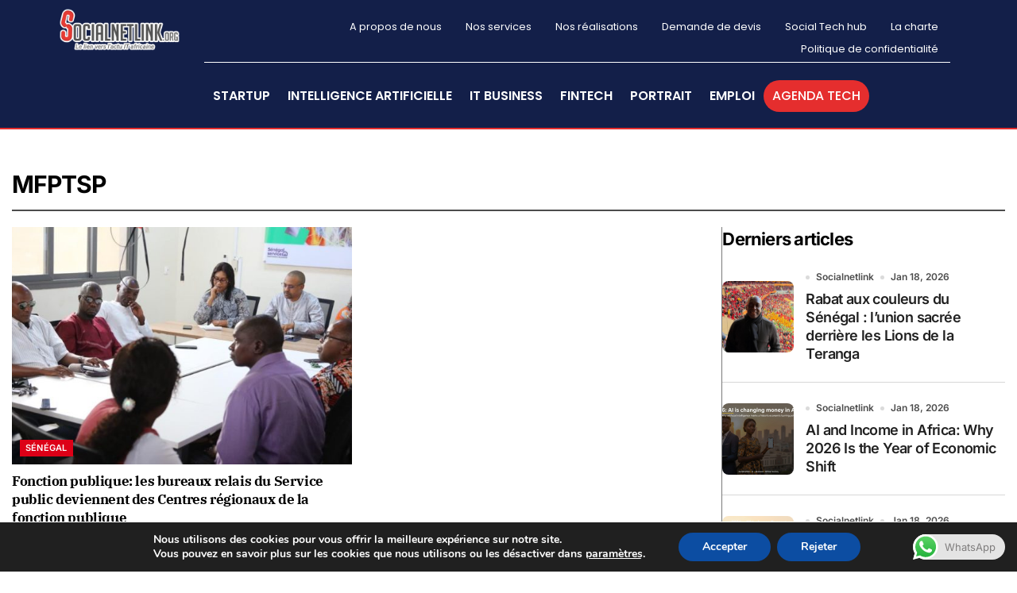

--- FILE ---
content_type: text/html; charset=UTF-8
request_url: https://www.socialnetlink.org/tag/mfptsp/
body_size: 39014
content:
<!DOCTYPE html>
<html lang="fr-FR">
<head>
	<meta charset="UTF-8">
		<meta name='robots' content='index, follow, max-image-preview:large, max-snippet:-1, max-video-preview:-1' />

	<!-- This site is optimized with the Yoast SEO plugin v25.2 - https://yoast.com/wordpress/plugins/seo/ -->
	<title>MFPTSP Archives - Actualités technologiques et startups au Sénégal et en Afrique</title>
	<link rel="canonical" href="https://www.socialnetlink.org/tag/mfptsp/" />
	<meta property="og:locale" content="fr_FR" />
	<meta property="og:type" content="article" />
	<meta property="og:title" content="MFPTSP Archives - Actualités technologiques et startups au Sénégal et en Afrique" />
	<meta property="og:url" content="https://www.socialnetlink.org/tag/mfptsp/" />
	<meta property="og:site_name" content="Actualités technologiques et startups au Sénégal et en Afrique" />
	<meta name="twitter:card" content="summary_large_image" />
	<meta name="twitter:site" content="@SocialNetLink" />
	<script type="application/ld+json" class="yoast-schema-graph">{"@context":"https://schema.org","@graph":[{"@type":"CollectionPage","@id":"https://www.socialnetlink.org/tag/mfptsp/","url":"https://www.socialnetlink.org/tag/mfptsp/","name":"MFPTSP Archives - Actualités technologiques et startups au Sénégal et en Afrique","isPartOf":{"@id":"https://www.socialnetlink.org/#website"},"primaryImageOfPage":{"@id":"https://www.socialnetlink.org/tag/mfptsp/#primaryimage"},"image":{"@id":"https://www.socialnetlink.org/tag/mfptsp/#primaryimage"},"thumbnailUrl":"https://www.socialnetlink.org/wp-content/uploads/2023/05/WhatsApp-Image-2023-05-08-at-20.47.00.jpeg","inLanguage":"fr-FR"},{"@type":"ImageObject","inLanguage":"fr-FR","@id":"https://www.socialnetlink.org/tag/mfptsp/#primaryimage","url":"https://www.socialnetlink.org/wp-content/uploads/2023/05/WhatsApp-Image-2023-05-08-at-20.47.00.jpeg","contentUrl":"https://www.socialnetlink.org/wp-content/uploads/2023/05/WhatsApp-Image-2023-05-08-at-20.47.00.jpeg","width":1280,"height":720,"caption":"Le ministre Gallo BA engage le processus de mutation des bureaux relais du Service public (BRSP) en Centres régionaux de la fonction publique (CRFP)"},{"@type":"WebSite","@id":"https://www.socialnetlink.org/#website","url":"https://www.socialnetlink.org/","name":"Actualités technologiques et startups au Sénégal et en Afrique","description":"Numérique- Technologies- Innovation- Startup- Sénégal - Afrique-Bourses et Emplois","publisher":{"@id":"https://www.socialnetlink.org/#organization"},"potentialAction":[{"@type":"SearchAction","target":{"@type":"EntryPoint","urlTemplate":"https://www.socialnetlink.org/?s={search_term_string}"},"query-input":{"@type":"PropertyValueSpecification","valueRequired":true,"valueName":"search_term_string"}}],"inLanguage":"fr-FR"},{"@type":"Organization","@id":"https://www.socialnetlink.org/#organization","name":"Social Net Link","url":"https://www.socialnetlink.org/","logo":{"@type":"ImageObject","inLanguage":"fr-FR","@id":"https://www.socialnetlink.org/#/schema/logo/image/","url":"https://www.socialnetlink.org/wp-content/uploads/2020/06/Logo-SNL.png","contentUrl":"https://www.socialnetlink.org/wp-content/uploads/2020/06/Logo-SNL.png","width":407,"height":205,"caption":"Social Net Link"},"image":{"@id":"https://www.socialnetlink.org/#/schema/logo/image/"},"sameAs":["https://facebook.com/Socialnetlink","https://x.com/SocialNetLink","https://www.instagram.com/social_net_link/?hl=fr","https://www.linkedin.com/company/socialnetlinklink/","https://www.pinterest.com/social_net_link/"]}]}</script>
	<!-- / Yoast SEO plugin. -->


<link rel="alternate" type="application/rss+xml" title="Actualités technologiques et  startups au Sénégal et en Afrique &raquo; Flux" href="https://www.socialnetlink.org/feed/" />
<link rel="alternate" type="application/rss+xml" title="Actualités technologiques et  startups au Sénégal et en Afrique &raquo; Flux des commentaires" href="https://www.socialnetlink.org/comments/feed/" />
<link rel="alternate" type="text/calendar" title="Actualités technologiques et  startups au Sénégal et en Afrique &raquo; Flux iCal" href="https://www.socialnetlink.org/events/?ical=1" />
<link rel="alternate" type="application/rss+xml" title="Actualités technologiques et  startups au Sénégal et en Afrique &raquo; Flux de l’étiquette MFPTSP" href="https://www.socialnetlink.org/tag/mfptsp/feed/" />
		<!-- This site uses the Google Analytics by MonsterInsights plugin v9.7.0 - Using Analytics tracking - https://www.monsterinsights.com/ -->
							<script src="//www.googletagmanager.com/gtag/js?id=G-HFZ5B66XT8"  data-cfasync="false" data-wpfc-render="false" type="text/javascript" async></script>
			<script data-cfasync="false" data-wpfc-render="false" type="text/javascript">
				var mi_version = '9.7.0';
				var mi_track_user = true;
				var mi_no_track_reason = '';
								var MonsterInsightsDefaultLocations = {"page_location":"https:\/\/www.socialnetlink.org\/tag\/mfptsp\/"};
								if ( typeof MonsterInsightsPrivacyGuardFilter === 'function' ) {
					var MonsterInsightsLocations = (typeof MonsterInsightsExcludeQuery === 'object') ? MonsterInsightsPrivacyGuardFilter( MonsterInsightsExcludeQuery ) : MonsterInsightsPrivacyGuardFilter( MonsterInsightsDefaultLocations );
				} else {
					var MonsterInsightsLocations = (typeof MonsterInsightsExcludeQuery === 'object') ? MonsterInsightsExcludeQuery : MonsterInsightsDefaultLocations;
				}

								var disableStrs = [
										'ga-disable-G-HFZ5B66XT8',
									];

				/* Function to detect opted out users */
				function __gtagTrackerIsOptedOut() {
					for (var index = 0; index < disableStrs.length; index++) {
						if (document.cookie.indexOf(disableStrs[index] + '=true') > -1) {
							return true;
						}
					}

					return false;
				}

				/* Disable tracking if the opt-out cookie exists. */
				if (__gtagTrackerIsOptedOut()) {
					for (var index = 0; index < disableStrs.length; index++) {
						window[disableStrs[index]] = true;
					}
				}

				/* Opt-out function */
				function __gtagTrackerOptout() {
					for (var index = 0; index < disableStrs.length; index++) {
						document.cookie = disableStrs[index] + '=true; expires=Thu, 31 Dec 2099 23:59:59 UTC; path=/';
						window[disableStrs[index]] = true;
					}
				}

				if ('undefined' === typeof gaOptout) {
					function gaOptout() {
						__gtagTrackerOptout();
					}
				}
								window.dataLayer = window.dataLayer || [];

				window.MonsterInsightsDualTracker = {
					helpers: {},
					trackers: {},
				};
				if (mi_track_user) {
					function __gtagDataLayer() {
						dataLayer.push(arguments);
					}

					function __gtagTracker(type, name, parameters) {
						if (!parameters) {
							parameters = {};
						}

						if (parameters.send_to) {
							__gtagDataLayer.apply(null, arguments);
							return;
						}

						if (type === 'event') {
														parameters.send_to = monsterinsights_frontend.v4_id;
							var hookName = name;
							if (typeof parameters['event_category'] !== 'undefined') {
								hookName = parameters['event_category'] + ':' + name;
							}

							if (typeof MonsterInsightsDualTracker.trackers[hookName] !== 'undefined') {
								MonsterInsightsDualTracker.trackers[hookName](parameters);
							} else {
								__gtagDataLayer('event', name, parameters);
							}
							
						} else {
							__gtagDataLayer.apply(null, arguments);
						}
					}

					__gtagTracker('js', new Date());
					__gtagTracker('set', {
						'developer_id.dZGIzZG': true,
											});
					if ( MonsterInsightsLocations.page_location ) {
						__gtagTracker('set', MonsterInsightsLocations);
					}
										__gtagTracker('config', 'G-HFZ5B66XT8', {"forceSSL":"true"} );
										window.gtag = __gtagTracker;										(function () {
						/* https://developers.google.com/analytics/devguides/collection/analyticsjs/ */
						/* ga and __gaTracker compatibility shim. */
						var noopfn = function () {
							return null;
						};
						var newtracker = function () {
							return new Tracker();
						};
						var Tracker = function () {
							return null;
						};
						var p = Tracker.prototype;
						p.get = noopfn;
						p.set = noopfn;
						p.send = function () {
							var args = Array.prototype.slice.call(arguments);
							args.unshift('send');
							__gaTracker.apply(null, args);
						};
						var __gaTracker = function () {
							var len = arguments.length;
							if (len === 0) {
								return;
							}
							var f = arguments[len - 1];
							if (typeof f !== 'object' || f === null || typeof f.hitCallback !== 'function') {
								if ('send' === arguments[0]) {
									var hitConverted, hitObject = false, action;
									if ('event' === arguments[1]) {
										if ('undefined' !== typeof arguments[3]) {
											hitObject = {
												'eventAction': arguments[3],
												'eventCategory': arguments[2],
												'eventLabel': arguments[4],
												'value': arguments[5] ? arguments[5] : 1,
											}
										}
									}
									if ('pageview' === arguments[1]) {
										if ('undefined' !== typeof arguments[2]) {
											hitObject = {
												'eventAction': 'page_view',
												'page_path': arguments[2],
											}
										}
									}
									if (typeof arguments[2] === 'object') {
										hitObject = arguments[2];
									}
									if (typeof arguments[5] === 'object') {
										Object.assign(hitObject, arguments[5]);
									}
									if ('undefined' !== typeof arguments[1].hitType) {
										hitObject = arguments[1];
										if ('pageview' === hitObject.hitType) {
											hitObject.eventAction = 'page_view';
										}
									}
									if (hitObject) {
										action = 'timing' === arguments[1].hitType ? 'timing_complete' : hitObject.eventAction;
										hitConverted = mapArgs(hitObject);
										__gtagTracker('event', action, hitConverted);
									}
								}
								return;
							}

							function mapArgs(args) {
								var arg, hit = {};
								var gaMap = {
									'eventCategory': 'event_category',
									'eventAction': 'event_action',
									'eventLabel': 'event_label',
									'eventValue': 'event_value',
									'nonInteraction': 'non_interaction',
									'timingCategory': 'event_category',
									'timingVar': 'name',
									'timingValue': 'value',
									'timingLabel': 'event_label',
									'page': 'page_path',
									'location': 'page_location',
									'title': 'page_title',
									'referrer' : 'page_referrer',
								};
								for (arg in args) {
																		if (!(!args.hasOwnProperty(arg) || !gaMap.hasOwnProperty(arg))) {
										hit[gaMap[arg]] = args[arg];
									} else {
										hit[arg] = args[arg];
									}
								}
								return hit;
							}

							try {
								f.hitCallback();
							} catch (ex) {
							}
						};
						__gaTracker.create = newtracker;
						__gaTracker.getByName = newtracker;
						__gaTracker.getAll = function () {
							return [];
						};
						__gaTracker.remove = noopfn;
						__gaTracker.loaded = true;
						window['__gaTracker'] = __gaTracker;
					})();
									} else {
										console.log("");
					(function () {
						function __gtagTracker() {
							return null;
						}

						window['__gtagTracker'] = __gtagTracker;
						window['gtag'] = __gtagTracker;
					})();
									}
			</script>
			
							<!-- / Google Analytics by MonsterInsights -->
		<style id='wp-img-auto-sizes-contain-inline-css' type='text/css'>
img:is([sizes=auto i],[sizes^="auto," i]){contain-intrinsic-size:3000px 1500px}
/*# sourceURL=wp-img-auto-sizes-contain-inline-css */
</style>
<link rel='stylesheet' id='blogdata-theme-fonts-css' href='https://www.socialnetlink.org/wp-content/fonts/145c37fe6d60a8d5570fa7b3d6bf56e8.css?ver=20201110' type='text/css' media='all' />
<link rel='stylesheet' id='ht_ctc_main_css-css' href='https://www.socialnetlink.org/wp-content/plugins/click-to-chat-for-whatsapp/new/inc/assets/css/main.css?ver=4.28' type='text/css' media='all' />
<link rel='stylesheet' id='sbr_styles-css' href='https://www.socialnetlink.org/wp-content/plugins/reviews-feed/assets/css/sbr-styles.min.css?ver=2.1.1' type='text/css' media='all' />
<link rel='stylesheet' id='sby_styles-css' href='https://www.socialnetlink.org/wp-content/plugins/feeds-for-youtube/css/sb-youtube-free.min.css?ver=2.4.0' type='text/css' media='all' />
<link rel='stylesheet' id='hfe-widgets-style-css' href='https://www.socialnetlink.org/wp-content/plugins/header-footer-elementor/inc/widgets-css/frontend.css?ver=2.3.2' type='text/css' media='all' />
<style id='wp-emoji-styles-inline-css' type='text/css'>

	img.wp-smiley, img.emoji {
		display: inline !important;
		border: none !important;
		box-shadow: none !important;
		height: 1em !important;
		width: 1em !important;
		margin: 0 0.07em !important;
		vertical-align: -0.1em !important;
		background: none !important;
		padding: 0 !important;
	}
/*# sourceURL=wp-emoji-styles-inline-css */
</style>
<link rel='stylesheet' id='wp-block-library-css' href='https://www.socialnetlink.org/wp-includes/css/dist/block-library/style.min.css?ver=6.9' type='text/css' media='all' />
<style id='wp-block-image-inline-css' type='text/css'>
.wp-block-image>a,.wp-block-image>figure>a{display:inline-block}.wp-block-image img{box-sizing:border-box;height:auto;max-width:100%;vertical-align:bottom}@media not (prefers-reduced-motion){.wp-block-image img.hide{visibility:hidden}.wp-block-image img.show{animation:show-content-image .4s}}.wp-block-image[style*=border-radius] img,.wp-block-image[style*=border-radius]>a{border-radius:inherit}.wp-block-image.has-custom-border img{box-sizing:border-box}.wp-block-image.aligncenter{text-align:center}.wp-block-image.alignfull>a,.wp-block-image.alignwide>a{width:100%}.wp-block-image.alignfull img,.wp-block-image.alignwide img{height:auto;width:100%}.wp-block-image .aligncenter,.wp-block-image .alignleft,.wp-block-image .alignright,.wp-block-image.aligncenter,.wp-block-image.alignleft,.wp-block-image.alignright{display:table}.wp-block-image .aligncenter>figcaption,.wp-block-image .alignleft>figcaption,.wp-block-image .alignright>figcaption,.wp-block-image.aligncenter>figcaption,.wp-block-image.alignleft>figcaption,.wp-block-image.alignright>figcaption{caption-side:bottom;display:table-caption}.wp-block-image .alignleft{float:left;margin:.5em 1em .5em 0}.wp-block-image .alignright{float:right;margin:.5em 0 .5em 1em}.wp-block-image .aligncenter{margin-left:auto;margin-right:auto}.wp-block-image :where(figcaption){margin-bottom:1em;margin-top:.5em}.wp-block-image.is-style-circle-mask img{border-radius:9999px}@supports ((-webkit-mask-image:none) or (mask-image:none)) or (-webkit-mask-image:none){.wp-block-image.is-style-circle-mask img{border-radius:0;-webkit-mask-image:url('data:image/svg+xml;utf8,<svg viewBox="0 0 100 100" xmlns="http://www.w3.org/2000/svg"><circle cx="50" cy="50" r="50"/></svg>');mask-image:url('data:image/svg+xml;utf8,<svg viewBox="0 0 100 100" xmlns="http://www.w3.org/2000/svg"><circle cx="50" cy="50" r="50"/></svg>');mask-mode:alpha;-webkit-mask-position:center;mask-position:center;-webkit-mask-repeat:no-repeat;mask-repeat:no-repeat;-webkit-mask-size:contain;mask-size:contain}}:root :where(.wp-block-image.is-style-rounded img,.wp-block-image .is-style-rounded img){border-radius:9999px}.wp-block-image figure{margin:0}.wp-lightbox-container{display:flex;flex-direction:column;position:relative}.wp-lightbox-container img{cursor:zoom-in}.wp-lightbox-container img:hover+button{opacity:1}.wp-lightbox-container button{align-items:center;backdrop-filter:blur(16px) saturate(180%);background-color:#5a5a5a40;border:none;border-radius:4px;cursor:zoom-in;display:flex;height:20px;justify-content:center;opacity:0;padding:0;position:absolute;right:16px;text-align:center;top:16px;width:20px;z-index:100}@media not (prefers-reduced-motion){.wp-lightbox-container button{transition:opacity .2s ease}}.wp-lightbox-container button:focus-visible{outline:3px auto #5a5a5a40;outline:3px auto -webkit-focus-ring-color;outline-offset:3px}.wp-lightbox-container button:hover{cursor:pointer;opacity:1}.wp-lightbox-container button:focus{opacity:1}.wp-lightbox-container button:focus,.wp-lightbox-container button:hover,.wp-lightbox-container button:not(:hover):not(:active):not(.has-background){background-color:#5a5a5a40;border:none}.wp-lightbox-overlay{box-sizing:border-box;cursor:zoom-out;height:100vh;left:0;overflow:hidden;position:fixed;top:0;visibility:hidden;width:100%;z-index:100000}.wp-lightbox-overlay .close-button{align-items:center;cursor:pointer;display:flex;justify-content:center;min-height:40px;min-width:40px;padding:0;position:absolute;right:calc(env(safe-area-inset-right) + 16px);top:calc(env(safe-area-inset-top) + 16px);z-index:5000000}.wp-lightbox-overlay .close-button:focus,.wp-lightbox-overlay .close-button:hover,.wp-lightbox-overlay .close-button:not(:hover):not(:active):not(.has-background){background:none;border:none}.wp-lightbox-overlay .lightbox-image-container{height:var(--wp--lightbox-container-height);left:50%;overflow:hidden;position:absolute;top:50%;transform:translate(-50%,-50%);transform-origin:top left;width:var(--wp--lightbox-container-width);z-index:9999999999}.wp-lightbox-overlay .wp-block-image{align-items:center;box-sizing:border-box;display:flex;height:100%;justify-content:center;margin:0;position:relative;transform-origin:0 0;width:100%;z-index:3000000}.wp-lightbox-overlay .wp-block-image img{height:var(--wp--lightbox-image-height);min-height:var(--wp--lightbox-image-height);min-width:var(--wp--lightbox-image-width);width:var(--wp--lightbox-image-width)}.wp-lightbox-overlay .wp-block-image figcaption{display:none}.wp-lightbox-overlay button{background:none;border:none}.wp-lightbox-overlay .scrim{background-color:#fff;height:100%;opacity:.9;position:absolute;width:100%;z-index:2000000}.wp-lightbox-overlay.active{visibility:visible}@media not (prefers-reduced-motion){.wp-lightbox-overlay.active{animation:turn-on-visibility .25s both}.wp-lightbox-overlay.active img{animation:turn-on-visibility .35s both}.wp-lightbox-overlay.show-closing-animation:not(.active){animation:turn-off-visibility .35s both}.wp-lightbox-overlay.show-closing-animation:not(.active) img{animation:turn-off-visibility .25s both}.wp-lightbox-overlay.zoom.active{animation:none;opacity:1;visibility:visible}.wp-lightbox-overlay.zoom.active .lightbox-image-container{animation:lightbox-zoom-in .4s}.wp-lightbox-overlay.zoom.active .lightbox-image-container img{animation:none}.wp-lightbox-overlay.zoom.active .scrim{animation:turn-on-visibility .4s forwards}.wp-lightbox-overlay.zoom.show-closing-animation:not(.active){animation:none}.wp-lightbox-overlay.zoom.show-closing-animation:not(.active) .lightbox-image-container{animation:lightbox-zoom-out .4s}.wp-lightbox-overlay.zoom.show-closing-animation:not(.active) .lightbox-image-container img{animation:none}.wp-lightbox-overlay.zoom.show-closing-animation:not(.active) .scrim{animation:turn-off-visibility .4s forwards}}@keyframes show-content-image{0%{visibility:hidden}99%{visibility:hidden}to{visibility:visible}}@keyframes turn-on-visibility{0%{opacity:0}to{opacity:1}}@keyframes turn-off-visibility{0%{opacity:1;visibility:visible}99%{opacity:0;visibility:visible}to{opacity:0;visibility:hidden}}@keyframes lightbox-zoom-in{0%{transform:translate(calc((-100vw + var(--wp--lightbox-scrollbar-width))/2 + var(--wp--lightbox-initial-left-position)),calc(-50vh + var(--wp--lightbox-initial-top-position))) scale(var(--wp--lightbox-scale))}to{transform:translate(-50%,-50%) scale(1)}}@keyframes lightbox-zoom-out{0%{transform:translate(-50%,-50%) scale(1);visibility:visible}99%{visibility:visible}to{transform:translate(calc((-100vw + var(--wp--lightbox-scrollbar-width))/2 + var(--wp--lightbox-initial-left-position)),calc(-50vh + var(--wp--lightbox-initial-top-position))) scale(var(--wp--lightbox-scale));visibility:hidden}}
/*# sourceURL=https://www.socialnetlink.org/wp-includes/blocks/image/style.min.css */
</style>
<style id='wp-block-image-theme-inline-css' type='text/css'>
:root :where(.wp-block-image figcaption){color:#555;font-size:13px;text-align:center}.is-dark-theme :root :where(.wp-block-image figcaption){color:#ffffffa6}.wp-block-image{margin:0 0 1em}
/*# sourceURL=https://www.socialnetlink.org/wp-includes/blocks/image/theme.min.css */
</style>
<style id='wp-block-latest-posts-inline-css' type='text/css'>
.wp-block-latest-posts{box-sizing:border-box}.wp-block-latest-posts.alignleft{margin-right:2em}.wp-block-latest-posts.alignright{margin-left:2em}.wp-block-latest-posts.wp-block-latest-posts__list{list-style:none}.wp-block-latest-posts.wp-block-latest-posts__list li{clear:both;overflow-wrap:break-word}.wp-block-latest-posts.is-grid{display:flex;flex-wrap:wrap}.wp-block-latest-posts.is-grid li{margin:0 1.25em 1.25em 0;width:100%}@media (min-width:600px){.wp-block-latest-posts.columns-2 li{width:calc(50% - .625em)}.wp-block-latest-posts.columns-2 li:nth-child(2n){margin-right:0}.wp-block-latest-posts.columns-3 li{width:calc(33.33333% - .83333em)}.wp-block-latest-posts.columns-3 li:nth-child(3n){margin-right:0}.wp-block-latest-posts.columns-4 li{width:calc(25% - .9375em)}.wp-block-latest-posts.columns-4 li:nth-child(4n){margin-right:0}.wp-block-latest-posts.columns-5 li{width:calc(20% - 1em)}.wp-block-latest-posts.columns-5 li:nth-child(5n){margin-right:0}.wp-block-latest-posts.columns-6 li{width:calc(16.66667% - 1.04167em)}.wp-block-latest-posts.columns-6 li:nth-child(6n){margin-right:0}}:root :where(.wp-block-latest-posts.is-grid){padding:0}:root :where(.wp-block-latest-posts.wp-block-latest-posts__list){padding-left:0}.wp-block-latest-posts__post-author,.wp-block-latest-posts__post-date{display:block;font-size:.8125em}.wp-block-latest-posts__post-excerpt,.wp-block-latest-posts__post-full-content{margin-bottom:1em;margin-top:.5em}.wp-block-latest-posts__featured-image a{display:inline-block}.wp-block-latest-posts__featured-image img{height:auto;max-width:100%;width:auto}.wp-block-latest-posts__featured-image.alignleft{float:left;margin-right:1em}.wp-block-latest-posts__featured-image.alignright{float:right;margin-left:1em}.wp-block-latest-posts__featured-image.aligncenter{margin-bottom:1em;text-align:center}
/*# sourceURL=https://www.socialnetlink.org/wp-includes/blocks/latest-posts/style.min.css */
</style>
<style id='wp-block-search-inline-css' type='text/css'>
.wp-block-search__button{margin-left:10px;word-break:normal}.wp-block-search__button.has-icon{line-height:0}.wp-block-search__button svg{height:1.25em;min-height:24px;min-width:24px;width:1.25em;fill:currentColor;vertical-align:text-bottom}:where(.wp-block-search__button){border:1px solid #ccc;padding:6px 10px}.wp-block-search__inside-wrapper{display:flex;flex:auto;flex-wrap:nowrap;max-width:100%}.wp-block-search__label{width:100%}.wp-block-search.wp-block-search__button-only .wp-block-search__button{box-sizing:border-box;display:flex;flex-shrink:0;justify-content:center;margin-left:0;max-width:100%}.wp-block-search.wp-block-search__button-only .wp-block-search__inside-wrapper{min-width:0!important;transition-property:width}.wp-block-search.wp-block-search__button-only .wp-block-search__input{flex-basis:100%;transition-duration:.3s}.wp-block-search.wp-block-search__button-only.wp-block-search__searchfield-hidden,.wp-block-search.wp-block-search__button-only.wp-block-search__searchfield-hidden .wp-block-search__inside-wrapper{overflow:hidden}.wp-block-search.wp-block-search__button-only.wp-block-search__searchfield-hidden .wp-block-search__input{border-left-width:0!important;border-right-width:0!important;flex-basis:0;flex-grow:0;margin:0;min-width:0!important;padding-left:0!important;padding-right:0!important;width:0!important}:where(.wp-block-search__input){appearance:none;border:1px solid #949494;flex-grow:1;font-family:inherit;font-size:inherit;font-style:inherit;font-weight:inherit;letter-spacing:inherit;line-height:inherit;margin-left:0;margin-right:0;min-width:3rem;padding:8px;text-decoration:unset!important;text-transform:inherit}:where(.wp-block-search__button-inside .wp-block-search__inside-wrapper){background-color:#fff;border:1px solid #949494;box-sizing:border-box;padding:4px}:where(.wp-block-search__button-inside .wp-block-search__inside-wrapper) .wp-block-search__input{border:none;border-radius:0;padding:0 4px}:where(.wp-block-search__button-inside .wp-block-search__inside-wrapper) .wp-block-search__input:focus{outline:none}:where(.wp-block-search__button-inside .wp-block-search__inside-wrapper) :where(.wp-block-search__button){padding:4px 8px}.wp-block-search.aligncenter .wp-block-search__inside-wrapper{margin:auto}.wp-block[data-align=right] .wp-block-search.wp-block-search__button-only .wp-block-search__inside-wrapper{float:right}
/*# sourceURL=https://www.socialnetlink.org/wp-includes/blocks/search/style.min.css */
</style>
<style id='wp-block-search-theme-inline-css' type='text/css'>
.wp-block-search .wp-block-search__label{font-weight:700}.wp-block-search__button{border:1px solid #ccc;padding:.375em .625em}
/*# sourceURL=https://www.socialnetlink.org/wp-includes/blocks/search/theme.min.css */
</style>
<style id='wp-block-paragraph-inline-css' type='text/css'>
.is-small-text{font-size:.875em}.is-regular-text{font-size:1em}.is-large-text{font-size:2.25em}.is-larger-text{font-size:3em}.has-drop-cap:not(:focus):first-letter{float:left;font-size:8.4em;font-style:normal;font-weight:100;line-height:.68;margin:.05em .1em 0 0;text-transform:uppercase}body.rtl .has-drop-cap:not(:focus):first-letter{float:none;margin-left:.1em}p.has-drop-cap.has-background{overflow:hidden}:root :where(p.has-background){padding:1.25em 2.375em}:where(p.has-text-color:not(.has-link-color)) a{color:inherit}p.has-text-align-left[style*="writing-mode:vertical-lr"],p.has-text-align-right[style*="writing-mode:vertical-rl"]{rotate:180deg}
/*# sourceURL=https://www.socialnetlink.org/wp-includes/blocks/paragraph/style.min.css */
</style>
<style id='global-styles-inline-css' type='text/css'>
:root{--wp--preset--aspect-ratio--square: 1;--wp--preset--aspect-ratio--4-3: 4/3;--wp--preset--aspect-ratio--3-4: 3/4;--wp--preset--aspect-ratio--3-2: 3/2;--wp--preset--aspect-ratio--2-3: 2/3;--wp--preset--aspect-ratio--16-9: 16/9;--wp--preset--aspect-ratio--9-16: 9/16;--wp--preset--color--black: #000000;--wp--preset--color--cyan-bluish-gray: #abb8c3;--wp--preset--color--white: #ffffff;--wp--preset--color--pale-pink: #f78da7;--wp--preset--color--vivid-red: #cf2e2e;--wp--preset--color--luminous-vivid-orange: #ff6900;--wp--preset--color--luminous-vivid-amber: #fcb900;--wp--preset--color--light-green-cyan: #7bdcb5;--wp--preset--color--vivid-green-cyan: #00d084;--wp--preset--color--pale-cyan-blue: #8ed1fc;--wp--preset--color--vivid-cyan-blue: #0693e3;--wp--preset--color--vivid-purple: #9b51e0;--wp--preset--gradient--vivid-cyan-blue-to-vivid-purple: linear-gradient(135deg,rgb(6,147,227) 0%,rgb(155,81,224) 100%);--wp--preset--gradient--light-green-cyan-to-vivid-green-cyan: linear-gradient(135deg,rgb(122,220,180) 0%,rgb(0,208,130) 100%);--wp--preset--gradient--luminous-vivid-amber-to-luminous-vivid-orange: linear-gradient(135deg,rgb(252,185,0) 0%,rgb(255,105,0) 100%);--wp--preset--gradient--luminous-vivid-orange-to-vivid-red: linear-gradient(135deg,rgb(255,105,0) 0%,rgb(207,46,46) 100%);--wp--preset--gradient--very-light-gray-to-cyan-bluish-gray: linear-gradient(135deg,rgb(238,238,238) 0%,rgb(169,184,195) 100%);--wp--preset--gradient--cool-to-warm-spectrum: linear-gradient(135deg,rgb(74,234,220) 0%,rgb(151,120,209) 20%,rgb(207,42,186) 40%,rgb(238,44,130) 60%,rgb(251,105,98) 80%,rgb(254,248,76) 100%);--wp--preset--gradient--blush-light-purple: linear-gradient(135deg,rgb(255,206,236) 0%,rgb(152,150,240) 100%);--wp--preset--gradient--blush-bordeaux: linear-gradient(135deg,rgb(254,205,165) 0%,rgb(254,45,45) 50%,rgb(107,0,62) 100%);--wp--preset--gradient--luminous-dusk: linear-gradient(135deg,rgb(255,203,112) 0%,rgb(199,81,192) 50%,rgb(65,88,208) 100%);--wp--preset--gradient--pale-ocean: linear-gradient(135deg,rgb(255,245,203) 0%,rgb(182,227,212) 50%,rgb(51,167,181) 100%);--wp--preset--gradient--electric-grass: linear-gradient(135deg,rgb(202,248,128) 0%,rgb(113,206,126) 100%);--wp--preset--gradient--midnight: linear-gradient(135deg,rgb(2,3,129) 0%,rgb(40,116,252) 100%);--wp--preset--font-size--small: 13px;--wp--preset--font-size--medium: 20px;--wp--preset--font-size--large: 36px;--wp--preset--font-size--x-large: 42px;--wp--preset--spacing--20: 0.44rem;--wp--preset--spacing--30: 0.67rem;--wp--preset--spacing--40: 1rem;--wp--preset--spacing--50: 1.5rem;--wp--preset--spacing--60: 2.25rem;--wp--preset--spacing--70: 3.38rem;--wp--preset--spacing--80: 5.06rem;--wp--preset--shadow--natural: 6px 6px 9px rgba(0, 0, 0, 0.2);--wp--preset--shadow--deep: 12px 12px 50px rgba(0, 0, 0, 0.4);--wp--preset--shadow--sharp: 6px 6px 0px rgba(0, 0, 0, 0.2);--wp--preset--shadow--outlined: 6px 6px 0px -3px rgb(255, 255, 255), 6px 6px rgb(0, 0, 0);--wp--preset--shadow--crisp: 6px 6px 0px rgb(0, 0, 0);}:where(.is-layout-flex){gap: 0.5em;}:where(.is-layout-grid){gap: 0.5em;}body .is-layout-flex{display: flex;}.is-layout-flex{flex-wrap: wrap;align-items: center;}.is-layout-flex > :is(*, div){margin: 0;}body .is-layout-grid{display: grid;}.is-layout-grid > :is(*, div){margin: 0;}:where(.wp-block-columns.is-layout-flex){gap: 2em;}:where(.wp-block-columns.is-layout-grid){gap: 2em;}:where(.wp-block-post-template.is-layout-flex){gap: 1.25em;}:where(.wp-block-post-template.is-layout-grid){gap: 1.25em;}.has-black-color{color: var(--wp--preset--color--black) !important;}.has-cyan-bluish-gray-color{color: var(--wp--preset--color--cyan-bluish-gray) !important;}.has-white-color{color: var(--wp--preset--color--white) !important;}.has-pale-pink-color{color: var(--wp--preset--color--pale-pink) !important;}.has-vivid-red-color{color: var(--wp--preset--color--vivid-red) !important;}.has-luminous-vivid-orange-color{color: var(--wp--preset--color--luminous-vivid-orange) !important;}.has-luminous-vivid-amber-color{color: var(--wp--preset--color--luminous-vivid-amber) !important;}.has-light-green-cyan-color{color: var(--wp--preset--color--light-green-cyan) !important;}.has-vivid-green-cyan-color{color: var(--wp--preset--color--vivid-green-cyan) !important;}.has-pale-cyan-blue-color{color: var(--wp--preset--color--pale-cyan-blue) !important;}.has-vivid-cyan-blue-color{color: var(--wp--preset--color--vivid-cyan-blue) !important;}.has-vivid-purple-color{color: var(--wp--preset--color--vivid-purple) !important;}.has-black-background-color{background-color: var(--wp--preset--color--black) !important;}.has-cyan-bluish-gray-background-color{background-color: var(--wp--preset--color--cyan-bluish-gray) !important;}.has-white-background-color{background-color: var(--wp--preset--color--white) !important;}.has-pale-pink-background-color{background-color: var(--wp--preset--color--pale-pink) !important;}.has-vivid-red-background-color{background-color: var(--wp--preset--color--vivid-red) !important;}.has-luminous-vivid-orange-background-color{background-color: var(--wp--preset--color--luminous-vivid-orange) !important;}.has-luminous-vivid-amber-background-color{background-color: var(--wp--preset--color--luminous-vivid-amber) !important;}.has-light-green-cyan-background-color{background-color: var(--wp--preset--color--light-green-cyan) !important;}.has-vivid-green-cyan-background-color{background-color: var(--wp--preset--color--vivid-green-cyan) !important;}.has-pale-cyan-blue-background-color{background-color: var(--wp--preset--color--pale-cyan-blue) !important;}.has-vivid-cyan-blue-background-color{background-color: var(--wp--preset--color--vivid-cyan-blue) !important;}.has-vivid-purple-background-color{background-color: var(--wp--preset--color--vivid-purple) !important;}.has-black-border-color{border-color: var(--wp--preset--color--black) !important;}.has-cyan-bluish-gray-border-color{border-color: var(--wp--preset--color--cyan-bluish-gray) !important;}.has-white-border-color{border-color: var(--wp--preset--color--white) !important;}.has-pale-pink-border-color{border-color: var(--wp--preset--color--pale-pink) !important;}.has-vivid-red-border-color{border-color: var(--wp--preset--color--vivid-red) !important;}.has-luminous-vivid-orange-border-color{border-color: var(--wp--preset--color--luminous-vivid-orange) !important;}.has-luminous-vivid-amber-border-color{border-color: var(--wp--preset--color--luminous-vivid-amber) !important;}.has-light-green-cyan-border-color{border-color: var(--wp--preset--color--light-green-cyan) !important;}.has-vivid-green-cyan-border-color{border-color: var(--wp--preset--color--vivid-green-cyan) !important;}.has-pale-cyan-blue-border-color{border-color: var(--wp--preset--color--pale-cyan-blue) !important;}.has-vivid-cyan-blue-border-color{border-color: var(--wp--preset--color--vivid-cyan-blue) !important;}.has-vivid-purple-border-color{border-color: var(--wp--preset--color--vivid-purple) !important;}.has-vivid-cyan-blue-to-vivid-purple-gradient-background{background: var(--wp--preset--gradient--vivid-cyan-blue-to-vivid-purple) !important;}.has-light-green-cyan-to-vivid-green-cyan-gradient-background{background: var(--wp--preset--gradient--light-green-cyan-to-vivid-green-cyan) !important;}.has-luminous-vivid-amber-to-luminous-vivid-orange-gradient-background{background: var(--wp--preset--gradient--luminous-vivid-amber-to-luminous-vivid-orange) !important;}.has-luminous-vivid-orange-to-vivid-red-gradient-background{background: var(--wp--preset--gradient--luminous-vivid-orange-to-vivid-red) !important;}.has-very-light-gray-to-cyan-bluish-gray-gradient-background{background: var(--wp--preset--gradient--very-light-gray-to-cyan-bluish-gray) !important;}.has-cool-to-warm-spectrum-gradient-background{background: var(--wp--preset--gradient--cool-to-warm-spectrum) !important;}.has-blush-light-purple-gradient-background{background: var(--wp--preset--gradient--blush-light-purple) !important;}.has-blush-bordeaux-gradient-background{background: var(--wp--preset--gradient--blush-bordeaux) !important;}.has-luminous-dusk-gradient-background{background: var(--wp--preset--gradient--luminous-dusk) !important;}.has-pale-ocean-gradient-background{background: var(--wp--preset--gradient--pale-ocean) !important;}.has-electric-grass-gradient-background{background: var(--wp--preset--gradient--electric-grass) !important;}.has-midnight-gradient-background{background: var(--wp--preset--gradient--midnight) !important;}.has-small-font-size{font-size: var(--wp--preset--font-size--small) !important;}.has-medium-font-size{font-size: var(--wp--preset--font-size--medium) !important;}.has-large-font-size{font-size: var(--wp--preset--font-size--large) !important;}.has-x-large-font-size{font-size: var(--wp--preset--font-size--x-large) !important;}
/*# sourceURL=global-styles-inline-css */
</style>

<style id='classic-theme-styles-inline-css' type='text/css'>
/*! This file is auto-generated */
.wp-block-button__link{color:#fff;background-color:#32373c;border-radius:9999px;box-shadow:none;text-decoration:none;padding:calc(.667em + 2px) calc(1.333em + 2px);font-size:1.125em}.wp-block-file__button{background:#32373c;color:#fff;text-decoration:none}
/*# sourceURL=/wp-includes/css/classic-themes.min.css */
</style>
<link rel='stylesheet' id='SFSImainCss-css' href='https://www.socialnetlink.org/wp-content/plugins/ultimate-social-media-icons/css/sfsi-style.css?ver=2.9.5' type='text/css' media='all' />
<link rel='stylesheet' id='tribe-events-v2-single-skeleton-css' href='https://www.socialnetlink.org/wp-content/plugins/the-events-calendar/build/css/tribe-events-single-skeleton.css?ver=6.15.11' type='text/css' media='all' />
<link rel='stylesheet' id='tribe-events-v2-single-skeleton-full-css' href='https://www.socialnetlink.org/wp-content/plugins/the-events-calendar/build/css/tribe-events-single-full.css?ver=6.15.11' type='text/css' media='all' />
<link rel='stylesheet' id='tec-events-elementor-widgets-base-styles-css' href='https://www.socialnetlink.org/wp-content/plugins/the-events-calendar/build/css/integrations/plugins/elementor/widgets/widget-base.css?ver=6.15.11' type='text/css' media='all' />
<link rel='stylesheet' id='hfe-style-css' href='https://www.socialnetlink.org/wp-content/plugins/header-footer-elementor/assets/css/header-footer-elementor.css?ver=2.3.2' type='text/css' media='all' />
<style id='hfe-style-inline-css' type='text/css'>

		.force-stretched-header {
			width: 100vw;
			position: relative;
			margin-left: -50vw;
			left: 50%;
		}header#masthead {
				display: none;
			}footer#colophon {
				display: none;
			}
/*# sourceURL=hfe-style-inline-css */
</style>
<link rel='stylesheet' id='elementor-icons-css' href='https://www.socialnetlink.org/wp-content/plugins/elementor/assets/lib/eicons/css/elementor-icons.min.css?ver=5.43.0' type='text/css' media='all' />
<link rel='stylesheet' id='elementor-frontend-css' href='https://www.socialnetlink.org/wp-content/plugins/elementor/assets/css/frontend.min.css?ver=3.31.3' type='text/css' media='all' />
<link rel='stylesheet' id='elementor-post-47219-css' href='https://www.socialnetlink.org/wp-content/uploads/elementor/css/post-47219.css?ver=1768668689' type='text/css' media='all' />
<link rel='stylesheet' id='sby-styles-css' href='https://www.socialnetlink.org/wp-content/plugins/feeds-for-youtube/css/sb-youtube-free.min.css?ver=2.4.0' type='text/css' media='all' />
<link rel='stylesheet' id='she-header-style-css' href='https://www.socialnetlink.org/wp-content/plugins/sticky-header-effects-for-elementor/assets/css/she-header-style.css?ver=2.1.1' type='text/css' media='all' />
<link rel='stylesheet' id='nekit-fonts-css' href='https://www.socialnetlink.org/wp-content/fonts/9853823a2c4b9b9dde0bab0626ca7a6d.css' type='text/css' media='all' />
<link rel='stylesheet' id='nekit-swiper-css' href='https://www.socialnetlink.org/wp-content/plugins/news-kit-elementor-addons/includes/assets/external/swiper/swiper-bundle.min.css?ver=6.9' type='text/css' media='all' />
<link rel='stylesheet' id='slick-css' href='https://www.socialnetlink.org/wp-content/plugins/news-kit-elementor-addons/includes/assets/external/slick/slick.min.css?ver=6.9' type='text/css' media='all' />
<link rel='stylesheet' id='nekit-main-one-css' href='https://www.socialnetlink.org/wp-content/plugins/news-kit-elementor-addons/includes/assets/css/frontend-style-one.css?ver=6.9' type='text/css' media='all' />
<link rel='stylesheet' id='nekit-main-css' href='https://www.socialnetlink.org/wp-content/plugins/news-kit-elementor-addons/includes/assets/css/frontend-style.css?ver=6.9' type='text/css' media='all' />
<style id='nekit-main-inline-css' type='text/css'>
#menu-item-88632 .nekit-mega-menu-container.nekit-megamenu-custom-width { width: 0px;  }  @media (max-width: 768px) { #menu-item-88632 .nekit-mega-menu-container.nekit-megamenu-custom-width { width: 0px;  } } @media (max-width: 480px) { #menu-item-88632 .nekit-mega-menu-container.nekit-megamenu-custom-width { width: 0px;  } } #menu-item-88634 .nekit-mega-menu-container.nekit-megamenu-custom-width { width: 0px;  }  @media (max-width: 768px) { #menu-item-88634 .nekit-mega-menu-container.nekit-megamenu-custom-width { width: 0px;  } } @media (max-width: 480px) { #menu-item-88634 .nekit-mega-menu-container.nekit-megamenu-custom-width { width: 0px;  } } #menu-item-88635 .nekit-mega-menu-container.nekit-megamenu-custom-width { width: 0px;  }  @media (max-width: 768px) { #menu-item-88635 .nekit-mega-menu-container.nekit-megamenu-custom-width { width: 0px;  } } @media (max-width: 480px) { #menu-item-88635 .nekit-mega-menu-container.nekit-megamenu-custom-width { width: 0px;  } } #menu-item-88636 .nekit-mega-menu-container.nekit-megamenu-custom-width { width: 0px;  }  @media (max-width: 768px) { #menu-item-88636 .nekit-mega-menu-container.nekit-megamenu-custom-width { width: 0px;  } } @media (max-width: 480px) { #menu-item-88636 .nekit-mega-menu-container.nekit-megamenu-custom-width { width: 0px;  } } #menu-item-88758 .nekit-mega-menu-container.nekit-megamenu-custom-width { width: 0px;  }  @media (max-width: 768px) { #menu-item-88758 .nekit-mega-menu-container.nekit-megamenu-custom-width { width: 0px;  } } @media (max-width: 480px) { #menu-item-88758 .nekit-mega-menu-container.nekit-megamenu-custom-width { width: 0px;  } } #menu-item-88844 .nekit-mega-menu-container.nekit-megamenu-custom-width { width: 0px;  }  @media (max-width: 768px) { #menu-item-88844 .nekit-mega-menu-container.nekit-megamenu-custom-width { width: 0px;  } } @media (max-width: 480px) { #menu-item-88844 .nekit-mega-menu-container.nekit-megamenu-custom-width { width: 0px;  } } #menu-item-88845 .nekit-mega-menu-container.nekit-megamenu-custom-width { width: 0px;  }  @media (max-width: 768px) { #menu-item-88845 .nekit-mega-menu-container.nekit-megamenu-custom-width { width: 0px;  } } @media (max-width: 480px) { #menu-item-88845 .nekit-mega-menu-container.nekit-megamenu-custom-width { width: 0px;  } } #menu-item-88846 .nekit-mega-menu-container.nekit-megamenu-custom-width { width: 0px;  }  @media (max-width: 768px) { #menu-item-88846 .nekit-mega-menu-container.nekit-megamenu-custom-width { width: 0px;  } } @media (max-width: 480px) { #menu-item-88846 .nekit-mega-menu-container.nekit-megamenu-custom-width { width: 0px;  } } #menu-item-88757 .nekit-mega-menu-container.nekit-megamenu-custom-width { width: 0px;  }  @media (max-width: 768px) { #menu-item-88757 .nekit-mega-menu-container.nekit-megamenu-custom-width { width: 0px;  } } @media (max-width: 480px) { #menu-item-88757 .nekit-mega-menu-container.nekit-megamenu-custom-width { width: 0px;  } } #menu-item-90040 .nekit-mega-menu-container.nekit-megamenu-custom-width { width: 0px;  }  @media (max-width: 768px) { #menu-item-90040 .nekit-mega-menu-container.nekit-megamenu-custom-width { width: 0px;  } } @media (max-width: 480px) { #menu-item-90040 .nekit-mega-menu-container.nekit-megamenu-custom-width { width: 0px;  } } #menu-item-90041 .nekit-mega-menu-container.nekit-megamenu-custom-width { width: 0px;  }  @media (max-width: 768px) { #menu-item-90041 .nekit-mega-menu-container.nekit-megamenu-custom-width { width: 0px;  } } @media (max-width: 480px) { #menu-item-90041 .nekit-mega-menu-container.nekit-megamenu-custom-width { width: 0px;  } } #menu-item-88627 .nekit-mega-menu-container.nekit-megamenu-custom-width { width: 0px;  }  @media (max-width: 768px) { #menu-item-88627 .nekit-mega-menu-container.nekit-megamenu-custom-width { width: 0px;  } } @media (max-width: 480px) { #menu-item-88627 .nekit-mega-menu-container.nekit-megamenu-custom-width { width: 0px;  } } #menu-item-88628 .nekit-mega-menu-container.nekit-megamenu-custom-width { width: 0px;  }  @media (max-width: 768px) { #menu-item-88628 .nekit-mega-menu-container.nekit-megamenu-custom-width { width: 0px;  } } @media (max-width: 480px) { #menu-item-88628 .nekit-mega-menu-container.nekit-megamenu-custom-width { width: 0px;  } } #menu-item-88629 .nekit-mega-menu-container.nekit-megamenu-custom-width { width: 0px;  }  @media (max-width: 768px) { #menu-item-88629 .nekit-mega-menu-container.nekit-megamenu-custom-width { width: 0px;  } } @media (max-width: 480px) { #menu-item-88629 .nekit-mega-menu-container.nekit-megamenu-custom-width { width: 0px;  } } #menu-item-88630 .nekit-mega-menu-container.nekit-megamenu-custom-width { width: 0px;  }  @media (max-width: 768px) { #menu-item-88630 .nekit-mega-menu-container.nekit-megamenu-custom-width { width: 0px;  } } @media (max-width: 480px) { #menu-item-88630 .nekit-mega-menu-container.nekit-megamenu-custom-width { width: 0px;  } } #menu-item-88814 .nekit-mega-menu-container.nekit-megamenu-custom-width { width: 0px;  }  @media (max-width: 768px) { #menu-item-88814 .nekit-mega-menu-container.nekit-megamenu-custom-width { width: 0px;  } } @media (max-width: 480px) { #menu-item-88814 .nekit-mega-menu-container.nekit-megamenu-custom-width { width: 0px;  } } #menu-item-88928 .nekit-mega-menu-container.nekit-megamenu-custom-width { width: 0px;  }  @media (max-width: 768px) { #menu-item-88928 .nekit-mega-menu-container.nekit-megamenu-custom-width { width: 0px;  } } @media (max-width: 480px) { #menu-item-88928 .nekit-mega-menu-container.nekit-megamenu-custom-width { width: 0px;  } } #menu-item-88815 .nekit-mega-menu-container.nekit-megamenu-custom-width { width: 0px;  }  @media (max-width: 768px) { #menu-item-88815 .nekit-mega-menu-container.nekit-megamenu-custom-width { width: 0px;  } } @media (max-width: 480px) { #menu-item-88815 .nekit-mega-menu-container.nekit-megamenu-custom-width { width: 0px;  } } #menu-item-88816 .nekit-mega-menu-container.nekit-megamenu-custom-width { width: 0px;  }  @media (max-width: 768px) { #menu-item-88816 .nekit-mega-menu-container.nekit-megamenu-custom-width { width: 0px;  } } @media (max-width: 480px) { #menu-item-88816 .nekit-mega-menu-container.nekit-megamenu-custom-width { width: 0px;  } } #menu-item-88611 .nekit-mega-menu-container.nekit-megamenu-custom-width { width: 0px;  }  @media (max-width: 768px) { #menu-item-88611 .nekit-mega-menu-container.nekit-megamenu-custom-width { width: 0px;  } } @media (max-width: 480px) { #menu-item-88611 .nekit-mega-menu-container.nekit-megamenu-custom-width { width: 0px;  } } #menu-item-88612 .nekit-mega-menu-container.nekit-megamenu-custom-width { width: 0px;  }  @media (max-width: 768px) { #menu-item-88612 .nekit-mega-menu-container.nekit-megamenu-custom-width { width: 0px;  } } @media (max-width: 480px) { #menu-item-88612 .nekit-mega-menu-container.nekit-megamenu-custom-width { width: 0px;  } } #menu-item-88613 .nekit-mega-menu-container.nekit-megamenu-custom-width { width: 0px;  }  @media (max-width: 768px) { #menu-item-88613 .nekit-mega-menu-container.nekit-megamenu-custom-width { width: 0px;  } } @media (max-width: 480px) { #menu-item-88613 .nekit-mega-menu-container.nekit-megamenu-custom-width { width: 0px;  } } #menu-item-88614 .nekit-mega-menu-container.nekit-megamenu-custom-width { width: 0px;  }  @media (max-width: 768px) { #menu-item-88614 .nekit-mega-menu-container.nekit-megamenu-custom-width { width: 0px;  } } @media (max-width: 480px) { #menu-item-88614 .nekit-mega-menu-container.nekit-megamenu-custom-width { width: 0px;  } } #menu-item-88615 .nekit-mega-menu-container.nekit-megamenu-custom-width { width: 0px;  }  @media (max-width: 768px) { #menu-item-88615 .nekit-mega-menu-container.nekit-megamenu-custom-width { width: 0px;  } } @media (max-width: 480px) { #menu-item-88615 .nekit-mega-menu-container.nekit-megamenu-custom-width { width: 0px;  } } #menu-item-88927 .nekit-mega-menu-container.nekit-megamenu-custom-width { width: 0px;  }  @media (max-width: 768px) { #menu-item-88927 .nekit-mega-menu-container.nekit-megamenu-custom-width { width: 0px;  } } @media (max-width: 480px) { #menu-item-88927 .nekit-mega-menu-container.nekit-megamenu-custom-width { width: 0px;  } }
/*# sourceURL=nekit-main-inline-css */
</style>
<link rel='stylesheet' id='nekit-link-animation-css' href='https://www.socialnetlink.org/wp-content/plugins/news-kit-elementor-addons/includes/assets/css/link-animation.css?ver=6.9' type='text/css' media='all' />
<link rel='stylesheet' id='nekit-text-animation-css' href='https://www.socialnetlink.org/wp-content/plugins/news-kit-elementor-addons/includes/assets/css/text-animation.css?ver=6.9' type='text/css' media='all' />
<link rel='stylesheet' id='fontawesome-css' href='https://www.socialnetlink.org/wp-content/plugins/news-kit-elementor-addons/includes/assets/external/fontawesome/css/all.min.css?ver=6.9' type='text/css' media='all' />
<link rel='stylesheet' id='nekit-main-responsive-one-css' href='https://www.socialnetlink.org/wp-content/plugins/news-kit-elementor-addons/includes/assets/css/frontend-responsive-one.css?ver=6.9' type='text/css' media='all' />
<link rel='stylesheet' id='nekit-main-responsive-css' href='https://www.socialnetlink.org/wp-content/plugins/news-kit-elementor-addons/includes/assets/css/frontend-responsive.css?ver=6.9' type='text/css' media='all' />
<link rel='stylesheet' id='nekit-grid-css-css' href='https://www.socialnetlink.org/wp-content/plugins/news-kit-elementor-addons/includes/assets/css/widgets/grid.css?ver=6.9' type='text/css' media='all' />
<link rel='stylesheet' id='nekit-carousel-css-css' href='https://www.socialnetlink.org/wp-content/plugins/news-kit-elementor-addons/includes/assets/css/widgets/carousel.css?ver=6.9' type='text/css' media='all' />
<link rel='stylesheet' id='nekit-list-css-css' href='https://www.socialnetlink.org/wp-content/plugins/news-kit-elementor-addons/includes/assets/css/widgets/list.css?ver=6.9' type='text/css' media='all' />
<link rel='stylesheet' id='nekit-filter-css-css' href='https://www.socialnetlink.org/wp-content/plugins/news-kit-elementor-addons/includes/assets/css/widgets/filter.css?ver=6.9' type='text/css' media='all' />
<link rel='stylesheet' id='nekit-main-banner-css-css' href='https://www.socialnetlink.org/wp-content/plugins/news-kit-elementor-addons/includes/assets/css/widgets/main-banner.css?ver=6.9' type='text/css' media='all' />
<link rel='stylesheet' id='nekit-single-css-css' href='https://www.socialnetlink.org/wp-content/plugins/news-kit-elementor-addons/includes/assets/css/widgets/single.css?ver=6.9' type='text/css' media='all' />
<link rel='stylesheet' id='nekit-comment-css-css' href='https://www.socialnetlink.org/wp-content/plugins/news-kit-elementor-addons/includes/assets/css/widgets/comment.css?ver=6.9' type='text/css' media='all' />
<link rel='stylesheet' id='nekit-news-block-css-css' href='https://www.socialnetlink.org/wp-content/plugins/news-kit-elementor-addons/includes/assets/css/widgets/news-block.css?ver=6.9' type='text/css' media='all' />
<link rel='stylesheet' id='nekit-table-css-css' href='https://www.socialnetlink.org/wp-content/plugins/news-kit-elementor-addons/includes/assets/css/widgets/table.css?ver=6.9' type='text/css' media='all' />
<link rel='stylesheet' id='nekit-ticker-news-css-css' href='https://www.socialnetlink.org/wp-content/plugins/news-kit-elementor-addons/includes/assets/css/widgets/ticker-news.css?ver=6.9' type='text/css' media='all' />
<link rel='stylesheet' id='nekit-social-share-css-css' href='https://www.socialnetlink.org/wp-content/plugins/news-kit-elementor-addons/includes/assets/css/widgets/social-share.css?ver=6.9' type='text/css' media='all' />
<link rel='stylesheet' id='nekit-preloader-animation-css' href='https://www.socialnetlink.org/wp-content/plugins/news-kit-elementor-addons/includes/assets/css/preloader-animation.css?ver=6.9' type='text/css' media='all' />
<link rel='stylesheet' id='nekit-popup-css' href='https://www.socialnetlink.org/wp-content/plugins/news-kit-elementor-addons/includes/assets/css/popup-builder.css?ver=6.9' type='text/css' media='all' />
<link rel='stylesheet' id='elementor-post-89232-css' href='https://www.socialnetlink.org/wp-content/uploads/elementor/css/post-89232.css?ver=1768668689' type='text/css' media='all' />
<link rel='stylesheet' id='elementor-post-88603-css' href='https://www.socialnetlink.org/wp-content/uploads/elementor/css/post-88603.css?ver=1768668689' type='text/css' media='all' />
<link rel='stylesheet' id='all-css-css' href='https://www.socialnetlink.org/wp-content/themes/blogdata/css/all.css?ver=6.9' type='text/css' media='all' />
<link rel='stylesheet' id='dark-css' href='https://www.socialnetlink.org/wp-content/themes/blogdata/css/colors/dark.css?ver=6.9' type='text/css' media='all' />
<link rel='stylesheet' id='core-css' href='https://www.socialnetlink.org/wp-content/themes/blogdata/css/core.css?ver=6.9' type='text/css' media='all' />
<link rel='stylesheet' id='blogdata-style-css' href='https://www.socialnetlink.org/wp-content/themes/blogdata/style.css?ver=6.9' type='text/css' media='all' />
<style id='blogdata-style-inline-css' type='text/css'>
.bs-menu-full .navbar-brand img { width: 0px;} footer .bs-footer-bottom-area .custom-logo, footer .bs-footer-copyright .custom-logo { width: 0px;} footer .bs-footer-bottom-area .custom-logo, footer .bs-footer-copyright .custom-logo { height: 0px;} 
/*# sourceURL=blogdata-style-inline-css */
</style>
<link rel='stylesheet' id='wp-core-css' href='https://www.socialnetlink.org/wp-content/themes/blogdata/css/wp-core.css?ver=6.9' type='text/css' media='all' />
<link rel='stylesheet' id='woocommerce-css-css' href='https://www.socialnetlink.org/wp-content/themes/blogdata/css/woo.css?ver=6.9' type='text/css' media='all' />
<link rel='stylesheet' id='default-css' href='https://www.socialnetlink.org/wp-content/themes/blogdata/css/colors/default.css?ver=6.9' type='text/css' media='all' />
<link rel='stylesheet' id='swiper-bundle-css-css' href='https://www.socialnetlink.org/wp-content/themes/blogdata/css/swiper-bundle.css?ver=6.9' type='text/css' media='all' />
<link rel='stylesheet' id='menu-core-css-css' href='https://www.socialnetlink.org/wp-content/themes/blogdata/css/sm-core-css.css?ver=6.9' type='text/css' media='all' />
<link rel='stylesheet' id='smartmenus-css' href='https://www.socialnetlink.org/wp-content/themes/blogdata/css/sm-clean.css?ver=6.9' type='text/css' media='all' />
<link rel='stylesheet' id='heateor_sss_frontend_css-css' href='https://www.socialnetlink.org/wp-content/plugins/sassy-social-share/public/css/sassy-social-share-public.css?ver=3.3.78' type='text/css' media='all' />
<style id='heateor_sss_frontend_css-inline-css' type='text/css'>
.heateor_sss_button_instagram span.heateor_sss_svg,a.heateor_sss_instagram span.heateor_sss_svg{background:radial-gradient(circle at 30% 107%,#fdf497 0,#fdf497 5%,#fd5949 45%,#d6249f 60%,#285aeb 90%)}.heateor_sss_horizontal_sharing .heateor_sss_svg,.heateor_sss_standard_follow_icons_container .heateor_sss_svg{color:#fff;border-width:0px;border-style:solid;border-color:transparent}.heateor_sss_horizontal_sharing .heateorSssTCBackground{color:#666}.heateor_sss_horizontal_sharing span.heateor_sss_svg:hover,.heateor_sss_standard_follow_icons_container span.heateor_sss_svg:hover{border-color:transparent;}.heateor_sss_vertical_sharing span.heateor_sss_svg,.heateor_sss_floating_follow_icons_container span.heateor_sss_svg{color:#fff;border-width:0px;border-style:solid;border-color:transparent;}.heateor_sss_vertical_sharing .heateorSssTCBackground{color:#666;}.heateor_sss_vertical_sharing span.heateor_sss_svg:hover,.heateor_sss_floating_follow_icons_container span.heateor_sss_svg:hover{border-color:transparent;}@media screen and (max-width:783px) {.heateor_sss_vertical_sharing{display:none!important}}
/*# sourceURL=heateor_sss_frontend_css-inline-css */
</style>
<link rel='stylesheet' id='hfe-elementor-icons-css' href='https://www.socialnetlink.org/wp-content/plugins/elementor/assets/lib/eicons/css/elementor-icons.min.css?ver=5.34.0' type='text/css' media='all' />
<link rel='stylesheet' id='hfe-icons-list-css' href='https://www.socialnetlink.org/wp-content/plugins/elementor/assets/css/widget-icon-list.min.css?ver=3.24.3' type='text/css' media='all' />
<link rel='stylesheet' id='hfe-social-icons-css' href='https://www.socialnetlink.org/wp-content/plugins/elementor/assets/css/widget-social-icons.min.css?ver=3.24.0' type='text/css' media='all' />
<link rel='stylesheet' id='hfe-social-share-icons-brands-css' href='https://www.socialnetlink.org/wp-content/plugins/elementor/assets/lib/font-awesome/css/brands.css?ver=5.15.3' type='text/css' media='all' />
<link rel='stylesheet' id='hfe-social-share-icons-fontawesome-css' href='https://www.socialnetlink.org/wp-content/plugins/elementor/assets/lib/font-awesome/css/fontawesome.css?ver=5.15.3' type='text/css' media='all' />
<link rel='stylesheet' id='hfe-nav-menu-icons-css' href='https://www.socialnetlink.org/wp-content/plugins/elementor/assets/lib/font-awesome/css/solid.css?ver=5.15.3' type='text/css' media='all' />
<link rel='stylesheet' id='moove_gdpr_frontend-css' href='https://www.socialnetlink.org/wp-content/plugins/gdpr-cookie-compliance/dist/styles/gdpr-main.css?ver=5.0.5' type='text/css' media='all' />
<style id='moove_gdpr_frontend-inline-css' type='text/css'>
#moove_gdpr_cookie_modal,#moove_gdpr_cookie_info_bar,.gdpr_cookie_settings_shortcode_content{font-family:&#039;Nunito&#039;,sans-serif}#moove_gdpr_save_popup_settings_button{background-color:#373737;color:#fff}#moove_gdpr_save_popup_settings_button:hover{background-color:#000}#moove_gdpr_cookie_info_bar .moove-gdpr-info-bar-container .moove-gdpr-info-bar-content a.mgbutton,#moove_gdpr_cookie_info_bar .moove-gdpr-info-bar-container .moove-gdpr-info-bar-content button.mgbutton{background-color:#0c4da2}#moove_gdpr_cookie_modal .moove-gdpr-modal-content .moove-gdpr-modal-footer-content .moove-gdpr-button-holder a.mgbutton,#moove_gdpr_cookie_modal .moove-gdpr-modal-content .moove-gdpr-modal-footer-content .moove-gdpr-button-holder button.mgbutton,.gdpr_cookie_settings_shortcode_content .gdpr-shr-button.button-green{background-color:#0c4da2;border-color:#0c4da2}#moove_gdpr_cookie_modal .moove-gdpr-modal-content .moove-gdpr-modal-footer-content .moove-gdpr-button-holder a.mgbutton:hover,#moove_gdpr_cookie_modal .moove-gdpr-modal-content .moove-gdpr-modal-footer-content .moove-gdpr-button-holder button.mgbutton:hover,.gdpr_cookie_settings_shortcode_content .gdpr-shr-button.button-green:hover{background-color:#fff;color:#0c4da2}#moove_gdpr_cookie_modal .moove-gdpr-modal-content .moove-gdpr-modal-close i,#moove_gdpr_cookie_modal .moove-gdpr-modal-content .moove-gdpr-modal-close span.gdpr-icon{background-color:#0c4da2;border:1px solid #0c4da2}#moove_gdpr_cookie_info_bar span.change-settings-button.focus-g,#moove_gdpr_cookie_info_bar span.change-settings-button:focus,#moove_gdpr_cookie_info_bar button.change-settings-button.focus-g,#moove_gdpr_cookie_info_bar button.change-settings-button:focus{-webkit-box-shadow:0 0 1px 3px #0c4da2;-moz-box-shadow:0 0 1px 3px #0c4da2;box-shadow:0 0 1px 3px #0c4da2}#moove_gdpr_cookie_modal .moove-gdpr-modal-content .moove-gdpr-modal-close i:hover,#moove_gdpr_cookie_modal .moove-gdpr-modal-content .moove-gdpr-modal-close span.gdpr-icon:hover,#moove_gdpr_cookie_info_bar span[data-href]>u.change-settings-button{color:#0c4da2}#moove_gdpr_cookie_modal .moove-gdpr-modal-content .moove-gdpr-modal-left-content #moove-gdpr-menu li.menu-item-selected a span.gdpr-icon,#moove_gdpr_cookie_modal .moove-gdpr-modal-content .moove-gdpr-modal-left-content #moove-gdpr-menu li.menu-item-selected button span.gdpr-icon{color:inherit}#moove_gdpr_cookie_modal .moove-gdpr-modal-content .moove-gdpr-modal-left-content #moove-gdpr-menu li a span.gdpr-icon,#moove_gdpr_cookie_modal .moove-gdpr-modal-content .moove-gdpr-modal-left-content #moove-gdpr-menu li button span.gdpr-icon{color:inherit}#moove_gdpr_cookie_modal .gdpr-acc-link{line-height:0;font-size:0;color:transparent;position:absolute}#moove_gdpr_cookie_modal .moove-gdpr-modal-content .moove-gdpr-modal-close:hover i,#moove_gdpr_cookie_modal .moove-gdpr-modal-content .moove-gdpr-modal-left-content #moove-gdpr-menu li a,#moove_gdpr_cookie_modal .moove-gdpr-modal-content .moove-gdpr-modal-left-content #moove-gdpr-menu li button,#moove_gdpr_cookie_modal .moove-gdpr-modal-content .moove-gdpr-modal-left-content #moove-gdpr-menu li button i,#moove_gdpr_cookie_modal .moove-gdpr-modal-content .moove-gdpr-modal-left-content #moove-gdpr-menu li a i,#moove_gdpr_cookie_modal .moove-gdpr-modal-content .moove-gdpr-tab-main .moove-gdpr-tab-main-content a:hover,#moove_gdpr_cookie_info_bar.moove-gdpr-dark-scheme .moove-gdpr-info-bar-container .moove-gdpr-info-bar-content a.mgbutton:hover,#moove_gdpr_cookie_info_bar.moove-gdpr-dark-scheme .moove-gdpr-info-bar-container .moove-gdpr-info-bar-content button.mgbutton:hover,#moove_gdpr_cookie_info_bar.moove-gdpr-dark-scheme .moove-gdpr-info-bar-container .moove-gdpr-info-bar-content a:hover,#moove_gdpr_cookie_info_bar.moove-gdpr-dark-scheme .moove-gdpr-info-bar-container .moove-gdpr-info-bar-content button:hover,#moove_gdpr_cookie_info_bar.moove-gdpr-dark-scheme .moove-gdpr-info-bar-container .moove-gdpr-info-bar-content span.change-settings-button:hover,#moove_gdpr_cookie_info_bar.moove-gdpr-dark-scheme .moove-gdpr-info-bar-container .moove-gdpr-info-bar-content button.change-settings-button:hover,#moove_gdpr_cookie_info_bar.moove-gdpr-dark-scheme .moove-gdpr-info-bar-container .moove-gdpr-info-bar-content u.change-settings-button:hover,#moove_gdpr_cookie_info_bar span[data-href]>u.change-settings-button,#moove_gdpr_cookie_info_bar.moove-gdpr-dark-scheme .moove-gdpr-info-bar-container .moove-gdpr-info-bar-content a.mgbutton.focus-g,#moove_gdpr_cookie_info_bar.moove-gdpr-dark-scheme .moove-gdpr-info-bar-container .moove-gdpr-info-bar-content button.mgbutton.focus-g,#moove_gdpr_cookie_info_bar.moove-gdpr-dark-scheme .moove-gdpr-info-bar-container .moove-gdpr-info-bar-content a.focus-g,#moove_gdpr_cookie_info_bar.moove-gdpr-dark-scheme .moove-gdpr-info-bar-container .moove-gdpr-info-bar-content button.focus-g,#moove_gdpr_cookie_info_bar.moove-gdpr-dark-scheme .moove-gdpr-info-bar-container .moove-gdpr-info-bar-content a.mgbutton:focus,#moove_gdpr_cookie_info_bar.moove-gdpr-dark-scheme .moove-gdpr-info-bar-container .moove-gdpr-info-bar-content button.mgbutton:focus,#moove_gdpr_cookie_info_bar.moove-gdpr-dark-scheme .moove-gdpr-info-bar-container .moove-gdpr-info-bar-content a:focus,#moove_gdpr_cookie_info_bar.moove-gdpr-dark-scheme .moove-gdpr-info-bar-container .moove-gdpr-info-bar-content button:focus,#moove_gdpr_cookie_info_bar.moove-gdpr-dark-scheme .moove-gdpr-info-bar-container .moove-gdpr-info-bar-content span.change-settings-button.focus-g,span.change-settings-button:focus,button.change-settings-button.focus-g,button.change-settings-button:focus,#moove_gdpr_cookie_info_bar.moove-gdpr-dark-scheme .moove-gdpr-info-bar-container .moove-gdpr-info-bar-content u.change-settings-button.focus-g,#moove_gdpr_cookie_info_bar.moove-gdpr-dark-scheme .moove-gdpr-info-bar-container .moove-gdpr-info-bar-content u.change-settings-button:focus{color:#0c4da2}#moove_gdpr_cookie_modal .moove-gdpr-branding.focus-g span,#moove_gdpr_cookie_modal .moove-gdpr-modal-content .moove-gdpr-tab-main a.focus-g{color:#0c4da2}#moove_gdpr_cookie_modal.gdpr_lightbox-hide{display:none}
/*# sourceURL=moove_gdpr_frontend-inline-css */
</style>
<link rel='stylesheet' id='elementor-gf-local-poppins-css' href='https://www.socialnetlink.org/wp-content/uploads/elementor/google-fonts/css/poppins.css?ver=1743769181' type='text/css' media='all' />
<link rel='stylesheet' id='elementor-gf-local-rubik-css' href='https://www.socialnetlink.org/wp-content/uploads/elementor/google-fonts/css/rubik.css?ver=1743769207' type='text/css' media='all' />
<link rel='stylesheet' id='elementor-icons-shared-0-css' href='https://www.socialnetlink.org/wp-content/plugins/elementor/assets/lib/font-awesome/css/fontawesome.min.css?ver=5.15.3' type='text/css' media='all' />
<link rel='stylesheet' id='elementor-icons-fa-solid-css' href='https://www.socialnetlink.org/wp-content/plugins/elementor/assets/lib/font-awesome/css/solid.min.css?ver=5.15.3' type='text/css' media='all' />
<script type="text/javascript" src="https://www.socialnetlink.org/wp-includes/js/jquery/jquery.min.js?ver=3.7.1" id="jquery-core-js"></script>
<script type="text/javascript" src="https://www.socialnetlink.org/wp-includes/js/jquery/jquery-migrate.min.js?ver=3.4.1" id="jquery-migrate-js"></script>
<script type="text/javascript" id="jquery-js-after">
/* <![CDATA[ */
!function($){"use strict";$(document).ready(function(){$(this).scrollTop()>100&&$(".hfe-scroll-to-top-wrap").removeClass("hfe-scroll-to-top-hide"),$(window).scroll(function(){$(this).scrollTop()<100?$(".hfe-scroll-to-top-wrap").fadeOut(300):$(".hfe-scroll-to-top-wrap").fadeIn(300)}),$(".hfe-scroll-to-top-wrap").on("click",function(){$("html, body").animate({scrollTop:0},300);return!1})})}(jQuery);
//# sourceURL=jquery-js-after
/* ]]> */
</script>
<script type="text/javascript" id="nekit-main-frontend-data-source-js-extra">
/* <![CDATA[ */
var frontendDataSource = {"_wpnonce":"0a747e978c","ajaxUrl":"https://www.socialnetlink.org/wp-admin/admin-ajax.php","preloader":"none","preloaderExitAnimation":"none","isElementorPreview":""};
//# sourceURL=nekit-main-frontend-data-source-js-extra
/* ]]> */
</script>
<script type="text/javascript" src="https://www.socialnetlink.org/wp-content/plugins/news-kit-elementor-addons/includes/assets/js/frontend-script-data.js?ver=1.0.0" id="nekit-main-frontend-data-source-js"></script>
<script type="text/javascript" src="https://www.socialnetlink.org/wp-content/plugins/google-analytics-for-wordpress/assets/js/frontend-gtag.min.js?ver=9.7.0" id="monsterinsights-frontend-script-js" async="async" data-wp-strategy="async"></script>
<script data-cfasync="false" data-wpfc-render="false" type="text/javascript" id='monsterinsights-frontend-script-js-extra'>/* <![CDATA[ */
var monsterinsights_frontend = {"js_events_tracking":"true","download_extensions":"doc,pdf,ppt,zip,xls,docx,pptx,xlsx","inbound_paths":"[]","home_url":"https:\/\/www.socialnetlink.org","hash_tracking":"false","v4_id":"G-HFZ5B66XT8"};/* ]]> */
</script>
<script type="text/javascript" id="3d-flip-book-client-locale-loader-js-extra">
/* <![CDATA[ */
var FB3D_CLIENT_LOCALE = {"ajaxurl":"https://www.socialnetlink.org/wp-admin/admin-ajax.php","dictionary":{"Table of contents":"Table of contents","Close":"Close","Bookmarks":"Bookmarks","Thumbnails":"Thumbnails","Search":"Search","Share":"Share","Facebook":"Facebook","Twitter":"Twitter","Email":"Email","Play":"Play","Previous page":"Previous page","Next page":"Next page","Zoom in":"Zoom in","Zoom out":"Zoom out","Fit view":"Fit view","Auto play":"Auto play","Full screen":"Full screen","More":"More","Smart pan":"Smart pan","Single page":"Single page","Sounds":"Sounds","Stats":"Stats","Print":"Print","Download":"Download","Goto first page":"Goto first page","Goto last page":"Goto last page"},"images":"https://www.socialnetlink.org/wp-content/plugins/interactive-3d-flipbook-powered-physics-engine/assets/images/","jsData":{"urls":[],"posts":{"ids_mis":[],"ids":[]},"pages":[],"firstPages":[],"bookCtrlProps":[],"bookTemplates":[]},"key":"3d-flip-book","pdfJS":{"pdfJsLib":"https://www.socialnetlink.org/wp-content/plugins/interactive-3d-flipbook-powered-physics-engine/assets/js/pdf.min.js?ver=4.3.136","pdfJsWorker":"https://www.socialnetlink.org/wp-content/plugins/interactive-3d-flipbook-powered-physics-engine/assets/js/pdf.worker.js?ver=4.3.136","stablePdfJsLib":"https://www.socialnetlink.org/wp-content/plugins/interactive-3d-flipbook-powered-physics-engine/assets/js/stable/pdf.min.js?ver=2.5.207","stablePdfJsWorker":"https://www.socialnetlink.org/wp-content/plugins/interactive-3d-flipbook-powered-physics-engine/assets/js/stable/pdf.worker.js?ver=2.5.207","pdfJsCMapUrl":"https://www.socialnetlink.org/wp-content/plugins/interactive-3d-flipbook-powered-physics-engine/assets/cmaps/"},"cacheurl":"https://www.socialnetlink.org/wp-content/uploads/3d-flip-book/cache/","pluginsurl":"https://www.socialnetlink.org/wp-content/plugins/","pluginurl":"https://www.socialnetlink.org/wp-content/plugins/interactive-3d-flipbook-powered-physics-engine/","thumbnailSize":{"width":"310","height":"160"},"version":"1.16.16"};
//# sourceURL=3d-flip-book-client-locale-loader-js-extra
/* ]]> */
</script>
<script type="text/javascript" src="https://www.socialnetlink.org/wp-content/plugins/interactive-3d-flipbook-powered-physics-engine/assets/js/client-locale-loader.js?ver=1.16.16" id="3d-flip-book-client-locale-loader-js" async="async" data-wp-strategy="async"></script>
<script type="text/javascript" src="https://www.socialnetlink.org/wp-content/themes/blogdata/js/navigation.js?ver=6.9" id="blogdata-navigation-js"></script>
<script type="text/javascript" src="https://www.socialnetlink.org/wp-content/themes/blogdata/js/swiper-bundle.js?ver=6.9" id="swiper-bundle-js"></script>
<script type="text/javascript" src="https://www.socialnetlink.org/wp-content/themes/blogdata/js/hc-sticky.js?ver=6.9" id="sticky-js-js"></script>
<script type="text/javascript" src="https://www.socialnetlink.org/wp-content/themes/blogdata/js/jquery.sticky.js?ver=6.9" id="sticky-header-js-js"></script>
<script type="text/javascript" src="https://www.socialnetlink.org/wp-content/themes/blogdata/js/jquery.smartmenus.js?ver=6.9" id="smartmenus-js-js"></script>
<script type="text/javascript" src="https://www.socialnetlink.org/wp-content/plugins/sticky-header-effects-for-elementor/assets/js/she-header.js?ver=2.1.1" id="she-header-js"></script>
<link rel="https://api.w.org/" href="https://www.socialnetlink.org/wp-json/" /><link rel="alternate" title="JSON" type="application/json" href="https://www.socialnetlink.org/wp-json/wp/v2/tags/14768" /><link rel="EditURI" type="application/rsd+xml" title="RSD" href="https://www.socialnetlink.org/xmlrpc.php?rsd" />
<meta name="generator" content="WordPress 6.9" />

		<!-- GA Google Analytics @ https://m0n.co/ga -->
		<script async src="https://www.googletagmanager.com/gtag/js?id=G-631XZPGSH7"></script>
		<script>
			window.dataLayer = window.dataLayer || [];
			function gtag(){dataLayer.push(arguments);}
			gtag('js', new Date());
			gtag('config', 'G-631XZPGSH7');
		</script>

	<!-- Global site tag (gtag.js) - Google Analytics -->
<script async src="https://www.googletagmanager.com/gtag/js?id=G-631XZPGSH7"></script>
<script>
  window.dataLayer = window.dataLayer || [];
  function gtag(){dataLayer.push(arguments);}
  gtag('js', new Date());

  gtag('config', 'G-631XZPGSH7');
</script>
<meta name="follow.[base64]" content="gDe07j4LkagKnwqhd5nj"/><meta name="tec-api-version" content="v1"><meta name="tec-api-origin" content="https://www.socialnetlink.org"><link rel="alternate" href="https://www.socialnetlink.org/wp-json/tribe/events/v1/events/?tags=mfptsp" />        <style>
            .bs-blog-post p:nth-of-type(1)::first-letter {
                display: none;
            }
        </style>
    <meta name="generator" content="Elementor 3.31.3; features: additional_custom_breakpoints, e_element_cache; settings: css_print_method-external, google_font-enabled, font_display-auto">
			<style>
				.e-con.e-parent:nth-of-type(n+4):not(.e-lazyloaded):not(.e-no-lazyload),
				.e-con.e-parent:nth-of-type(n+4):not(.e-lazyloaded):not(.e-no-lazyload) * {
					background-image: none !important;
				}
				@media screen and (max-height: 1024px) {
					.e-con.e-parent:nth-of-type(n+3):not(.e-lazyloaded):not(.e-no-lazyload),
					.e-con.e-parent:nth-of-type(n+3):not(.e-lazyloaded):not(.e-no-lazyload) * {
						background-image: none !important;
					}
				}
				@media screen and (max-height: 640px) {
					.e-con.e-parent:nth-of-type(n+2):not(.e-lazyloaded):not(.e-no-lazyload),
					.e-con.e-parent:nth-of-type(n+2):not(.e-lazyloaded):not(.e-no-lazyload) * {
						background-image: none !important;
					}
				}
			</style>
			        <style type="text/css">
            
                .site-title,
                .site-description {
                    position: absolute;
                    clip: rect(1px, 1px, 1px, 1px);
                }

                    </style>
        <link rel="icon" href="https://www.socialnetlink.org/wp-content/uploads/2025/02/cropped-4614ef73-83dc-40c3-8dcb-805dba6846b8-e1739982692332-32x32.jpg" sizes="32x32" />
<link rel="icon" href="https://www.socialnetlink.org/wp-content/uploads/2025/02/cropped-4614ef73-83dc-40c3-8dcb-805dba6846b8-e1739982692332-192x192.jpg" sizes="192x192" />
<link rel="apple-touch-icon" href="https://www.socialnetlink.org/wp-content/uploads/2025/02/cropped-4614ef73-83dc-40c3-8dcb-805dba6846b8-e1739982692332-180x180.jpg" />
<meta name="msapplication-TileImage" content="https://www.socialnetlink.org/wp-content/uploads/2025/02/cropped-4614ef73-83dc-40c3-8dcb-805dba6846b8-e1739982692332-270x270.jpg" />
		<style type="text/css" id="wp-custom-css">
			.bs-menu-full {
    display: none !important;
}


.footer {
    display: none !important;
}


.bs-breadcrumb-section {
    display: none;
}


.home .elementor[data-elementor-id="88597"]:nth-of-type(2) {
    display: none; /* Cache le deuxième élément uniquement sur la page d'accueil */
}






/* Bloc citation WordPress */
.wp-block-quote,
.wp-block-quote-is-layout-flow {
  background-color: #000000; /* Fond noir */
  color: #ffffff !important; /* Texte blanc */
  border-left: 6px solid #E52E2E; /* Trait vertical rouge */
  padding: 1.5em;
  margin: 1.5em 0;
  font-style: italic;
  border-radius: 8px;
  position: relative;
}

/* Tous les éléments internes en blanc */
.wp-block-quote * {
  color: #ffffff !important;
}

/* Icônes ou guillemets décoratifs éventuels */
.wp-block-quote::before,
.wp-block-quote::after,
.wp-block-quote svg {
  color: #ffffff !important;
  fill: #ffffff !important;
}
		</style>
			<meta name="viewport" content="width=device-width, initial-scale=1.0, viewport-fit=cover" /><link rel='stylesheet' id='widget-image-css' href='https://www.socialnetlink.org/wp-content/plugins/elementor/assets/css/widget-image.min.css?ver=3.31.3' type='text/css' media='all' />
<link rel='stylesheet' id='widget-divider-css' href='https://www.socialnetlink.org/wp-content/plugins/elementor/assets/css/widget-divider.min.css?ver=3.31.3' type='text/css' media='all' />
<link rel='stylesheet' id='elementor-post-88572-css' href='https://www.socialnetlink.org/wp-content/uploads/elementor/css/post-88572.css?ver=1768668707' type='text/css' media='all' />
<link rel='stylesheet' id='swiper-css' href='https://www.socialnetlink.org/wp-content/plugins/elementor/assets/lib/swiper/v8/css/swiper.min.css?ver=8.4.5' type='text/css' media='all' />
<link rel='stylesheet' id='e-swiper-css' href='https://www.socialnetlink.org/wp-content/plugins/elementor/assets/css/conditionals/e-swiper.min.css?ver=3.31.3' type='text/css' media='all' />
<link rel='stylesheet' id='elementor-gf-local-inter-css' href='https://www.socialnetlink.org/wp-content/uploads/elementor/google-fonts/css/inter.css?ver=1743769230' type='text/css' media='all' />
<link rel='stylesheet' id='elementor-gf-local-ibmplexserif-css' href='https://www.socialnetlink.org/wp-content/uploads/elementor/google-fonts/css/ibmplexserif.css?ver=1743769243' type='text/css' media='all' />
</head>

<body class="archive tag tag-mfptsp tag-14768 wp-embed-responsive wp-theme-blogdata nekit sfsi_actvite_theme_default tribe-no-js ehf-header ehf-footer ehf-template-blogdata ehf-stylesheet-blogdata hfeed  ta-hide-date-author-in-list defaultcolor elementor-default elementor-template-canvas elementor-kit-47219">
	<!DOCTYPE html>
<html lang="fr-FR">
<head>
	<meta charset="UTF-8">
	<meta name="viewport" content="width=device-width, initial-scale=1.0, viewport-fit=cover" />
		</head>

<body class="archive tag tag-mfptsp tag-14768 wp-embed-responsive wp-theme-blogdata sfsi_actvite_theme_default tribe-no-js ehf-header ehf-footer ehf-template-blogdata ehf-stylesheet-blogdata hfeed  ta-hide-date-author-in-list defaultcolor nekit elementor-default elementor-template-canvas elementor-kit-47219">

		<div data-elementor-type="wp-post" data-elementor-id="89232" class="elementor elementor-89232">
				<div class="elementor-element elementor-element-1683d36 e-con-full she-header-yes elementor-hidden-mobile elementor-hidden-tablet e-flex e-con e-parent" data-id="1683d36" data-element_type="container" data-settings="{&quot;background_background&quot;:&quot;classic&quot;,&quot;transparent&quot;:&quot;yes&quot;,&quot;transparent_on&quot;:[&quot;desktop&quot;,&quot;tablet&quot;,&quot;mobile&quot;],&quot;scroll_distance&quot;:{&quot;unit&quot;:&quot;px&quot;,&quot;size&quot;:60,&quot;sizes&quot;:[]},&quot;scroll_distance_tablet&quot;:{&quot;unit&quot;:&quot;px&quot;,&quot;size&quot;:&quot;&quot;,&quot;sizes&quot;:[]},&quot;scroll_distance_mobile&quot;:{&quot;unit&quot;:&quot;px&quot;,&quot;size&quot;:&quot;&quot;,&quot;sizes&quot;:[]},&quot;she_offset_top&quot;:{&quot;unit&quot;:&quot;px&quot;,&quot;size&quot;:0,&quot;sizes&quot;:[]},&quot;she_offset_top_tablet&quot;:{&quot;unit&quot;:&quot;px&quot;,&quot;size&quot;:&quot;&quot;,&quot;sizes&quot;:[]},&quot;she_offset_top_mobile&quot;:{&quot;unit&quot;:&quot;px&quot;,&quot;size&quot;:&quot;&quot;,&quot;sizes&quot;:[]},&quot;she_width&quot;:{&quot;unit&quot;:&quot;%&quot;,&quot;size&quot;:100,&quot;sizes&quot;:[]},&quot;she_width_tablet&quot;:{&quot;unit&quot;:&quot;px&quot;,&quot;size&quot;:&quot;&quot;,&quot;sizes&quot;:[]},&quot;she_width_mobile&quot;:{&quot;unit&quot;:&quot;px&quot;,&quot;size&quot;:&quot;&quot;,&quot;sizes&quot;:[]},&quot;she_padding&quot;:{&quot;unit&quot;:&quot;px&quot;,&quot;top&quot;:0,&quot;right&quot;:&quot;&quot;,&quot;bottom&quot;:0,&quot;left&quot;:&quot;&quot;,&quot;isLinked&quot;:true},&quot;she_padding_tablet&quot;:{&quot;unit&quot;:&quot;px&quot;,&quot;top&quot;:&quot;&quot;,&quot;right&quot;:&quot;&quot;,&quot;bottom&quot;:&quot;&quot;,&quot;left&quot;:&quot;&quot;,&quot;isLinked&quot;:true},&quot;she_padding_mobile&quot;:{&quot;unit&quot;:&quot;px&quot;,&quot;top&quot;:&quot;&quot;,&quot;right&quot;:&quot;&quot;,&quot;bottom&quot;:&quot;&quot;,&quot;left&quot;:&quot;&quot;,&quot;isLinked&quot;:true}}">
		<div class="elementor-element elementor-element-0d30383 e-con-full e-flex e-con e-child" data-id="0d30383" data-element_type="container">
				<div class="elementor-element elementor-element-89d21ae elementor-widget elementor-widget-image" data-id="89d21ae" data-element_type="widget" data-widget_type="image.default">
				<div class="elementor-widget-container">
																<a href="https://www.socialnetlink.org/">
							<img width="640" height="227" src="https://www.socialnetlink.org/wp-content/uploads/2025/02/Logo-SNL-covid-e1739962357706-1024x363.png" class="attachment-large size-large wp-image-88789" alt="" srcset="https://www.socialnetlink.org/wp-content/uploads/2025/02/Logo-SNL-covid-e1739962357706-1024x363.png 1024w, https://www.socialnetlink.org/wp-content/uploads/2025/02/Logo-SNL-covid-e1739962357706-500x177.png 500w, https://www.socialnetlink.org/wp-content/uploads/2025/02/Logo-SNL-covid-e1739962357706-768x272.png 768w, https://www.socialnetlink.org/wp-content/uploads/2025/02/Logo-SNL-covid-e1739962357706.png 1440w" sizes="(max-width: 640px) 100vw, 640px" />								</a>
															</div>
				</div>
				</div>
		<div class="elementor-element elementor-element-9c3415c e-con-full elementor-hidden-mobile e-flex e-con e-child" data-id="9c3415c" data-element_type="container">
		<div class="elementor-element elementor-element-cb089f8 e-con-full e-flex e-con e-child" data-id="cb089f8" data-element_type="container">
				<div class="elementor-element elementor-element-aba713c hfe-nav-menu__align-right hfe-nav-menu__breakpoint-none hfe-submenu-icon-arrow hfe-submenu-animation-none hfe-link-redirect-child elementor-widget elementor-widget-navigation-menu" data-id="aba713c" data-element_type="widget" data-settings="{&quot;padding_vertical_menu_item&quot;:{&quot;unit&quot;:&quot;px&quot;,&quot;size&quot;:8,&quot;sizes&quot;:[]},&quot;padding_horizontal_menu_item&quot;:{&quot;unit&quot;:&quot;px&quot;,&quot;size&quot;:15,&quot;sizes&quot;:[]},&quot;padding_horizontal_menu_item_tablet&quot;:{&quot;unit&quot;:&quot;px&quot;,&quot;size&quot;:&quot;&quot;,&quot;sizes&quot;:[]},&quot;padding_horizontal_menu_item_mobile&quot;:{&quot;unit&quot;:&quot;px&quot;,&quot;size&quot;:&quot;&quot;,&quot;sizes&quot;:[]},&quot;padding_vertical_menu_item_tablet&quot;:{&quot;unit&quot;:&quot;px&quot;,&quot;size&quot;:&quot;&quot;,&quot;sizes&quot;:[]},&quot;padding_vertical_menu_item_mobile&quot;:{&quot;unit&quot;:&quot;px&quot;,&quot;size&quot;:&quot;&quot;,&quot;sizes&quot;:[]},&quot;menu_space_between&quot;:{&quot;unit&quot;:&quot;px&quot;,&quot;size&quot;:&quot;&quot;,&quot;sizes&quot;:[]},&quot;menu_space_between_tablet&quot;:{&quot;unit&quot;:&quot;px&quot;,&quot;size&quot;:&quot;&quot;,&quot;sizes&quot;:[]},&quot;menu_space_between_mobile&quot;:{&quot;unit&quot;:&quot;px&quot;,&quot;size&quot;:&quot;&quot;,&quot;sizes&quot;:[]},&quot;menu_row_space&quot;:{&quot;unit&quot;:&quot;px&quot;,&quot;size&quot;:&quot;&quot;,&quot;sizes&quot;:[]},&quot;menu_row_space_tablet&quot;:{&quot;unit&quot;:&quot;px&quot;,&quot;size&quot;:&quot;&quot;,&quot;sizes&quot;:[]},&quot;menu_row_space_mobile&quot;:{&quot;unit&quot;:&quot;px&quot;,&quot;size&quot;:&quot;&quot;,&quot;sizes&quot;:[]},&quot;dropdown_border_radius&quot;:{&quot;unit&quot;:&quot;px&quot;,&quot;top&quot;:&quot;&quot;,&quot;right&quot;:&quot;&quot;,&quot;bottom&quot;:&quot;&quot;,&quot;left&quot;:&quot;&quot;,&quot;isLinked&quot;:true},&quot;dropdown_border_radius_tablet&quot;:{&quot;unit&quot;:&quot;px&quot;,&quot;top&quot;:&quot;&quot;,&quot;right&quot;:&quot;&quot;,&quot;bottom&quot;:&quot;&quot;,&quot;left&quot;:&quot;&quot;,&quot;isLinked&quot;:true},&quot;dropdown_border_radius_mobile&quot;:{&quot;unit&quot;:&quot;px&quot;,&quot;top&quot;:&quot;&quot;,&quot;right&quot;:&quot;&quot;,&quot;bottom&quot;:&quot;&quot;,&quot;left&quot;:&quot;&quot;,&quot;isLinked&quot;:true},&quot;width_dropdown_item&quot;:{&quot;unit&quot;:&quot;px&quot;,&quot;size&quot;:&quot;220&quot;,&quot;sizes&quot;:[]},&quot;width_dropdown_item_tablet&quot;:{&quot;unit&quot;:&quot;px&quot;,&quot;size&quot;:&quot;&quot;,&quot;sizes&quot;:[]},&quot;width_dropdown_item_mobile&quot;:{&quot;unit&quot;:&quot;px&quot;,&quot;size&quot;:&quot;&quot;,&quot;sizes&quot;:[]},&quot;padding_horizontal_dropdown_item&quot;:{&quot;unit&quot;:&quot;px&quot;,&quot;size&quot;:&quot;&quot;,&quot;sizes&quot;:[]},&quot;padding_horizontal_dropdown_item_tablet&quot;:{&quot;unit&quot;:&quot;px&quot;,&quot;size&quot;:&quot;&quot;,&quot;sizes&quot;:[]},&quot;padding_horizontal_dropdown_item_mobile&quot;:{&quot;unit&quot;:&quot;px&quot;,&quot;size&quot;:&quot;&quot;,&quot;sizes&quot;:[]},&quot;padding_vertical_dropdown_item&quot;:{&quot;unit&quot;:&quot;px&quot;,&quot;size&quot;:15,&quot;sizes&quot;:[]},&quot;padding_vertical_dropdown_item_tablet&quot;:{&quot;unit&quot;:&quot;px&quot;,&quot;size&quot;:&quot;&quot;,&quot;sizes&quot;:[]},&quot;padding_vertical_dropdown_item_mobile&quot;:{&quot;unit&quot;:&quot;px&quot;,&quot;size&quot;:&quot;&quot;,&quot;sizes&quot;:[]},&quot;distance_from_menu&quot;:{&quot;unit&quot;:&quot;px&quot;,&quot;size&quot;:&quot;&quot;,&quot;sizes&quot;:[]},&quot;distance_from_menu_tablet&quot;:{&quot;unit&quot;:&quot;px&quot;,&quot;size&quot;:&quot;&quot;,&quot;sizes&quot;:[]},&quot;distance_from_menu_mobile&quot;:{&quot;unit&quot;:&quot;px&quot;,&quot;size&quot;:&quot;&quot;,&quot;sizes&quot;:[]},&quot;toggle_size&quot;:{&quot;unit&quot;:&quot;px&quot;,&quot;size&quot;:&quot;&quot;,&quot;sizes&quot;:[]},&quot;toggle_size_tablet&quot;:{&quot;unit&quot;:&quot;px&quot;,&quot;size&quot;:&quot;&quot;,&quot;sizes&quot;:[]},&quot;toggle_size_mobile&quot;:{&quot;unit&quot;:&quot;px&quot;,&quot;size&quot;:&quot;&quot;,&quot;sizes&quot;:[]},&quot;toggle_border_width&quot;:{&quot;unit&quot;:&quot;px&quot;,&quot;size&quot;:&quot;&quot;,&quot;sizes&quot;:[]},&quot;toggle_border_width_tablet&quot;:{&quot;unit&quot;:&quot;px&quot;,&quot;size&quot;:&quot;&quot;,&quot;sizes&quot;:[]},&quot;toggle_border_width_mobile&quot;:{&quot;unit&quot;:&quot;px&quot;,&quot;size&quot;:&quot;&quot;,&quot;sizes&quot;:[]},&quot;toggle_border_radius&quot;:{&quot;unit&quot;:&quot;px&quot;,&quot;size&quot;:&quot;&quot;,&quot;sizes&quot;:[]},&quot;toggle_border_radius_tablet&quot;:{&quot;unit&quot;:&quot;px&quot;,&quot;size&quot;:&quot;&quot;,&quot;sizes&quot;:[]},&quot;toggle_border_radius_mobile&quot;:{&quot;unit&quot;:&quot;px&quot;,&quot;size&quot;:&quot;&quot;,&quot;sizes&quot;:[]}}" data-widget_type="navigation-menu.default">
				<div class="elementor-widget-container">
								<div class="hfe-nav-menu hfe-layout-horizontal hfe-nav-menu-layout horizontal hfe-pointer__none" data-layout="horizontal">
				<div role="button" class="hfe-nav-menu__toggle elementor-clickable">
					<span class="screen-reader-text">Menu</span>
					<div class="hfe-nav-menu-icon">
											</div>
				</div>
				<nav class="hfe-nav-menu__layout-horizontal hfe-nav-menu__submenu-arrow" data-toggle-icon="" data-close-icon="" data-full-width="">
					<ul id="menu-1-aba713c" class="hfe-nav-menu"><li id="menu-item-88758" class="menu-item menu-item-type-post_type menu-item-object-page parent hfe-creative-menu"><a href="https://www.socialnetlink.org/a-propos-de-nous/" class = "hfe-menu-item">A propos de nous</a></li>
<li id="menu-item-88844" class="menu-item menu-item-type-custom menu-item-object-custom parent hfe-creative-menu"><a href="https://www.socialnetlink.org/a-propos-de-nous/#services" class = "hfe-menu-item">Nos services</a></li>
<li id="menu-item-88845" class="menu-item menu-item-type-custom menu-item-object-custom parent hfe-creative-menu"><a href="https://www.socialnetlink.org/a-propos-de-nous/#realisations" class = "hfe-menu-item">Nos réalisations</a></li>
<li id="menu-item-88846" class="menu-item menu-item-type-custom menu-item-object-custom parent hfe-creative-menu"><a href="https://www.socialnetlink.org/a-propos-de-nous/#devis" class = "hfe-menu-item">Demande de devis</a></li>
<li id="menu-item-88757" class="menu-item menu-item-type-post_type menu-item-object-page parent hfe-creative-menu"><a href="https://www.socialnetlink.org/social-tech-hub-2/" class = "hfe-menu-item">Social Tech hub</a></li>
<li id="menu-item-90040" class="menu-item menu-item-type-post_type menu-item-object-page parent hfe-creative-menu"><a href="https://www.socialnetlink.org/notre-charte/" class = "hfe-menu-item">La charte</a></li>
<li id="menu-item-90041" class="menu-item menu-item-type-post_type menu-item-object-page parent hfe-creative-menu"><a href="https://www.socialnetlink.org/politique-de-confidentialite/" class = "hfe-menu-item">Politique de confidentialité</a></li>
</ul> 
				</nav>
			</div>
							</div>
				</div>
				<div class="elementor-element elementor-element-d32755e elementor-widget-divider--view-line elementor-widget elementor-widget-divider" data-id="d32755e" data-element_type="widget" data-widget_type="divider.default">
				<div class="elementor-widget-container">
							<div class="elementor-divider">
			<span class="elementor-divider-separator">
						</span>
		</div>
						</div>
				</div>
				</div>
		<div class="elementor-element elementor-element-c44ed43 e-con-full e-flex e-con e-child" data-id="c44ed43" data-element_type="container">
				<div class="elementor-element elementor-element-0310963 hfe-nav-menu__align-right hfe-nav-menu__breakpoint-none hfe-submenu-icon-arrow hfe-submenu-animation-none hfe-link-redirect-child elementor-widget elementor-widget-navigation-menu" data-id="0310963" data-element_type="widget" data-settings="{&quot;padding_horizontal_menu_item&quot;:{&quot;unit&quot;:&quot;px&quot;,&quot;size&quot;:11,&quot;sizes&quot;:[]},&quot;padding_vertical_menu_item&quot;:{&quot;unit&quot;:&quot;px&quot;,&quot;size&quot;:12,&quot;sizes&quot;:[]},&quot;padding_horizontal_menu_item_tablet&quot;:{&quot;unit&quot;:&quot;px&quot;,&quot;size&quot;:&quot;&quot;,&quot;sizes&quot;:[]},&quot;padding_horizontal_menu_item_mobile&quot;:{&quot;unit&quot;:&quot;px&quot;,&quot;size&quot;:&quot;&quot;,&quot;sizes&quot;:[]},&quot;padding_vertical_menu_item_tablet&quot;:{&quot;unit&quot;:&quot;px&quot;,&quot;size&quot;:&quot;&quot;,&quot;sizes&quot;:[]},&quot;padding_vertical_menu_item_mobile&quot;:{&quot;unit&quot;:&quot;px&quot;,&quot;size&quot;:&quot;&quot;,&quot;sizes&quot;:[]},&quot;menu_space_between&quot;:{&quot;unit&quot;:&quot;px&quot;,&quot;size&quot;:&quot;&quot;,&quot;sizes&quot;:[]},&quot;menu_space_between_tablet&quot;:{&quot;unit&quot;:&quot;px&quot;,&quot;size&quot;:&quot;&quot;,&quot;sizes&quot;:[]},&quot;menu_space_between_mobile&quot;:{&quot;unit&quot;:&quot;px&quot;,&quot;size&quot;:&quot;&quot;,&quot;sizes&quot;:[]},&quot;menu_row_space&quot;:{&quot;unit&quot;:&quot;px&quot;,&quot;size&quot;:&quot;&quot;,&quot;sizes&quot;:[]},&quot;menu_row_space_tablet&quot;:{&quot;unit&quot;:&quot;px&quot;,&quot;size&quot;:&quot;&quot;,&quot;sizes&quot;:[]},&quot;menu_row_space_mobile&quot;:{&quot;unit&quot;:&quot;px&quot;,&quot;size&quot;:&quot;&quot;,&quot;sizes&quot;:[]},&quot;dropdown_border_radius&quot;:{&quot;unit&quot;:&quot;px&quot;,&quot;top&quot;:&quot;&quot;,&quot;right&quot;:&quot;&quot;,&quot;bottom&quot;:&quot;&quot;,&quot;left&quot;:&quot;&quot;,&quot;isLinked&quot;:true},&quot;dropdown_border_radius_tablet&quot;:{&quot;unit&quot;:&quot;px&quot;,&quot;top&quot;:&quot;&quot;,&quot;right&quot;:&quot;&quot;,&quot;bottom&quot;:&quot;&quot;,&quot;left&quot;:&quot;&quot;,&quot;isLinked&quot;:true},&quot;dropdown_border_radius_mobile&quot;:{&quot;unit&quot;:&quot;px&quot;,&quot;top&quot;:&quot;&quot;,&quot;right&quot;:&quot;&quot;,&quot;bottom&quot;:&quot;&quot;,&quot;left&quot;:&quot;&quot;,&quot;isLinked&quot;:true},&quot;width_dropdown_item&quot;:{&quot;unit&quot;:&quot;px&quot;,&quot;size&quot;:&quot;220&quot;,&quot;sizes&quot;:[]},&quot;width_dropdown_item_tablet&quot;:{&quot;unit&quot;:&quot;px&quot;,&quot;size&quot;:&quot;&quot;,&quot;sizes&quot;:[]},&quot;width_dropdown_item_mobile&quot;:{&quot;unit&quot;:&quot;px&quot;,&quot;size&quot;:&quot;&quot;,&quot;sizes&quot;:[]},&quot;padding_horizontal_dropdown_item&quot;:{&quot;unit&quot;:&quot;px&quot;,&quot;size&quot;:&quot;&quot;,&quot;sizes&quot;:[]},&quot;padding_horizontal_dropdown_item_tablet&quot;:{&quot;unit&quot;:&quot;px&quot;,&quot;size&quot;:&quot;&quot;,&quot;sizes&quot;:[]},&quot;padding_horizontal_dropdown_item_mobile&quot;:{&quot;unit&quot;:&quot;px&quot;,&quot;size&quot;:&quot;&quot;,&quot;sizes&quot;:[]},&quot;padding_vertical_dropdown_item&quot;:{&quot;unit&quot;:&quot;px&quot;,&quot;size&quot;:15,&quot;sizes&quot;:[]},&quot;padding_vertical_dropdown_item_tablet&quot;:{&quot;unit&quot;:&quot;px&quot;,&quot;size&quot;:&quot;&quot;,&quot;sizes&quot;:[]},&quot;padding_vertical_dropdown_item_mobile&quot;:{&quot;unit&quot;:&quot;px&quot;,&quot;size&quot;:&quot;&quot;,&quot;sizes&quot;:[]},&quot;distance_from_menu&quot;:{&quot;unit&quot;:&quot;px&quot;,&quot;size&quot;:&quot;&quot;,&quot;sizes&quot;:[]},&quot;distance_from_menu_tablet&quot;:{&quot;unit&quot;:&quot;px&quot;,&quot;size&quot;:&quot;&quot;,&quot;sizes&quot;:[]},&quot;distance_from_menu_mobile&quot;:{&quot;unit&quot;:&quot;px&quot;,&quot;size&quot;:&quot;&quot;,&quot;sizes&quot;:[]},&quot;toggle_size&quot;:{&quot;unit&quot;:&quot;px&quot;,&quot;size&quot;:&quot;&quot;,&quot;sizes&quot;:[]},&quot;toggle_size_tablet&quot;:{&quot;unit&quot;:&quot;px&quot;,&quot;size&quot;:&quot;&quot;,&quot;sizes&quot;:[]},&quot;toggle_size_mobile&quot;:{&quot;unit&quot;:&quot;px&quot;,&quot;size&quot;:&quot;&quot;,&quot;sizes&quot;:[]},&quot;toggle_border_width&quot;:{&quot;unit&quot;:&quot;px&quot;,&quot;size&quot;:&quot;&quot;,&quot;sizes&quot;:[]},&quot;toggle_border_width_tablet&quot;:{&quot;unit&quot;:&quot;px&quot;,&quot;size&quot;:&quot;&quot;,&quot;sizes&quot;:[]},&quot;toggle_border_width_mobile&quot;:{&quot;unit&quot;:&quot;px&quot;,&quot;size&quot;:&quot;&quot;,&quot;sizes&quot;:[]},&quot;toggle_border_radius&quot;:{&quot;unit&quot;:&quot;px&quot;,&quot;size&quot;:&quot;&quot;,&quot;sizes&quot;:[]},&quot;toggle_border_radius_tablet&quot;:{&quot;unit&quot;:&quot;px&quot;,&quot;size&quot;:&quot;&quot;,&quot;sizes&quot;:[]},&quot;toggle_border_radius_mobile&quot;:{&quot;unit&quot;:&quot;px&quot;,&quot;size&quot;:&quot;&quot;,&quot;sizes&quot;:[]},&quot;padding&quot;:{&quot;unit&quot;:&quot;px&quot;,&quot;top&quot;:&quot;&quot;,&quot;right&quot;:&quot;&quot;,&quot;bottom&quot;:&quot;&quot;,&quot;left&quot;:&quot;&quot;,&quot;isLinked&quot;:true},&quot;padding_tablet&quot;:{&quot;unit&quot;:&quot;px&quot;,&quot;top&quot;:&quot;&quot;,&quot;right&quot;:&quot;&quot;,&quot;bottom&quot;:&quot;&quot;,&quot;left&quot;:&quot;&quot;,&quot;isLinked&quot;:true},&quot;padding_mobile&quot;:{&quot;unit&quot;:&quot;px&quot;,&quot;top&quot;:&quot;&quot;,&quot;right&quot;:&quot;&quot;,&quot;bottom&quot;:&quot;&quot;,&quot;left&quot;:&quot;&quot;,&quot;isLinked&quot;:true}}" data-widget_type="navigation-menu.default">
				<div class="elementor-widget-container">
								<div class="hfe-nav-menu hfe-layout-horizontal hfe-nav-menu-layout horizontal hfe-pointer__none" data-layout="horizontal" data-last-item="cta">
				<div role="button" class="hfe-nav-menu__toggle elementor-clickable">
					<span class="screen-reader-text">Menu</span>
					<div class="hfe-nav-menu-icon">
											</div>
				</div>
				<nav itemscope="itemscope" itemtype="https://schema.org/SiteNavigationElement" class="hfe-nav-menu__layout-horizontal hfe-nav-menu__submenu-arrow" data-toggle-icon="" data-close-icon="" data-full-width="">
					<ul id="menu-1-0310963" class="hfe-nav-menu"><li id="menu-item-88816" itemprop="name" class="menu-item menu-item-type-taxonomy menu-item-object-category parent hfe-creative-menu"><a href="https://www.socialnetlink.org/sujets/startup/" itemprop="url" class = "hfe-menu-item">StartUp</a></li>
<li id="menu-item-88611" itemprop="name" class="menu-item menu-item-type-taxonomy menu-item-object-category parent hfe-creative-menu"><a href="https://www.socialnetlink.org/sujets/intelligence-artificielle/" itemprop="url" class = "hfe-menu-item">Intelligence artificielle</a></li>
<li id="menu-item-88612" itemprop="name" class="menu-item menu-item-type-taxonomy menu-item-object-category parent hfe-creative-menu"><a href="https://www.socialnetlink.org/sujets/it-business/" itemprop="url" class = "hfe-menu-item">IT Business</a></li>
<li id="menu-item-88613" itemprop="name" class="menu-item menu-item-type-taxonomy menu-item-object-category parent hfe-creative-menu"><a href="https://www.socialnetlink.org/sujets/fintech/" itemprop="url" class = "hfe-menu-item">Fintech</a></li>
<li id="menu-item-88614" itemprop="name" class="menu-item menu-item-type-taxonomy menu-item-object-category parent hfe-creative-menu"><a href="https://www.socialnetlink.org/sujets/portrait/" itemprop="url" class = "hfe-menu-item">Portrait</a></li>
<li id="menu-item-88615" itemprop="name" class="menu-item menu-item-type-taxonomy menu-item-object-category parent hfe-creative-menu"><a href="https://www.socialnetlink.org/sujets/emploi/" itemprop="url" class = "hfe-menu-item">Emploi</a></li>
<li id="menu-item-88927" itemprop="name" class="menu-item menu-item-type-custom menu-item-object-custom parent hfe-creative-menu"><a href="https://www.socialnetlink.org/events/" itemprop="url" class = "hfe-menu-item">Agenda Tech</a></li>
</ul> 
				</nav>
			</div>
							</div>
				</div>
				</div>
				</div>
				</div>
		<div class="elementor-element elementor-element-7ddb599 e-con-full she-header-yes elementor-hidden-desktop e-flex e-con e-parent" data-id="7ddb599" data-element_type="container" data-settings="{&quot;background_background&quot;:&quot;classic&quot;,&quot;transparent&quot;:&quot;yes&quot;,&quot;transparent_on&quot;:[&quot;desktop&quot;,&quot;tablet&quot;,&quot;mobile&quot;],&quot;scroll_distance&quot;:{&quot;unit&quot;:&quot;px&quot;,&quot;size&quot;:60,&quot;sizes&quot;:[]},&quot;scroll_distance_tablet&quot;:{&quot;unit&quot;:&quot;px&quot;,&quot;size&quot;:&quot;&quot;,&quot;sizes&quot;:[]},&quot;scroll_distance_mobile&quot;:{&quot;unit&quot;:&quot;px&quot;,&quot;size&quot;:&quot;&quot;,&quot;sizes&quot;:[]},&quot;she_offset_top&quot;:{&quot;unit&quot;:&quot;px&quot;,&quot;size&quot;:0,&quot;sizes&quot;:[]},&quot;she_offset_top_tablet&quot;:{&quot;unit&quot;:&quot;px&quot;,&quot;size&quot;:&quot;&quot;,&quot;sizes&quot;:[]},&quot;she_offset_top_mobile&quot;:{&quot;unit&quot;:&quot;px&quot;,&quot;size&quot;:&quot;&quot;,&quot;sizes&quot;:[]},&quot;she_width&quot;:{&quot;unit&quot;:&quot;%&quot;,&quot;size&quot;:100,&quot;sizes&quot;:[]},&quot;she_width_tablet&quot;:{&quot;unit&quot;:&quot;px&quot;,&quot;size&quot;:&quot;&quot;,&quot;sizes&quot;:[]},&quot;she_width_mobile&quot;:{&quot;unit&quot;:&quot;px&quot;,&quot;size&quot;:&quot;&quot;,&quot;sizes&quot;:[]},&quot;she_padding&quot;:{&quot;unit&quot;:&quot;px&quot;,&quot;top&quot;:0,&quot;right&quot;:&quot;&quot;,&quot;bottom&quot;:0,&quot;left&quot;:&quot;&quot;,&quot;isLinked&quot;:true},&quot;she_padding_tablet&quot;:{&quot;unit&quot;:&quot;px&quot;,&quot;top&quot;:&quot;&quot;,&quot;right&quot;:&quot;&quot;,&quot;bottom&quot;:&quot;&quot;,&quot;left&quot;:&quot;&quot;,&quot;isLinked&quot;:true},&quot;she_padding_mobile&quot;:{&quot;unit&quot;:&quot;px&quot;,&quot;top&quot;:&quot;&quot;,&quot;right&quot;:&quot;&quot;,&quot;bottom&quot;:&quot;&quot;,&quot;left&quot;:&quot;&quot;,&quot;isLinked&quot;:true}}">
		<div class="elementor-element elementor-element-6b04871 e-con-full e-flex e-con e-child" data-id="6b04871" data-element_type="container">
				<div class="elementor-element elementor-element-43ce3aa elementor-widget elementor-widget-image" data-id="43ce3aa" data-element_type="widget" data-widget_type="image.default">
				<div class="elementor-widget-container">
																<a href="https://www.socialnetlink.org/">
							<img width="640" height="227" src="https://www.socialnetlink.org/wp-content/uploads/2025/02/Logo-SNL-covid-e1739962357706-1024x363.png" class="attachment-large size-large wp-image-88789" alt="" srcset="https://www.socialnetlink.org/wp-content/uploads/2025/02/Logo-SNL-covid-e1739962357706-1024x363.png 1024w, https://www.socialnetlink.org/wp-content/uploads/2025/02/Logo-SNL-covid-e1739962357706-500x177.png 500w, https://www.socialnetlink.org/wp-content/uploads/2025/02/Logo-SNL-covid-e1739962357706-768x272.png 768w, https://www.socialnetlink.org/wp-content/uploads/2025/02/Logo-SNL-covid-e1739962357706.png 1440w" sizes="(max-width: 640px) 100vw, 640px" />								</a>
															</div>
				</div>
				</div>
		<div class="elementor-element elementor-element-6a22308 e-con-full e-flex e-con e-child" data-id="6a22308" data-element_type="container">
				<div class="elementor-element elementor-element-263c9e1 elementor-widget elementor-widget-nekit-live-search" data-id="263c9e1" data-element_type="widget" data-settings="{&quot;search_icon_alignment&quot;:&quot;left&quot;}" data-widget_type="nekit-live-search.default">
				<div class="elementor-widget-container">
								<div class="nekit-live-search-widget live-search-wrap trigger-form-onclick popup-type--absolute social-icon-align--left">
				<div class="search-trigger"><span class="search-icon-wrap"><i class="fas fa-search"></i></span></div>			  	
				<div class="nekit-search-form-wrap">
					<span class="close-modal"><i class="fas fa-times"></i></span>
					<form role="search" method="get" class="search-form" action="https://www.socialnetlink.org/">
				<label>
					<span class="screen-reader-text">Rechercher :</span>
					<input type="search" class="search-field" placeholder="Rechercher…" value="" name="s" />
				</label>
				<input type="submit" class="search-submit" value="Rechercher" />
			</form>				</div>
				<input type="hidden" name="nekit_search_widget_settings[263c9e1]" value="{&quot;count&quot;:4,&quot;link_target&quot;:&quot;_self&quot;,&quot;button_option&quot;:&quot;yes&quot;,&quot;button_label&quot;:&quot;View all results&quot;,&quot;no_results_title&quot;:&quot;Could not find what you are looking for&quot;,&quot;no_results_description&quot;:&quot;Try another search ?&quot;,&quot;thumbnail_option&quot;:&quot;yes&quot;,&quot;show_post_date&quot;:&quot;yes&quot;,&quot;post_date_icon_position&quot;:&quot;prefix&quot;,&quot;post_date_icon&quot;:{&quot;value&quot;:&quot;fas fa-calendar&quot;,&quot;library&quot;:&quot;fa-solid&quot;}}">
				<script>
					nekitWidgetData["263c9e1"] = {"count":4,"link_target":"_self","button_option":"yes","button_label":"View all results","no_results_title":"Could not find what you are looking for","no_results_description":"Try another search ?","thumbnail_option":"yes","show_post_date":"yes","post_date_icon_position":"prefix","post_date_icon":{"value":"fas fa-calendar","library":"fa-solid"}};
				</script>
			</div>
						</div>
				</div>
				</div>
		<div class="elementor-element elementor-element-bc52a5e e-con-full e-flex e-con e-child" data-id="bc52a5e" data-element_type="container">
				<div class="elementor-element elementor-element-8547363 elementor-widget elementor-widget-nekit-site-nav-mega-menu" data-id="8547363" data-element_type="widget" data-settings="{&quot;elements_align&quot;:&quot;left&quot;}" data-widget_type="nekit-site-nav-mega-menu.default">
				<div class="elementor-widget-container">
								<div class="news-elementor-nav-mega-menu nav-mega-menu-wrap nekit-submenu-onmouse-hover nekit-submenu-direction-none nekit-submenu-animation-fade nekit-menu-items-align--left nekit-menu-items-tablet-align-- nekit-menu-items-mobile-align-- nekit-sub-menu-items-align--left nekit-sub-menu-items-tablet-align--left nekit-sub-menu-items-mobile-align--left mobile-menu-dropdown-width--full-width mobile-menu-appear-from--left mobile-menu-dropdown-appear-animation--slide mobile-menu-dropdown-sub-menu-display-type--cover nekit-menu-dropdown-section-align--left" 
				data-mobile="768" 
				data-parent-dropdown="fas fa-angle-double-down" 
				data-parent-upside="fas fa-arrow-circle-down"
				data-dropdown="fas fa-caret-down" 
				data-upside="fas fa-caret-up" 
				data-dropdown-position="after"
				data-dropdown-header-icon="">

				<button class="responsive-menu-trigger">
					<div class="nekit-hamburger-icon hamburger-style--one" id="nekit-hamburger-1">
			          	<span class="line"></span><span class="line"></span><span class="line"></span>
			        </div>
									</button>
				<nav class="nekit-nav-mega-menu-container"><ul id="menu-menu-mobile" class="nekit-nav-mega-menu-list-wrap orientation--vertical icon-position--after"><li id="menu-item-88627" class="menu-item menu-item-type-taxonomy menu-item-object-category menu-item-88627"><a href="https://www.socialnetlink.org/sujets/fintech/">Fintech</a></li>
<li id="menu-item-88628" class="menu-item menu-item-type-taxonomy menu-item-object-category menu-item-88628"><a href="https://www.socialnetlink.org/sujets/intelligence-artificielle/">Intelligence artificielle</a></li>
<li id="menu-item-88629" class="menu-item menu-item-type-taxonomy menu-item-object-category menu-item-88629"><a href="https://www.socialnetlink.org/sujets/it-business/">IT Business</a></li>
<li id="menu-item-88630" class="menu-item menu-item-type-taxonomy menu-item-object-category menu-item-88630"><a href="https://www.socialnetlink.org/sujets/portrait/">Portrait</a></li>
<li id="menu-item-88814" class="menu-item menu-item-type-post_type menu-item-object-page menu-item-88814"><a href="https://www.socialnetlink.org/social-tech-hub-2/">Social Tech hub</a></li>
<li id="menu-item-88928" class="menu-item menu-item-type-custom menu-item-object-custom menu-item-88928"><a href="https://www.socialnetlink.org/events/">Agenda Tech</a></li>
<li id="menu-item-88815" class="menu-item menu-item-type-post_type menu-item-object-page menu-item-88815"><a href="https://www.socialnetlink.org/a-propos-de-nous/">Agence</a></li>
</ul></nav>			</div>
						</div>
				</div>
				</div>
				</div>
				</div>
				<div data-elementor-type="nekit-document" data-elementor-id="88572" class="elementor elementor-88572">
				<div class="elementor-element elementor-element-66a2478 e-flex e-con-boxed e-con e-parent" data-id="66a2478" data-element_type="container">
					<div class="e-con-inner">
				<div class="elementor-element elementor-element-e71e1c2 elementor-widget elementor-widget-nekit-archive-title" data-id="e71e1c2" data-element_type="widget" data-settings="{&quot;title_align&quot;:&quot;left&quot;}" data-widget_type="nekit-archive-title.default">
				<div class="elementor-widget-container">
					<h2 class="nekit-archive-title">MFPTSP</h2>				</div>
				</div>
		<div class="elementor-element elementor-element-7c920c3 e-flex e-con-boxed e-con e-child" data-id="7c920c3" data-element_type="container">
					<div class="e-con-inner">
		<div class="elementor-element elementor-element-6cea94b e-con-full e-flex e-con e-child" data-id="6cea94b" data-element_type="container">
				<div class="elementor-element elementor-element-d3752e1 elementor-widget elementor-widget-nekit-archive-posts" data-id="d3752e1" data-element_type="widget" data-settings="{&quot;post_elements_align&quot;:&quot;left&quot;,&quot;no_posts_found_alignment&quot;:&quot;left&quot;}" data-widget_type="nekit-archive-posts.default">
				<div class="elementor-widget-container">
					            <script>
                nekitWidgetData["d3752e1"] = {"widget_column":2,"widget_column_tablet":2,"show_post_button":"","post_button_text":"Read more","default_pagination__prev_text":"Older Posts","default_pagination__next_text":"Newer Posts","ajax_pagination_button_text":null,"no_posts_found":"No more posts to display","image_size":"medium_large","column_gap":{"unit":"px","size":20,"sizes":[]},"row_gap":{"unit":"px","size":20,"sizes":[]},"post_categories_background_color_background":"classic","__globals__":{"post_title_typography_typography":"","post_categories_typography_typography":"","post_categories_background_color_color":"","post_excerpt_typography_typography":"","post_excerpt_color":"","post_author_typography_typography":"","post_date_typography_typography":"","post_title_hover_color":""},"widget_column_mobile":1,"post_title_typography_typography":"custom","post_title_typography_font_family":"IBM Plex Serif","post_title_typography_font_size":{"unit":"px","size":17,"sizes":[]},"post_title_typography_font_weight":"700","post_title_typography_line_height":{"unit":"em","size":1.4,"sizes":[]},"post_title_typography_letter_spacing":{"unit":"px","size":-0.4,"sizes":[]},"post_title_hover_color":"#DD0017","post_categories_typography_typography":"custom","post_categories_typography_font_family":"Inter","post_categories_typography_font_size":{"unit":"px","size":11,"sizes":[]},"post_categories_typography_font_weight":"600","post_categories_typography_text_transform":"uppercase","post_categories_typography_letter_spacing":{"unit":"em","size":0.02,"sizes":[]},"post_categories_background_color_color":"#DD0017","post_author_typography_typography":"custom","post_author_typography_font_family":"Inter","post_author_typography_font_size":{"unit":"px","size":11,"sizes":[]},"post_author_typography_font_weight":"400","post_date_typography_typography":"custom","post_date_typography_font_family":"Inter","post_date_typography_font_size":{"unit":"px","size":11,"sizes":[]},"post_date_typography_font_weight":"400","post_comments_typography_typography":"custom","post_excerpt_typography_typography":"custom","post_excerpt_typography_font_family":"Inter","post_excerpt_typography_font_size":{"unit":"px","size":14,"sizes":[]},"post_excerpt_typography_font_weight":"400","post_excerpt_color":"#505050","widget_layouts":"one","widget_skin":"classic","adjust_as_grid_on_smaller_screen":null,"link_target":null,"show_post_title":"yes","title_html_tag":null,"show_post_categories":"yes","show_post_author":"yes","post_author_icon_position":null,"post_author_icon":null,"show_post_date":"yes","post_date_icon_position":null,"post_date_icon":null,"show_post_comments":"","post_comments_icon_position":null,"post_comments_icon":null,"show_post_excerpt":"yes","post_excerpt_length":null,"post_button_icon":null,"post_elements_align":"left","pagination_type":"default","default_pagination__prev_icon":{"value":"fas fa-angle-left","library":"fa-solid"},"default_pagination__next_icon":{"value":"fas fa-angle-right","library":"fa-solid"},"ajax_pagination_button_icon":null,"default_pagination__alignment":null,"post_title_animation_choose":"custom","post_title_custom_animation":"none","post_title_hover_animation":null,"image_hover_animation":"","post_background_color_color":null,"post_background_color_color_b":null,"post_background_color_video_link":null,"post_background_color_video_start":null,"post_background_color_video_end":null,"post_background_color_play_once":null,"post_background_color_play_on_mobile":null,"post_background_color_privacy_mode":null,"post_background_color_slideshow_gallery":null,"post_background_color_slideshow_loop":null,"post_background_color_slideshow_slide_duration":null,"post_background_color_slideshow_slide_transition":null,"post_background_color_slideshow_transition_duration":null,"post_background_color_slideshow_lazyload":null,"post_background_color_slideshow_ken_burns":null,"post_background_color_slideshow_ken_burns_zoom_direction":null,"card_hover_effects_dropdown":"none","card_initial_background_color":null,"card_initial_background_color_b":null,"card_initial_background_video_link":null,"card_initial_background_video_start":null,"card_initial_background_video_end":null,"card_initial_background_play_once":null,"card_initial_background_play_on_mobile":null,"card_initial_background_privacy_mode":null,"card_initial_background_slideshow_gallery":null,"card_initial_background_slideshow_loop":null,"card_initial_background_slideshow_slide_duration":null,"card_initial_background_slideshow_slide_transition":null,"card_initial_background_slideshow_transition_duration":null,"card_initial_background_slideshow_lazyload":null,"card_initial_background_slideshow_ken_burns":null,"card_initial_background_slideshow_ken_burns_zoom_direction":null,"card_hover_background_color_color":null,"card_hover_background_color_color_b":null,"card_hover_background_color_video_link":null,"card_hover_background_color_video_start":null,"card_hover_background_color_video_end":null,"card_hover_background_color_play_once":null,"card_hover_background_color_play_on_mobile":null,"card_hover_background_color_privacy_mode":null,"card_hover_background_color_slideshow_gallery":null,"card_hover_background_color_slideshow_loop":null,"card_hover_background_color_slideshow_slide_duration":null,"card_hover_background_color_slideshow_slide_transition":null,"card_hover_background_color_slideshow_transition_duration":null,"card_hover_background_color_slideshow_lazyload":null,"card_hover_background_color_slideshow_ken_burns":null,"card_hover_background_color_slideshow_ken_burns_zoom_direction":null,"post_categories_background_color_color_b":null,"post_categories_background_color_video_link":null,"post_categories_background_color_video_start":null,"post_categories_background_color_video_end":null,"post_categories_background_color_play_once":null,"post_categories_background_color_play_on_mobile":null,"post_categories_background_color_privacy_mode":null,"post_categories_background_color_slideshow_gallery":null,"post_categories_background_color_slideshow_loop":null,"post_categories_background_color_slideshow_slide_duration":null,"post_categories_background_color_slideshow_slide_transition":null,"post_categories_background_color_slideshow_transition_duration":null,"post_categories_background_color_slideshow_lazyload":null,"post_categories_background_color_slideshow_ken_burns":null,"post_categories_background_color_slideshow_ken_burns_zoom_direction":null,"post_categories_background_hover_color_color":null,"post_categories_background_hover_color_color_b":null,"post_categories_background_hover_color_video_link":null,"post_categories_background_hover_color_video_start":null,"post_categories_background_hover_color_video_end":null,"post_categories_background_hover_color_play_once":null,"post_categories_background_hover_color_play_on_mobile":null,"post_categories_background_hover_color_privacy_mode":null,"post_categories_background_hover_color_slideshow_gallery":null,"post_categories_background_hover_color_slideshow_loop":null,"post_categories_background_hover_color_slideshow_slide_duration":null,"post_categories_background_hover_color_slideshow_slide_transition":null,"post_categories_background_hover_color_slideshow_transition_duration":null,"post_categories_background_hover_color_slideshow_lazyload":null,"post_categories_background_hover_color_slideshow_ken_burns":null,"post_categories_background_hover_color_slideshow_ken_burns_zoom_direction":null,"default_pagination_initial_background_color_color":null,"default_pagination_initial_background_color_color_b":null,"default_pagination_initial_background_color_video_link":null,"default_pagination_initial_background_color_video_start":null,"default_pagination_initial_background_color_video_end":null,"default_pagination_initial_background_color_play_once":null,"default_pagination_initial_background_color_play_on_mobile":null,"default_pagination_initial_background_color_privacy_mode":null,"default_pagination_initial_background_color_slideshow_gallery":null,"default_pagination_initial_background_color_slideshow_loop":null,"default_pagination_initial_background_color_slideshow_slide_duration":null,"default_pagination_initial_background_color_slideshow_slide_transition":null,"default_pagination_initial_background_color_slideshow_transition_duration":null,"default_pagination_initial_background_color_slideshow_lazyload":null,"default_pagination_initial_background_color_slideshow_ken_burns":null,"default_pagination_initial_background_color_slideshow_ken_burns_zoom_direction":null,"default_pagination_background_color_hover_color":null,"default_pagination_background_color_hover_color_b":null,"default_pagination_background_color_hover_video_link":null,"default_pagination_background_color_hover_video_start":null,"default_pagination_background_color_hover_video_end":null,"default_pagination_background_color_hover_play_once":null,"default_pagination_background_color_hover_play_on_mobile":null,"default_pagination_background_color_hover_privacy_mode":null,"default_pagination_background_color_hover_slideshow_gallery":null,"default_pagination_background_color_hover_slideshow_loop":null,"default_pagination_background_color_hover_slideshow_slide_duration":null,"default_pagination_background_color_hover_slideshow_slide_transition":null,"default_pagination_background_color_hover_slideshow_transition_duration":null,"default_pagination_background_color_hover_slideshow_lazyload":null,"default_pagination_background_color_hover_slideshow_ken_burns":null,"default_pagination_background_color_hover_slideshow_ken_burns_zoom_direction":null,"default_pagination_background_color_active_color":null,"default_pagination_background_color_active_color_b":null,"default_pagination_background_color_active_video_link":null,"default_pagination_background_color_active_video_start":null,"default_pagination_background_color_active_video_end":null,"default_pagination_background_color_active_play_once":null,"default_pagination_background_color_active_play_on_mobile":null,"default_pagination_background_color_active_privacy_mode":null,"default_pagination_background_color_active_slideshow_gallery":null,"default_pagination_background_color_active_slideshow_loop":null,"default_pagination_background_color_active_slideshow_slide_duration":null,"default_pagination_background_color_active_slideshow_slide_transition":null,"default_pagination_background_color_active_slideshow_transition_duration":null,"default_pagination_background_color_active_slideshow_lazyload":null,"default_pagination_background_color_active_slideshow_ken_burns":null,"default_pagination_background_color_active_slideshow_ken_burns_zoom_direction":null,"no_posts_found_background_color":null,"no_posts_found_background_color_b":null,"no_posts_found_background_video_link":null,"no_posts_found_background_video_start":null,"no_posts_found_background_video_end":null,"no_posts_found_background_play_once":null,"no_posts_found_background_play_on_mobile":null,"no_posts_found_background_privacy_mode":null,"no_posts_found_background_slideshow_gallery":null,"no_posts_found_background_slideshow_loop":null,"no_posts_found_background_slideshow_slide_duration":null,"no_posts_found_background_slideshow_slide_transition":null,"no_posts_found_background_slideshow_transition_duration":null,"no_posts_found_background_slideshow_lazyload":null,"no_posts_found_background_slideshow_ken_burns":null,"no_posts_found_background_slideshow_ken_burns_zoom_direction":null,"no_posts_found_alignment":"left","image_overlay_option":"","image_overlay_initial_background_color_color":null,"image_overlay_initial_background_color_color_b":null,"image_overlay_initial_background_color_video_link":null,"image_overlay_initial_background_color_video_start":null,"image_overlay_initial_background_color_video_end":null,"image_overlay_initial_background_color_play_once":null,"image_overlay_initial_background_color_play_on_mobile":null,"image_overlay_initial_background_color_privacy_mode":null,"image_overlay_initial_background_color_slideshow_gallery":null,"image_overlay_initial_background_color_slideshow_loop":null,"image_overlay_initial_background_color_slideshow_slide_duration":null,"image_overlay_initial_background_color_slideshow_slide_transition":null,"image_overlay_initial_background_color_slideshow_transition_duration":null,"image_overlay_initial_background_color_slideshow_lazyload":null,"image_overlay_initial_background_color_slideshow_ken_burns":null,"image_overlay_initial_background_color_slideshow_ken_burns_zoom_direction":null,"image_overlay_hover_background_color_color":null,"image_overlay_hover_background_color_color_b":null,"image_overlay_hover_background_color_video_link":null,"image_overlay_hover_background_color_video_start":null,"image_overlay_hover_background_color_video_end":null,"image_overlay_hover_background_color_play_once":null,"image_overlay_hover_background_color_play_on_mobile":null,"image_overlay_hover_background_color_privacy_mode":null,"image_overlay_hover_background_color_slideshow_gallery":null,"image_overlay_hover_background_color_slideshow_loop":null,"image_overlay_hover_background_color_slideshow_slide_duration":null,"image_overlay_hover_background_color_slideshow_slide_transition":null,"image_overlay_hover_background_color_slideshow_transition_duration":null,"image_overlay_hover_background_color_slideshow_lazyload":null,"image_overlay_hover_background_color_slideshow_ken_burns":null,"image_overlay_hover_background_color_slideshow_ken_burns_zoom_direction":null,"_title":"","_element_width":"","_element_width_tablet":"","_element_width_mobile":"","_position":"","_element_id":"","_css_classes":"","_element_cache":"","_animation":"","_animation_tablet":"","_animation_mobile":"","animation_duration":null,"_animation_delay":null,"_transform_rotate_popover":"","_transform_rotateZ_effect":null,"_transform_rotateZ_effect_tablet":null,"_transform_rotateZ_effect_mobile":null,"_transform_rotate_3d":null,"_transform_rotateX_effect":null,"_transform_rotateX_effect_tablet":null,"_transform_rotateX_effect_mobile":null,"_transform_rotateY_effect":null,"_transform_rotateY_effect_tablet":null,"_transform_rotateY_effect_mobile":null,"_transform_perspective_effect":null,"_transform_perspective_effect_tablet":null,"_transform_perspective_effect_mobile":null,"_transform_translate_popover":"","_transform_translateX_effect":null,"_transform_translateX_effect_tablet":null,"_transform_translateX_effect_mobile":null,"_transform_translateY_effect":null,"_transform_translateY_effect_tablet":null,"_transform_translateY_effect_mobile":null,"_transform_scale_popover":"","_transform_keep_proportions":"yes","_transform_scale_effect":null,"_transform_scale_effect_tablet":null,"_transform_scale_effect_mobile":null,"_transform_scaleX_effect":null,"_transform_scaleX_effect_tablet":null,"_transform_scaleX_effect_mobile":null,"_transform_scaleY_effect":null,"_transform_scaleY_effect_tablet":null,"_transform_scaleY_effect_mobile":null,"_transform_skew_popover":"","_transform_skewX_effect":null,"_transform_skewX_effect_tablet":null,"_transform_skewX_effect_mobile":null,"_transform_skewY_effect":null,"_transform_skewY_effect_tablet":null,"_transform_skewY_effect_mobile":null,"_transform_flipX_effect":"","_transform_flipY_effect":"","_transform_rotate_popover_hover":"","_transform_rotateZ_effect_hover":null,"_transform_rotateZ_effect_hover_tablet":null,"_transform_rotateZ_effect_hover_mobile":null,"_transform_rotate_3d_hover":null,"_transform_rotateX_effect_hover":null,"_transform_rotateX_effect_hover_tablet":null,"_transform_rotateX_effect_hover_mobile":null,"_transform_rotateY_effect_hover":null,"_transform_rotateY_effect_hover_tablet":null,"_transform_rotateY_effect_hover_mobile":null,"_transform_perspective_effect_hover":null,"_transform_perspective_effect_hover_tablet":null,"_transform_perspective_effect_hover_mobile":null,"_transform_translate_popover_hover":"","_transform_translateX_effect_hover":null,"_transform_translateX_effect_hover_tablet":null,"_transform_translateX_effect_hover_mobile":null,"_transform_translateY_effect_hover":null,"_transform_translateY_effect_hover_tablet":null,"_transform_translateY_effect_hover_mobile":null,"_transform_scale_popover_hover":"","_transform_keep_proportions_hover":"yes","_transform_scale_effect_hover":null,"_transform_scale_effect_hover_tablet":null,"_transform_scale_effect_hover_mobile":null,"_transform_scaleX_effect_hover":null,"_transform_scaleX_effect_hover_tablet":null,"_transform_scaleX_effect_hover_mobile":null,"_transform_scaleY_effect_hover":null,"_transform_scaleY_effect_hover_tablet":null,"_transform_scaleY_effect_hover_mobile":null,"_transform_skew_popover_hover":"","_transform_skewX_effect_hover":null,"_transform_skewX_effect_hover_tablet":null,"_transform_skewX_effect_hover_mobile":null,"_transform_skewY_effect_hover":null,"_transform_skewY_effect_hover_tablet":null,"_transform_skewY_effect_hover_mobile":null,"_transform_flipX_effect_hover":"","_transform_flipY_effect_hover":"","_background_color":null,"_background_color_b":null,"_background_image":null,"_background_video_link":null,"_background_video_start":null,"_background_video_end":null,"_background_play_once":null,"_background_play_on_mobile":null,"_background_privacy_mode":null,"_background_slideshow_gallery":null,"_background_slideshow_loop":null,"_background_slideshow_slide_duration":null,"_background_slideshow_slide_transition":null,"_background_slideshow_transition_duration":null,"_background_slideshow_lazyload":null,"_background_slideshow_ken_burns":null,"_background_slideshow_ken_burns_zoom_direction":null,"_background_hover_color":null,"_background_hover_color_b":null,"_background_hover_image":null,"_background_hover_video_link":null,"_background_hover_video_start":null,"_background_hover_video_end":null,"_background_hover_play_once":null,"_background_hover_play_on_mobile":null,"_background_hover_privacy_mode":null,"_background_hover_slideshow_gallery":null,"_background_hover_slideshow_loop":null,"_background_hover_slideshow_slide_duration":null,"_background_hover_slideshow_slide_transition":null,"_background_hover_slideshow_transition_duration":null,"_background_hover_slideshow_lazyload":null,"_background_hover_slideshow_ken_burns":null,"_background_hover_slideshow_ken_burns_zoom_direction":null,"_mask_switch":"","_mask_notice":null,"hide_desktop":"","hide_tablet":"","hide_mobile":"","nekit_custom_css":"","check_archive":"tag","queried_object_id":14768,"imageClass":"class=\"\"","titleClass":"class=\"post-title custom-animation--none\""}            </script>
                    <div class="nekit-archive-posts-wrap layout--one skin--classic desktop-column--two tablet-column--two mobile-column--one card-animation--none" data-page="1" data-max-num-page="1" data-no-posts-found = "No more posts to display">
                <div class="posts-inner-wrap">                        <article class="post-item post-75954 post type-post status-publish format-standard has-post-thumbnail hentry category-senegal tag-brsp tag-crfp tag-fonction-publique tag-gallo-ba tag-mfptsp tag-senegal">
                            <div class="nekit-item-box-wrap">
                                <figure class="post-thumb">
                                                                                <a href="https://www.socialnetlink.org/2023/05/08/fonction-publique-les-bureaux-relais-du-service-public-deviennent-des-centres-regionaux-de-la-fonction-publique/" target="_self" class="">
                                                <div class="post-thumb-parent">
                                                    <img width="640" height="360" src="https://www.socialnetlink.org/wp-content/uploads/2023/05/WhatsApp-Image-2023-05-08-at-20.47.00-768x432.jpeg" class="attachment-medium_large size-medium_large wp-post-image" alt="Le ministre Gallo BA engage le processus de mutation des bureaux relais du Service public (BRSP) en Centres régionaux de la fonction publique (CRFP)" title="Fonction publique: les bureaux relais du Service public deviennent des Centres régionaux de la fonction publique" decoding="async" srcset="https://www.socialnetlink.org/wp-content/uploads/2023/05/WhatsApp-Image-2023-05-08-at-20.47.00-768x432.jpeg 768w, https://www.socialnetlink.org/wp-content/uploads/2023/05/WhatsApp-Image-2023-05-08-at-20.47.00-500x281.jpeg 500w, https://www.socialnetlink.org/wp-content/uploads/2023/05/WhatsApp-Image-2023-05-08-at-20.47.00-1024x576.jpeg 1024w, https://www.socialnetlink.org/wp-content/uploads/2023/05/WhatsApp-Image-2023-05-08-at-20.47.00-1170x658.jpeg 1170w, https://www.socialnetlink.org/wp-content/uploads/2023/05/WhatsApp-Image-2023-05-08-at-20.47.00-585x329.jpeg 585w, https://www.socialnetlink.org/wp-content/uploads/2023/05/WhatsApp-Image-2023-05-08-at-20.47.00.jpeg 1280w" sizes="(max-width: 640px) 100vw, 640px" />                                                </div>
                                            </a>
                                            <ul class="post-categories"><li class="cat-item cat-4012"><a href="https://www.socialnetlink.org/sujets/senegal/" rel="category tag">Sénégal</a></li></ul>                                </figure>
                                <div class="post-element">
                                    <h2 class="post-title custom-animation--none"><a href="https://www.socialnetlink.org/2023/05/08/fonction-publique-les-bureaux-relais-du-service-public-deviennent-des-centres-regionaux-de-la-fonction-publique/" target="_self">Fonction publique: les bureaux relais du Service public deviennent des Centres régionaux de la fonction publique</a></h2>                                    <div class="post-meta">
                                        <span class="author-meta-wrap post-meta-item"><a href="https://www.socialnetlink.org/author/basile/" target="_self"><span class="post-author-prefix author-context"><i class="far fa-user-circle"></i></span><span class="post-author">Socialnetlink</span></a></span><span class="date-meta-wrap post-meta-item"><a href="https://www.socialnetlink.org/2023/05/08/fonction-publique-les-bureaux-relais-du-service-public-deviennent-des-centres-regionaux-de-la-fonction-publique/" target="_self"><span class="published-date-context post-published-date-prefix"><i class="fas fa-calendar"></i></span><span class="post-published-date">08/05/2023</span></a></span>                                    </div>
                                            <div class="post-excerpt">Dans le cadre de la mise en oeuvre des nouveaux services prévus par le décret d'organisation du MFPTSP, le ministre a dépêché le coordonnateur du PAMA pour une tournée de concertation avec les autorités administratives. </div>
                                    </div><!-- .post-element -->
                            </div><!-- .nekit-item-box-wrap -->
                        </article>
        </div><div class="posts-pagination type--default"></div>            </div>
        				</div>
				</div>
				</div>
		<div class="elementor-element elementor-element-737a527 e-con-full e-flex e-con e-child" data-id="737a527" data-element_type="container">
				<div class="elementor-element elementor-element-c97dac2 elementor-widget elementor-widget-wp-widget-blogdata_featured_latest_news" data-id="c97dac2" data-element_type="widget" data-widget_type="wp-widget-blogdata_featured_latest_news.default">
				<div class="elementor-widget-container">
						
		<div class="col-lg-12">
		<div class="bs-recent-blog-post wd-back">
			            <!-- bs-sec-title -->
            <div class="bs-widget-title one">
				<h4 class="title">Derniers articles</h4>
			</div> 
            <!-- // bs-sec-title -->
							<div class="small-post">
								<div class="img-small-post back-img hlgr right">
					<a href="https://www.socialnetlink.org/2026/01/18/rabat-aux-couleurs-du-senegal-lunion-sacree-derriere-les-lions-de-la-teranga/" class="post-thumbnail"> <img width="1320" height="819" src="https://www.socialnetlink.org/wp-content/uploads/2026/01/img_6467.jpg" class="img-fluid wp-post-image" alt="" decoding="async" srcset="https://www.socialnetlink.org/wp-content/uploads/2026/01/img_6467.jpg 1320w, https://www.socialnetlink.org/wp-content/uploads/2026/01/img_6467-484x300.jpg 484w, https://www.socialnetlink.org/wp-content/uploads/2026/01/img_6467-1024x635.jpg 1024w, https://www.socialnetlink.org/wp-content/uploads/2026/01/img_6467-768x477.jpg 768w" sizes="(max-width: 1320px) 100vw, 1320px" />					</a>
				</div>
								<div class="small-post-content">
					<div class="bs-blog-meta">
						        <span class="bs-author">
            <a class="auth" href="https://www.socialnetlink.org/author/basile/"> Socialnetlink </a>
        </span>
                        <span class="bs-blog-date">
                <a href="https://www.socialnetlink.org/2026/01/"><time datetime="">Jan 18, 2026</time></a>
            </span>
            					</div>
					<h5 class="title"><a href="https://www.socialnetlink.org/2026/01/18/rabat-aux-couleurs-du-senegal-lunion-sacree-derriere-les-lions-de-la-teranga/">Rabat aux couleurs du Sénégal : l’union sacrée derrière les Lions de la Teranga</a></h5>
				</div>
			</div>
					<div class="small-post">
								<div class="img-small-post back-img hlgr right">
					<a href="https://www.socialnetlink.org/2026/01/18/ai-and-income-in-africa-why-2026-is-the-year-of-economic-shift/" class="post-thumbnail"> <img width="1344" height="756" src="https://www.socialnetlink.org/wp-content/uploads/2026/01/socialnetlink-IA.jpeg" class="img-fluid wp-post-image" alt="" decoding="async" srcset="https://www.socialnetlink.org/wp-content/uploads/2026/01/socialnetlink-IA.jpeg 1344w, https://www.socialnetlink.org/wp-content/uploads/2026/01/socialnetlink-IA-500x281.jpeg 500w, https://www.socialnetlink.org/wp-content/uploads/2026/01/socialnetlink-IA-1024x576.jpeg 1024w, https://www.socialnetlink.org/wp-content/uploads/2026/01/socialnetlink-IA-768x432.jpeg 768w, https://www.socialnetlink.org/wp-content/uploads/2026/01/socialnetlink-IA-1280x720.jpeg 1280w" sizes="(max-width: 1344px) 100vw, 1344px" />					</a>
				</div>
								<div class="small-post-content">
					<div class="bs-blog-meta">
						        <span class="bs-author">
            <a class="auth" href="https://www.socialnetlink.org/author/basile/"> Socialnetlink </a>
        </span>
                        <span class="bs-blog-date">
                <a href="https://www.socialnetlink.org/2026/01/"><time datetime="">Jan 18, 2026</time></a>
            </span>
            					</div>
					<h5 class="title"><a href="https://www.socialnetlink.org/2026/01/18/ai-and-income-in-africa-why-2026-is-the-year-of-economic-shift/">AI and Income in Africa: Why 2026 Is the Year of Economic Shift</a></h5>
				</div>
			</div>
					<div class="small-post">
								<div class="img-small-post back-img hlgr right">
					<a href="https://www.socialnetlink.org/2026/01/18/ia-et-revenus-en-afrique-pourquoi-2026-est-lannee-du-basculement-economique/" class="post-thumbnail"> <img width="1200" height="750" src="https://www.socialnetlink.org/wp-content/uploads/2026/01/2026-lIA-change-largent-en-Afrique.png" class="img-fluid wp-post-image" alt="" decoding="async" srcset="https://www.socialnetlink.org/wp-content/uploads/2026/01/2026-lIA-change-largent-en-Afrique.png 1200w, https://www.socialnetlink.org/wp-content/uploads/2026/01/2026-lIA-change-largent-en-Afrique-480x300.png 480w, https://www.socialnetlink.org/wp-content/uploads/2026/01/2026-lIA-change-largent-en-Afrique-1024x640.png 1024w, https://www.socialnetlink.org/wp-content/uploads/2026/01/2026-lIA-change-largent-en-Afrique-768x480.png 768w" sizes="(max-width: 1200px) 100vw, 1200px" />					</a>
				</div>
								<div class="small-post-content">
					<div class="bs-blog-meta">
						        <span class="bs-author">
            <a class="auth" href="https://www.socialnetlink.org/author/basile/"> Socialnetlink </a>
        </span>
                        <span class="bs-blog-date">
                <a href="https://www.socialnetlink.org/2026/01/"><time datetime="">Jan 18, 2026</time></a>
            </span>
            					</div>
					<h5 class="title"><a href="https://www.socialnetlink.org/2026/01/18/ia-et-revenus-en-afrique-pourquoi-2026-est-lannee-du-basculement-economique/">IA et revenus en Afrique : pourquoi 2026 est l’année du basculement économique</a></h5>
				</div>
			</div>
					<div class="small-post">
								<div class="img-small-post back-img hlgr right">
					<a href="https://www.socialnetlink.org/2026/01/18/traitement-drepanocytose-senegal-drepaf-mouhamadou-sow/" class="post-thumbnail"> <img width="1080" height="601" src="https://www.socialnetlink.org/wp-content/uploads/2026/01/Dr-Mouhamadou-SOW-DG-de-Teranga-pharma.jpg" class="img-fluid wp-post-image" alt="Drépanocytose : le Sénégal fabrique son propre traitement grâce au Dr Mouhamadou Sow et à Drepaf" decoding="async" srcset="https://www.socialnetlink.org/wp-content/uploads/2026/01/Dr-Mouhamadou-SOW-DG-de-Teranga-pharma.jpg 1080w, https://www.socialnetlink.org/wp-content/uploads/2026/01/Dr-Mouhamadou-SOW-DG-de-Teranga-pharma-500x278.jpg 500w, https://www.socialnetlink.org/wp-content/uploads/2026/01/Dr-Mouhamadou-SOW-DG-de-Teranga-pharma-1024x570.jpg 1024w, https://www.socialnetlink.org/wp-content/uploads/2026/01/Dr-Mouhamadou-SOW-DG-de-Teranga-pharma-768x427.jpg 768w" sizes="(max-width: 1080px) 100vw, 1080px" />					</a>
				</div>
								<div class="small-post-content">
					<div class="bs-blog-meta">
						        <span class="bs-author">
            <a class="auth" href="https://www.socialnetlink.org/author/basile/"> Socialnetlink </a>
        </span>
                        <span class="bs-blog-date">
                <a href="https://www.socialnetlink.org/2026/01/"><time datetime="">Jan 18, 2026</time></a>
            </span>
            					</div>
					<h5 class="title"><a href="https://www.socialnetlink.org/2026/01/18/traitement-drepanocytose-senegal-drepaf-mouhamadou-sow/">Drépanocytose : le Sénégal fabrique son propre traitement grâce au Dr Mouhamadou Sow et à Drepaf</a></h5>
				</div>
			</div>
					<div class="small-post">
								<div class="img-small-post back-img hlgr right">
					<a href="https://www.socialnetlink.org/2026/01/16/appel-des-layennes-2026-lartp-deploie-un-dispositif-special-pour-levenement/" class="post-thumbnail"> <img width="1080" height="719" src="https://www.socialnetlink.org/wp-content/uploads/2026/01/552cb7b6-d2da-464a-a569-1433145d0d48.jpg" class="img-fluid wp-post-image" alt="" decoding="async" srcset="https://www.socialnetlink.org/wp-content/uploads/2026/01/552cb7b6-d2da-464a-a569-1433145d0d48.jpg 1080w, https://www.socialnetlink.org/wp-content/uploads/2026/01/552cb7b6-d2da-464a-a569-1433145d0d48-451x300.jpg 451w, https://www.socialnetlink.org/wp-content/uploads/2026/01/552cb7b6-d2da-464a-a569-1433145d0d48-1024x682.jpg 1024w, https://www.socialnetlink.org/wp-content/uploads/2026/01/552cb7b6-d2da-464a-a569-1433145d0d48-768x511.jpg 768w" sizes="(max-width: 1080px) 100vw, 1080px" />					</a>
				</div>
								<div class="small-post-content">
					<div class="bs-blog-meta">
						        <span class="bs-author">
            <a class="auth" href="https://www.socialnetlink.org/author/basile/"> Socialnetlink </a>
        </span>
                        <span class="bs-blog-date">
                <a href="https://www.socialnetlink.org/2026/01/"><time datetime="">Jan 16, 2026</time></a>
            </span>
            					</div>
					<h5 class="title"><a href="https://www.socialnetlink.org/2026/01/16/appel-des-layennes-2026-lartp-deploie-un-dispositif-special-pour-levenement/">Appel des layennes 2026: l’ARTP déploie un dispositif spécial pour l’événement</a></h5>
				</div>
			</div>
					<div class="small-post">
								<div class="img-small-post back-img hlgr right">
					<a href="https://www.socialnetlink.org/2026/01/16/cnfplf-et-enda-ecopop-scellent-un-partenariat-strategique-pour-renforcer-la-gouvernance-locale/" class="post-thumbnail"> <img width="1280" height="852" src="https://www.socialnetlink.org/wp-content/uploads/2026/01/c1200245-4015-4abf-979a-a841b0788818.jpg" class="img-fluid wp-post-image" alt="" decoding="async" srcset="https://www.socialnetlink.org/wp-content/uploads/2026/01/c1200245-4015-4abf-979a-a841b0788818.jpg 1280w, https://www.socialnetlink.org/wp-content/uploads/2026/01/c1200245-4015-4abf-979a-a841b0788818-451x300.jpg 451w, https://www.socialnetlink.org/wp-content/uploads/2026/01/c1200245-4015-4abf-979a-a841b0788818-1024x682.jpg 1024w, https://www.socialnetlink.org/wp-content/uploads/2026/01/c1200245-4015-4abf-979a-a841b0788818-768x511.jpg 768w" sizes="(max-width: 1280px) 100vw, 1280px" />					</a>
				</div>
								<div class="small-post-content">
					<div class="bs-blog-meta">
						        <span class="bs-author">
            <a class="auth" href="https://www.socialnetlink.org/author/basile/"> Socialnetlink </a>
        </span>
                        <span class="bs-blog-date">
                <a href="https://www.socialnetlink.org/2026/01/"><time datetime="">Jan 16, 2026</time></a>
            </span>
            					</div>
					<h5 class="title"><a href="https://www.socialnetlink.org/2026/01/16/cnfplf-et-enda-ecopop-scellent-un-partenariat-strategique-pour-renforcer-la-gouvernance-locale/">CNFPLF et Enda ECOPop scellent un partenariat stratégique pour renforcer la gouvernance locale</a></h5>
				</div>
			</div>
					<div class="small-post">
								<div class="img-small-post back-img hlgr right">
					<a href="https://www.socialnetlink.org/2026/01/16/direction-generale-des-impots-et-des-domaines-2-915-milliards-fcfa-de-recettes-en-2025-un-record-historique-pour-les-finances-publiques/" class="post-thumbnail"> <img width="1258" height="908" src="https://www.socialnetlink.org/wp-content/uploads/2026/01/img_6418.jpg" class="img-fluid wp-post-image" alt="" decoding="async" srcset="https://www.socialnetlink.org/wp-content/uploads/2026/01/img_6418.jpg 1258w, https://www.socialnetlink.org/wp-content/uploads/2026/01/img_6418-416x300.jpg 416w, https://www.socialnetlink.org/wp-content/uploads/2026/01/img_6418-1024x739.jpg 1024w, https://www.socialnetlink.org/wp-content/uploads/2026/01/img_6418-768x554.jpg 768w" sizes="(max-width: 1258px) 100vw, 1258px" />					</a>
				</div>
								<div class="small-post-content">
					<div class="bs-blog-meta">
						        <span class="bs-author">
            <a class="auth" href="https://www.socialnetlink.org/author/basile/"> Socialnetlink </a>
        </span>
                        <span class="bs-blog-date">
                <a href="https://www.socialnetlink.org/2026/01/"><time datetime="">Jan 16, 2026</time></a>
            </span>
            					</div>
					<h5 class="title"><a href="https://www.socialnetlink.org/2026/01/16/direction-generale-des-impots-et-des-domaines-2-915-milliards-fcfa-de-recettes-en-2025-un-record-historique-pour-les-finances-publiques/">Direction générale des Impôts et des Domaines : 2.915 milliards FCFA de recettes en 2025, un record historique pour les finances publiques</a></h5>
				</div>
			</div>
				</div>	
		</div>
						</div>
				</div>
				<div class="elementor-element elementor-element-951a6e8 elementor-widget-divider--view-line elementor-widget elementor-widget-divider" data-id="951a6e8" data-element_type="widget" data-widget_type="divider.default">
				<div class="elementor-widget-container">
							<div class="elementor-divider">
			<span class="elementor-divider-separator">
						</span>
		</div>
						</div>
				</div>
				<div class="elementor-element elementor-element-17e1979 elementor-widget elementor-widget-wp-widget-tribe-widget-events-list" data-id="17e1979" data-element_type="widget" data-widget_type="wp-widget-tribe-widget-events-list.default">
				<div class="elementor-widget-container">
					<div  class="tribe-compatibility-container" >
	<div
		 class="tribe-common tribe-events tribe-events-view tribe-events-view--widget-events-list tribe-events-widget" 		data-js="tribe-events-view"
		data-view-rest-url="https://www.socialnetlink.org/wp-json/tribe/views/v2/html"
		data-view-manage-url="1"
							data-view-breakpoint-pointer="5d30aa5a-27d7-4251-8cc0-82b322941b1b"
			>
		<div class="tribe-events-widget-events-list">

			
			<script data-js="tribe-events-view-data" type="application/json">
	{"slug":"widget-events-list","prev_url":"","next_url":"","view_class":"Tribe\\Events\\Views\\V2\\Views\\Widgets\\Widget_List_View","view_slug":"widget-events-list","view_label":"View","view":null,"should_manage_url":true,"id":null,"alias-slugs":null,"title":"MFPTSP Archives - Actualit\u00e9s technologiques et startups au S\u00e9n\u00e9gal et en Afrique","limit":"3","no_upcoming_events":false,"featured_events_only":false,"jsonld_enable":true,"tribe_is_list_widget":false,"admin_fields":{"title":{"label":"Titre\u00a0:","type":"text","parent_classes":"","classes":"","dependency":"","id":"widget-tribe-widget-events-list-REPLACE_TO_ID-title","name":"widget-tribe-widget-events-list[REPLACE_TO_ID][title]","options":[],"placeholder":"","value":null},"limit":{"label":"Afficher\u00a0:","type":"number","default":5,"min":1,"max":10,"step":1,"parent_classes":"","classes":"","dependency":"","id":"widget-tribe-widget-events-list-REPLACE_TO_ID-limit","name":"widget-tribe-widget-events-list[REPLACE_TO_ID][limit]","options":[],"placeholder":"","value":null},"no_upcoming_events":{"label":"Cacher ce widget s\u2019il n\u2019y a pas d\u2019\u00e9v\u00e8nements \u00e0 venir.","type":"checkbox","parent_classes":"","classes":"","dependency":"","id":"widget-tribe-widget-events-list-REPLACE_TO_ID-no_upcoming_events","name":"widget-tribe-widget-events-list[REPLACE_TO_ID][no_upcoming_events]","options":[],"placeholder":"","value":null},"featured_events_only":{"label":"Limiter uniquement pour les \u00e9v\u00e8nements mis en avant","type":"checkbox","parent_classes":"","classes":"","dependency":"","id":"widget-tribe-widget-events-list-REPLACE_TO_ID-featured_events_only","name":"widget-tribe-widget-events-list[REPLACE_TO_ID][featured_events_only]","options":[],"placeholder":"","value":null},"jsonld_enable":{"label":"G\u00e9n\u00e9rer les donn\u00e9es JSON-LD","type":"checkbox","parent_classes":"","classes":"","dependency":"","id":"widget-tribe-widget-events-list-REPLACE_TO_ID-jsonld_enable","name":"widget-tribe-widget-events-list[REPLACE_TO_ID][jsonld_enable]","options":[],"placeholder":"","value":null}},"events":[],"url":"https:\/\/www.socialnetlink.org\/?post_type=tribe_events&eventDisplay=widget-events-list&tag=mfptsp","url_event_date":false,"bar":{"keyword":"","date":""},"today":"2026-01-19 00:00:00","now":"2026-01-19 01:08:17","home_url":"https:\/\/www.socialnetlink.org","rest_url":"https:\/\/www.socialnetlink.org\/wp-json\/tribe\/views\/v2\/html","rest_method":"GET","rest_nonce":"","today_url":"https:\/\/www.socialnetlink.org\/?post_type=tribe_events&eventDisplay=widget-events-list&tag=mfptsp","today_title":"Cliquer pour s\u00e9lectionner la date du jour","today_label":"Aujourd\u2019hui","prev_label":"","next_label":"","date_formats":{"compact":"n\/j\/Y","month_and_year_compact":"n\/Y","month_and_year":"F Y","time_range_separator":" - ","date_time_separator":" @ "},"messages":{"notice":["Il n\u2019y a pas d\u2019\u00e9v\u00e8nements \u00e0 venir."]},"start_of_week":"1","header_title":"MFPTSP","header_title_element":"h1","content_title":"","breadcrumbs":[],"backlink":false,"before_events":"","after_events":"\n<!--\nThis calendar is powered by The Events Calendar.\nhttp:\/\/evnt.is\/18wn\n-->\n","display_events_bar":false,"disable_event_search":false,"live_refresh":true,"ical":{"display_link":true,"link":{"url":"https:\/\/www.socialnetlink.org\/?post_type=tribe_events&#038;eventDisplay=widget-events-list&#038;tag=mfptsp&#038;ical=1","text":"Exporter \u00c9v\u00e8nements","title":"Utilisez ceci pour partager les donn\u00e9es de calendrier avec Google Calendar, Apple iCal et d\u2019autres applications compatibles"}},"container_classes":["tribe-common","tribe-events","tribe-events-view","tribe-events-view--widget-events-list","tribe-events-widget"],"container_data":[],"is_past":false,"breakpoints":{"xsmall":500,"medium":768,"full":960},"breakpoint_pointer":"5d30aa5a-27d7-4251-8cc0-82b322941b1b","is_initial_load":true,"public_views":{"list":{"view_class":"Tribe\\Events\\Views\\V2\\Views\\List_View","view_url":"https:\/\/www.socialnetlink.org\/events\/etiquette\/mfptsp\/liste\/","view_label":"Liste","aria_label":"Display \u00c9v\u00e8nements in Liste View"},"month":{"view_class":"Tribe\\Events\\Views\\V2\\Views\\Month_View","view_url":"https:\/\/www.socialnetlink.org\/events\/etiquette\/mfptsp\/mois\/","view_label":"Mois","aria_label":"Display \u00c9v\u00e8nements in Mois View"}},"show_latest_past":false,"past":false,"compatibility_classes":["tribe-compatibility-container"],"view_more_text":"Voir le calendrier","view_more_title":"Voir plus d\u2019\u00e9v\u00e8nements.","view_more_link":"https:\/\/www.socialnetlink.org\/events\/","widget_title":"\u00c9v\u00e8nements \u00e0 venir","hide_if_no_upcoming_events":false,"display":[],"subscribe_links":{"gcal":{"label":"Google Agenda","single_label":"Ajouter \u00e0 Google Agenda","visible":true,"block_slug":"hasGoogleCalendar"},"ical":{"label":"iCalendar","single_label":"Ajouter \u00e0 iCalendar","visible":true,"block_slug":"hasiCal"},"outlook-365":{"label":"Outlook 365","single_label":"Outlook 365","visible":true,"block_slug":"hasOutlook365"},"outlook-live":{"label":"Outlook Live","single_label":"Outlook Live","visible":true,"block_slug":"hasOutlookLive"},"ics":{"label":"Exporter le fichier .ics","single_label":"Exporter le fichier .ics","visible":true,"block_slug":null},"outlook-ics":{"label":"Exporter le fichier Outlook .ics","single_label":"Exporter le fichier Outlook .ics","visible":true,"block_slug":null}},"_context":{"slug":"widget-events-list"}}</script>

							<header class="tribe-events-widget-events-list__header">
					<h2 class="tribe-events-widget-events-list__header-title tribe-common-h6 tribe-common-h--alt">
						Évènements à venir					</h2>
				</header>
			
			
				<div  class="tribe-events-header__messages tribe-events-c-messages tribe-common-b2"  >
			<div class="tribe-events-c-messages__message tribe-events-c-messages__message--notice" tabindex="0" role="alert" aria-live="assertive">
			<svg
	 class="tribe-common-c-svgicon tribe-common-c-svgicon--messages-not-found tribe-events-c-messages__message-icon-svg" 	aria-hidden="true"
	viewBox="0 0 21 23"
	xmlns="http://www.w3.org/2000/svg"
>
	<g fill-rule="evenodd">
		<path d="M.5 2.5h20v20H.5z"/>
		<path stroke-linecap="round" d="M7.583 11.583l5.834 5.834m0-5.834l-5.834 5.834" class="tribe-common-c-svgicon__svg-stroke"/>
		<path stroke-linecap="round" d="M4.5.5v4m12-4v4"/>
		<path stroke-linecap="square" d="M.5 7.5h20"/>
	</g>
</svg>
<span class="tribe-common-a11y-visual-hide">
	Notice</span>
							<div
					 data-key="0" >
					Il n’y a pas d’évènements à venir.				</div>
					</div>
	</div>

					</div>
	</div>
</div>
<script class="tribe-events-breakpoints">
	( function () {
		var completed = false;

		function initBreakpoints() {
			if ( completed ) {
				// This was fired already and completed no need to attach to the event listener.
				document.removeEventListener( 'DOMContentLoaded', initBreakpoints );
				return;
			}

			if ( 'undefined' === typeof window.tribe ) {
				return;
			}

			if ( 'undefined' === typeof window.tribe.events ) {
				return;
			}

			if ( 'undefined' === typeof window.tribe.events.views ) {
				return;
			}

			if ( 'undefined' === typeof window.tribe.events.views.breakpoints ) {
				return;
			}

			if ( 'function' !== typeof (window.tribe.events.views.breakpoints.setup) ) {
				return;
			}

			var container = document.querySelectorAll( '[data-view-breakpoint-pointer="5d30aa5a-27d7-4251-8cc0-82b322941b1b"]' );
			if ( ! container ) {
				return;
			}

			window.tribe.events.views.breakpoints.setup( container );
			completed = true;
			// This was fired already and completed no need to attach to the event listener.
			document.removeEventListener( 'DOMContentLoaded', initBreakpoints );
		}

		// Try to init the breakpoints right away.
		initBreakpoints();
		document.addEventListener( 'DOMContentLoaded', initBreakpoints );
	})();
</script>
<script data-js='tribe-events-view-nonce-data' type='application/json'>{"tvn1":"f008b33b99","tvn2":""}</script>				</div>
				</div>
				<div class="elementor-element elementor-element-6644b05 elementor-widget-divider--view-line elementor-widget elementor-widget-divider" data-id="6644b05" data-element_type="widget" data-widget_type="divider.default">
				<div class="elementor-widget-container">
							<div class="elementor-divider">
			<span class="elementor-divider-separator">
						</span>
		</div>
						</div>
				</div>
				</div>
					</div>
				</div>
					</div>
				</div>
				</div>
		<!-- </main> -->
    <!--==================== FOOTER AREA ====================-->
        <footer class="footer one "
     >
        <div class="overlay" style="background-color: ;">
            <!--Start bs-footer-widget-area-->
                            <div class="bs-footer-widget-area">
                    <div class="container">
                        <!--row-->
                            <div class="row">
                                                            </div>
                            <div class="divide-line"></div>
                        <!--/row-->
                    </div>
                    <!--/container-->
                </div>
                            <div class="bs-footer-bottom-area">
                    <div class="container">
                        <div class="row align-center">
                            <div class="col-lg-6 col-md-6">
                                <div class="footer-logo text-xs">
                                                                        <div class="site-branding-text">
                                        <p class="site-title-footer"> <a href="https://www.socialnetlink.org/" rel="home">Actualités technologiques et  startups au Sénégal et en Afrique</a></p>
                                        <p class="site-description-footer">Numérique- Technologies- Innovation- Startup- Sénégal &#8211; Afrique-Bourses et Emplois</p>
                                    </div>
                                </div>
                            </div>
                            <!--col-lg-3-->
                            <div class="col-lg-6 col-md-6">
                                                            </div>
                            <!--/col-lg-3-->
                        </div>
                        <!--/row-->
                    </div>
                    <!--/container-->
                </div>
                <!--End bs-footer-widget-area-->
                 
        </div>
        <!--/overlay-->
    </footer>
    <!--/footer-->
<script src="https://geo.dailymotion.com/player/x1e0i2.js" data-playlist="xa6smq"></script>
<!--/wrapper-->
<!--Scroll To Top-->
    <!--/Scroll To Top-->
<script type="speculationrules">
{"prefetch":[{"source":"document","where":{"and":[{"href_matches":"/*"},{"not":{"href_matches":["/wp-*.php","/wp-admin/*","/wp-content/uploads/*","/wp-content/*","/wp-content/plugins/*","/wp-content/themes/blogdata/*","/*\\?(.+)"]}},{"not":{"selector_matches":"a[rel~=\"nofollow\"]"}},{"not":{"selector_matches":".no-prefetch, .no-prefetch a"}}]},"eagerness":"conservative"}]}
</script>
                <!--facebook like and share js -->
                <div id="fb-root"></div>
                <script>
                    (function(d, s, id) {
                        var js, fjs = d.getElementsByTagName(s)[0];
                        if (d.getElementById(id)) return;
                        js = d.createElement(s);
                        js.id = id;
                        js.src = "https://connect.facebook.net/en_US/sdk.js#xfbml=1&version=v3.2";
                        fjs.parentNode.insertBefore(js, fjs);
                    }(document, 'script', 'facebook-jssdk'));
                </script>
                <script>

window.addEventListener('sfsi_functions_loaded', function() {
    if (typeof sfsi_time_pop_up == 'function') {
        sfsi_time_pop_up(10000);
    }
})
</script>
    <script>
        window.addEventListener('sfsi_functions_loaded', function () {
            if (typeof sfsi_plugin_version == 'function') {
                sfsi_plugin_version(2.77);
            }
        });

        function sfsi_processfurther(ref) {
            var feed_id = '[base64]';
            var feedtype = 8;
            var email = jQuery(ref).find('input[name="email"]').val();
            var filter = /^(([^<>()[\]\\.,;:\s@\"]+(\.[^<>()[\]\\.,;:\s@\"]+)*)|(\".+\"))@((\[[0-9]{1,3}\.[0-9]{1,3}\.[0-9]{1,3}\.[0-9]{1,3}\])|(([a-zA-Z\-0-9]+\.)+[a-zA-Z]{2,}))$/;
            if ((email != "Enter your email") && (filter.test(email))) {
                if (feedtype == "8") {
                    var url = "https://api.follow.it/subscription-form/" + feed_id + "/" + feedtype;
                    window.open(url, "popupwindow", "scrollbars=yes,width=1080,height=760");
                    return true;
                }
            } else {
                alert("Please enter email address");
                jQuery(ref).find('input[name="email"]').focus();
                return false;
            }
        }
    </script>
    <style type="text/css" aria-selected="true">
        .sfsi_subscribe_Popinner {
             width: 100% !important;

            height: auto !important;

         padding: 18px 0px !important;

            background-color: #ffffff !important;
        }

        .sfsi_subscribe_Popinner form {
            margin: 0 20px !important;
        }

        .sfsi_subscribe_Popinner h5 {
            font-family: Helvetica,Arial,sans-serif !important;

             font-weight: bold !important;   color:#000000 !important; font-size: 16px !important;   text-align:center !important; margin: 0 0 10px !important;
            padding: 0 !important;
        }

        .sfsi_subscription_form_field {
            margin: 5px 0 !important;
            width: 100% !important;
            display: inline-flex;
            display: -webkit-inline-flex;
        }

        .sfsi_subscription_form_field input {
            width: 100% !important;
            padding: 10px 0px !important;
        }

        .sfsi_subscribe_Popinner input[type=email] {
         font-family: Helvetica,Arial,sans-serif !important;   font-style:normal !important;   font-size:14px !important; text-align: center !important;        }

        .sfsi_subscribe_Popinner input[type=email]::-webkit-input-placeholder {

         font-family: Helvetica,Arial,sans-serif !important;   font-style:normal !important;  font-size: 14px !important;   text-align:center !important;        }

        .sfsi_subscribe_Popinner input[type=email]:-moz-placeholder {
            /* Firefox 18- */
         font-family: Helvetica,Arial,sans-serif !important;   font-style:normal !important;   font-size: 14px !important;   text-align:center !important;
        }

        .sfsi_subscribe_Popinner input[type=email]::-moz-placeholder {
            /* Firefox 19+ */
         font-family: Helvetica,Arial,sans-serif !important;   font-style: normal !important;
              font-size: 14px !important;   text-align:center !important;        }

        .sfsi_subscribe_Popinner input[type=email]:-ms-input-placeholder {

            font-family: Helvetica,Arial,sans-serif !important;  font-style:normal !important;   font-size:14px !important;
         text-align: center !important;        }

        .sfsi_subscribe_Popinner input[type=submit] {

         font-family: Helvetica,Arial,sans-serif !important;   font-weight: bold !important;   color:#000000 !important; font-size: 16px !important;   text-align:center !important; background-color: #dedede !important;        }

                .sfsi_shortcode_container {
            float: left;
        }

        .sfsi_shortcode_container .norm_row .sfsi_wDiv {
            position: relative !important;
        }

        .sfsi_shortcode_container .sfsi_holders {
            display: none;
        }

            </style>

    		<script>
		( function ( body ) {
			'use strict';
			body.className = body.className.replace( /\btribe-no-js\b/, 'tribe-js' );
		} )( document.body );
		</script>
		<!-- YouTube Feeds JS -->
<script type="text/javascript">

</script>
	<!--copyscapeskip-->
	<aside id="moove_gdpr_cookie_info_bar" class="moove-gdpr-info-bar-hidden moove-gdpr-align-center moove-gdpr-dark-scheme gdpr_infobar_postion_bottom" aria-label="Bannière de cookies GDPR" style="display: none;">
	<div class="moove-gdpr-info-bar-container">
		<div class="moove-gdpr-info-bar-content">
		
<div class="moove-gdpr-cookie-notice">
  <p>Nous utilisons des cookies pour vous offrir la meilleure expérience sur notre site.</p>
<p>Vous pouvez en savoir plus sur les cookies que nous utilisons ou les désactiver dans <button  aria-haspopup="true" data-href="#moove_gdpr_cookie_modal" class="change-settings-button">paramètres</button>.</p>
</div>
<!--  .moove-gdpr-cookie-notice -->
		
<div class="moove-gdpr-button-holder">
			<button class="mgbutton moove-gdpr-infobar-allow-all gdpr-fbo-0" aria-label="Accepter" >Accepter</button>
						<button class="mgbutton moove-gdpr-infobar-reject-btn gdpr-fbo-1 "  aria-label="Rejeter">Rejeter</button>
			</div>
<!--  .button-container -->
		</div>
		<!-- moove-gdpr-info-bar-content -->
	</div>
	<!-- moove-gdpr-info-bar-container -->
	</aside>
	<!-- #moove_gdpr_cookie_info_bar -->
	<!--/copyscapeskip-->
        <div class="search-popup" bs-search-targeted="true">
            <div class="search-popup-content">
                <div class="search-popup-close">
                    <button type="button" class="btn-close" bs-dismiss-search="true"><i class="fa-solid fa-xmark"></i></button>
                </div>
                <div class="search-inner">
                    <form role="search" method="get" class="search-form" action="https://www.socialnetlink.org/">
				<label>
					<span class="screen-reader-text">Rechercher :</span>
					<input type="search" class="search-field" placeholder="Rechercher…" value="" name="s" />
				</label>
				<input type="submit" class="search-submit" value="Rechercher" />
			</form>                </div>
            </div>
        </div>
        <div class="bs-overlay-section" bs-remove-overlay="true"></div>
<style type="text/css"> 
	:root {
		--wrap-color: #fff;
	}
/*==================== Site title and tagline ====================*/
.site-title a, .site-description{
  color: 000;
}
body.dark .site-title a, body.dark .site-description{
  color: #fff;
}
/*=================== Blog Post Color ===================*/
.header-six .header-middle{
	background: ;
}
.header-six .header-middle .overlay{
	background-color: ;
}
.site-branding-text .site-title a:hover{
  color: #a90e6d !important;
}
body.dark .site-branding-text .site-title a:hover{
  color: #a90e6d !important;
}
/* Footer Color*/
footer .bs-footer-copyright {
  background: ;
}
footer .bs-widget p, footer .site-title a, footer .site-title a:hover , footer .site-description, footer .site-description:hover, footer .bs-widget h6, footer .mg_contact_widget .bs-widget h6 {
  color: ;
}
footer .bs-footer-copyright p, footer .bs-footer-copyright a {
  color: ;
}
@media (min-width: 992px) {
    
    .archive-class .sidebar-right, .archive-class .sidebar-left , .index-class .sidebar-right, .index-class .sidebar-left{
      flex: 100;
      max-width:% !important;
    }
    .archive-class .content-right , .index-class .content-right {
      max-width: calc((100% - %)) !important;
    }
  }
</style>

    <style>
       
        /*=================== Blog Post Color ===================*/
    </style>
            <!-- Click to Chat - https://holithemes.com/plugins/click-to-chat/  v4.28 -->
          
            <div class="ht-ctc ht-ctc-chat ctc-analytics ctc_wp_desktop style-4  ht_ctc_entry_animation ht_ctc_an_entry_corner " id="ht-ctc-chat"  
                style="display: none;  position: fixed; bottom: 15px; right: 15px;"   >
                                <div class="ht_ctc_style ht_ctc_chat_style">
                
<div class="ctc_chip ctc-analytics ctc_s_4 ctc_nb" style="display:flex;justify-content: center;align-items: center;background-color:#e4e4e4;color:#7f7d7d;padding:0 12px;border-radius:25px;font-size:13px;line-height:32px; " data-nb_top="-10px" data-nb_right="-10px">
            <span class="s4_img" style="margin:0 8px 0 -12px;;order:0;"><svg style="pointer-events:none; display: block; height:32px; width:32px;" width="32px" height="32px" viewBox="0 0 1219.547 1225.016">
            <path style="fill: #E0E0E0;" fill="#E0E0E0" d="M1041.858 178.02C927.206 63.289 774.753.07 612.325 0 277.617 0 5.232 272.298 5.098 606.991c-.039 106.986 27.915 211.42 81.048 303.476L0 1225.016l321.898-84.406c88.689 48.368 188.547 73.855 290.166 73.896h.258.003c334.654 0 607.08-272.346 607.222-607.023.056-162.208-63.052-314.724-177.689-429.463zm-429.533 933.963h-.197c-90.578-.048-179.402-24.366-256.878-70.339l-18.438-10.93-191.021 50.083 51-186.176-12.013-19.087c-50.525-80.336-77.198-173.175-77.16-268.504.111-278.186 226.507-504.503 504.898-504.503 134.812.056 261.519 52.604 356.814 147.965 95.289 95.36 147.728 222.128 147.688 356.948-.118 278.195-226.522 504.543-504.693 504.543z"/>
            <linearGradient id="htwaicona-chat-s4" gradientUnits="userSpaceOnUse" x1="609.77" y1="1190.114" x2="609.77" y2="21.084">
                <stop offset="0" stop-color="#20b038"/>
                <stop offset="1" stop-color="#60d66a"/>
            </linearGradient>
            <path style="fill: url(#htwaicona-chat-s4);" fill="url(#htwaicona-chat-s4)" d="M27.875 1190.114l82.211-300.18c-50.719-87.852-77.391-187.523-77.359-289.602.133-319.398 260.078-579.25 579.469-579.25 155.016.07 300.508 60.398 409.898 169.891 109.414 109.492 169.633 255.031 169.57 409.812-.133 319.406-260.094 579.281-579.445 579.281-.023 0 .016 0 0 0h-.258c-96.977-.031-192.266-24.375-276.898-70.5l-307.188 80.548z"/>
            <image overflow="visible" opacity=".08" width="682" height="639" transform="translate(270.984 291.372)"/>
            <path fill-rule="evenodd" clip-rule="evenodd" style="fill: #FFFFFF;" fill="#FFF" d="M462.273 349.294c-11.234-24.977-23.062-25.477-33.75-25.914-8.742-.375-18.75-.352-28.742-.352-10 0-26.25 3.758-39.992 18.766-13.75 15.008-52.5 51.289-52.5 125.078 0 73.797 53.75 145.102 61.242 155.117 7.5 10 103.758 166.266 256.203 226.383 126.695 49.961 152.477 40.023 179.977 37.523s88.734-36.273 101.234-71.297c12.5-35.016 12.5-65.031 8.75-71.305-3.75-6.25-13.75-10-28.75-17.5s-88.734-43.789-102.484-48.789-23.75-7.5-33.75 7.516c-10 15-38.727 48.773-47.477 58.773-8.75 10.023-17.5 11.273-32.5 3.773-15-7.523-63.305-23.344-120.609-74.438-44.586-39.75-74.688-88.844-83.438-103.859-8.75-15-.938-23.125 6.586-30.602 6.734-6.719 15-17.508 22.5-26.266 7.484-8.758 9.984-15.008 14.984-25.008 5-10.016 2.5-18.773-1.25-26.273s-32.898-81.67-46.234-111.326z"/>
            <path style="fill: #FFFFFF;" fill="#FFF" d="M1036.898 176.091C923.562 62.677 772.859.185 612.297.114 281.43.114 12.172 269.286 12.039 600.137 12 705.896 39.633 809.13 92.156 900.13L7 1211.067l318.203-83.438c87.672 47.812 186.383 73.008 286.836 73.047h.255.003c330.812 0 600.109-269.219 600.25-600.055.055-160.343-62.328-311.108-175.649-424.53zm-424.601 923.242h-.195c-89.539-.047-177.344-24.086-253.93-69.531l-18.227-10.805-188.828 49.508 50.414-184.039-11.875-18.867c-49.945-79.414-76.312-171.188-76.273-265.422.109-274.992 223.906-498.711 499.102-498.711 133.266.055 258.516 52 352.719 146.266 94.195 94.266 146.031 219.578 145.992 352.852-.118 274.999-223.923 498.749-498.899 498.749z"/>
        </svg></span>
            <span class="ctc_cta">WhatsApp</span>
</div>
                </div>
            </div>
                        <span class="ht_ctc_chat_data" data-settings="{&quot;number&quot;:&quot;221776175939&quot;,&quot;pre_filled&quot;:&quot;&quot;,&quot;dis_m&quot;:&quot;show&quot;,&quot;dis_d&quot;:&quot;show&quot;,&quot;css&quot;:&quot;display: none; cursor: pointer; z-index: 99999999;&quot;,&quot;pos_d&quot;:&quot;position: fixed; bottom: 15px; right: 15px;&quot;,&quot;pos_m&quot;:&quot;position: fixed; bottom: 15px; right: 15px;&quot;,&quot;side_d&quot;:&quot;right&quot;,&quot;side_m&quot;:&quot;right&quot;,&quot;schedule&quot;:&quot;no&quot;,&quot;se&quot;:150,&quot;ani&quot;:&quot;no-animation&quot;,&quot;url_target_d&quot;:&quot;_blank&quot;,&quot;ga&quot;:&quot;yes&quot;,&quot;fb&quot;:&quot;yes&quot;,&quot;webhook_format&quot;:&quot;json&quot;,&quot;g_init&quot;:&quot;default&quot;,&quot;g_an_event_name&quot;:&quot;click to chat&quot;,&quot;pixel_event_name&quot;:&quot;Click to Chat by HoliThemes&quot;}" data-rest="924a8a850b"></span>
            <script> /* <![CDATA[ */var tribe_l10n_datatables = {"aria":{"sort_ascending":": activate to sort column ascending","sort_descending":": activate to sort column descending"},"length_menu":"Show _MENU_ entries","empty_table":"No data available in table","info":"Showing _START_ to _END_ of _TOTAL_ entries","info_empty":"Showing 0 to 0 of 0 entries","info_filtered":"(filtered from _MAX_ total entries)","zero_records":"No matching records found","search":"Search:","all_selected_text":"All items on this page were selected. ","select_all_link":"Select all pages","clear_selection":"Clear Selection.","pagination":{"all":"All","next":"Next","previous":"Previous"},"select":{"rows":{"0":"","_":": Selected %d rows","1":": Selected 1 row"}},"datepicker":{"dayNames":["dimanche","lundi","mardi","mercredi","jeudi","vendredi","samedi"],"dayNamesShort":["dim","lun","mar","mer","jeu","ven","sam"],"dayNamesMin":["D","L","M","M","J","V","S"],"monthNames":["janvier","f\u00e9vrier","mars","avril","mai","juin","juillet","ao\u00fbt","septembre","octobre","novembre","d\u00e9cembre"],"monthNamesShort":["janvier","f\u00e9vrier","mars","avril","mai","juin","juillet","ao\u00fbt","septembre","octobre","novembre","d\u00e9cembre"],"monthNamesMin":["Jan","F\u00e9v","Mar","Avr","Mai","Juin","Juil","Ao\u00fbt","Sep","Oct","Nov","D\u00e9c"],"nextText":"Next","prevText":"Prev","currentText":"Today","closeText":"Done","today":"Today","clear":"Clear"}};/* ]]> */ </script>			<script>
				const lazyloadRunObserver = () => {
					const lazyloadBackgrounds = document.querySelectorAll( `.e-con.e-parent:not(.e-lazyloaded)` );
					const lazyloadBackgroundObserver = new IntersectionObserver( ( entries ) => {
						entries.forEach( ( entry ) => {
							if ( entry.isIntersecting ) {
								let lazyloadBackground = entry.target;
								if( lazyloadBackground ) {
									lazyloadBackground.classList.add( 'e-lazyloaded' );
								}
								lazyloadBackgroundObserver.unobserve( entry.target );
							}
						});
					}, { rootMargin: '200px 0px 200px 0px' } );
					lazyloadBackgrounds.forEach( ( lazyloadBackground ) => {
						lazyloadBackgroundObserver.observe( lazyloadBackground );
					} );
				};
				const events = [
					'DOMContentLoaded',
					'elementor/lazyload/observe',
				];
				events.forEach( ( event ) => {
					document.addEventListener( event, lazyloadRunObserver );
				} );
			</script>
			<link rel='stylesheet' id='tec-variables-skeleton-css' href='https://www.socialnetlink.org/wp-content/plugins/the-events-calendar/common/build/css/variables-skeleton.css?ver=6.9.10' type='text/css' media='all' />
<link rel='stylesheet' id='tribe-common-skeleton-style-css' href='https://www.socialnetlink.org/wp-content/plugins/the-events-calendar/common/build/css/common-skeleton.css?ver=6.9.10' type='text/css' media='all' />
<link rel='stylesheet' id='tribe-events-widgets-v2-events-list-skeleton-css' href='https://www.socialnetlink.org/wp-content/plugins/the-events-calendar/build/css/widget-events-list-skeleton.css?ver=6.15.11' type='text/css' media='all' />
<link rel='stylesheet' id='tec-variables-full-css' href='https://www.socialnetlink.org/wp-content/plugins/the-events-calendar/common/build/css/variables-full.css?ver=6.9.10' type='text/css' media='all' />
<link rel='stylesheet' id='tribe-common-full-style-css' href='https://www.socialnetlink.org/wp-content/plugins/the-events-calendar/common/build/css/common-full.css?ver=6.9.10' type='text/css' media='all' />
<link rel='stylesheet' id='tribe-events-widgets-v2-events-list-full-css' href='https://www.socialnetlink.org/wp-content/plugins/the-events-calendar/build/css/widget-events-list-full.css?ver=6.15.11' type='text/css' media='all' />
	<script>
	/(trident|msie)/i.test(navigator.userAgent)&&document.getElementById&&window.addEventListener&&window.addEventListener("hashchange",function(){var t,e=location.hash.substring(1);/^[A-z0-9_-]+$/.test(e)&&(t=document.getElementById(e))&&(/^(?:a|select|input|button|textarea)$/i.test(t.tagName)||(t.tabIndex=-1),t.focus())},!1);
	</script>
	<script type="text/javascript" id="ht_ctc_app_js-js-extra">
/* <![CDATA[ */
var ht_ctc_chat_var = {"number":"221776175939","pre_filled":"","dis_m":"show","dis_d":"show","css":"display: none; cursor: pointer; z-index: 99999999;","pos_d":"position: fixed; bottom: 15px; right: 15px;","pos_m":"position: fixed; bottom: 15px; right: 15px;","side_d":"right","side_m":"right","schedule":"no","se":"150","ani":"no-animation","url_target_d":"_blank","ga":"yes","fb":"yes","webhook_format":"json","g_init":"default","g_an_event_name":"click to chat","pixel_event_name":"Click to Chat by HoliThemes"};
var ht_ctc_variables = {"g_an_event_name":"click to chat","pixel_event_type":"trackCustom","pixel_event_name":"Click to Chat by HoliThemes","g_an_params":["g_an_param_1","g_an_param_2","g_an_param_3"],"g_an_param_1":{"key":"number","value":"{number}"},"g_an_param_2":{"key":"title","value":"{title}"},"g_an_param_3":{"key":"url","value":"{url}"},"pixel_params":["pixel_param_1","pixel_param_2","pixel_param_3","pixel_param_4"],"pixel_param_1":{"key":"Category","value":"Click to Chat for WhatsApp"},"pixel_param_2":{"key":"ID","value":"{number}"},"pixel_param_3":{"key":"Title","value":"{title}"},"pixel_param_4":{"key":"URL","value":"{url}"}};
//# sourceURL=ht_ctc_app_js-js-extra
/* ]]> */
</script>
<script type="text/javascript" src="https://www.socialnetlink.org/wp-content/plugins/click-to-chat-for-whatsapp/new/inc/assets/js/app.js?ver=4.28" id="ht_ctc_app_js-js" defer="defer" data-wp-strategy="defer"></script>
<script type="text/javascript" src="https://www.socialnetlink.org/wp-content/plugins/news-kit-elementor-addons/includes/assets/external/swiper/swiper-bundle.min.js?ver=11.2.5" id="nekit-swiper-js"></script>
<script type="text/javascript" src="https://www.socialnetlink.org/wp-content/plugins/news-kit-elementor-addons/includes/assets/external/slick/slick.min.js?ver=1.8.0" id="slick-js"></script>
<script type="text/javascript" src="https://www.socialnetlink.org/wp-content/plugins/news-kit-elementor-addons/includes/assets/external/js-marquee/jquery.marquee.min.js?ver=1.0.0" id="js-marquee-js"></script>
<script type="text/javascript" src="https://www.socialnetlink.org/wp-content/plugins/news-kit-elementor-addons/includes/assets/external/typed-main/typed.umd.js?ver=3" id="typed-js-js"></script>
<script type="text/javascript" src="https://www.socialnetlink.org/wp-content/plugins/news-kit-elementor-addons/includes/assets/external/jquery-cookie/jquery-cookie.js?ver=1.4.1" id="jquery-cookie-js"></script>
<script type="text/javascript" id="nekit-main-js-extra">
/* <![CDATA[ */
var frontendData = {"_wpnonce":"0a747e978c","ajaxUrl":"https://www.socialnetlink.org/wp-admin/admin-ajax.php"};
//# sourceURL=nekit-main-js-extra
/* ]]> */
</script>
<script type="text/javascript" src="https://www.socialnetlink.org/wp-content/plugins/news-kit-elementor-addons/includes/assets/js/frontend-script.js?ver=1.0.0" id="nekit-main-js"></script>
<script type="text/javascript" src="https://www.socialnetlink.org/wp-content/plugins/the-events-calendar/common/build/js/user-agent.js?ver=da75d0bdea6dde3898df" id="tec-user-agent-js"></script>
<script type="text/javascript" src="https://www.socialnetlink.org/wp-includes/js/jquery/ui/core.min.js?ver=1.13.3" id="jquery-ui-core-js"></script>
<script type="text/javascript" src="https://www.socialnetlink.org/wp-content/plugins/ultimate-social-media-icons/js/shuffle/modernizr.custom.min.js?ver=6.9" id="SFSIjqueryModernizr-js"></script>
<script type="text/javascript" src="https://www.socialnetlink.org/wp-content/plugins/ultimate-social-media-icons/js/shuffle/jquery.shuffle.min.js?ver=6.9" id="SFSIjqueryShuffle-js"></script>
<script type="text/javascript" src="https://www.socialnetlink.org/wp-content/plugins/ultimate-social-media-icons/js/shuffle/random-shuffle-min.js?ver=6.9" id="SFSIjqueryrandom-shuffle-js"></script>
<script type="text/javascript" id="SFSICustomJs-js-extra">
/* <![CDATA[ */
var sfsi_icon_ajax_object = {"nonce":"a7a438978c","ajax_url":"https://www.socialnetlink.org/wp-admin/admin-ajax.php","plugin_url":"https://www.socialnetlink.org/wp-content/plugins/ultimate-social-media-icons/"};
//# sourceURL=SFSICustomJs-js-extra
/* ]]> */
</script>
<script type="text/javascript" src="https://www.socialnetlink.org/wp-content/plugins/ultimate-social-media-icons/js/custom.js?ver=2.9.5" id="SFSICustomJs-js"></script>
<script type="text/javascript" id="heateor_sss_sharing_js-js-before">
/* <![CDATA[ */
function heateorSssLoadEvent(e) {var t=window.onload;if (typeof window.onload!="function") {window.onload=e}else{window.onload=function() {t();e()}}};	var heateorSssSharingAjaxUrl = 'https://www.socialnetlink.org/wp-admin/admin-ajax.php', heateorSssCloseIconPath = 'https://www.socialnetlink.org/wp-content/plugins/sassy-social-share/public/../images/close.png', heateorSssPluginIconPath = 'https://www.socialnetlink.org/wp-content/plugins/sassy-social-share/public/../images/logo.png', heateorSssHorizontalSharingCountEnable = 0, heateorSssVerticalSharingCountEnable = 0, heateorSssSharingOffset = -10; var heateorSssMobileStickySharingEnabled = 0;var heateorSssCopyLinkMessage = "Lien copié.";var heateorSssUrlCountFetched = [], heateorSssSharesText = 'Partages', heateorSssShareText = 'Partage';function heateorSssPopup(e) {window.open(e,"popUpWindow","height=400,width=600,left=400,top=100,resizable,scrollbars,toolbar=0,personalbar=0,menubar=no,location=no,directories=no,status")}
//# sourceURL=heateor_sss_sharing_js-js-before
/* ]]> */
</script>
<script type="text/javascript" src="https://www.socialnetlink.org/wp-content/plugins/sassy-social-share/public/js/sassy-social-share-public.js?ver=3.3.78" id="heateor_sss_sharing_js-js"></script>
<script type="text/javascript" id="moove_gdpr_frontend-js-extra">
/* <![CDATA[ */
var moove_frontend_gdpr_scripts = {"ajaxurl":"https://www.socialnetlink.org/wp-admin/admin-ajax.php","post_id":"75954","plugin_dir":"https://www.socialnetlink.org/wp-content/plugins/gdpr-cookie-compliance","show_icons":"all","is_page":"","ajax_cookie_removal":"false","strict_init":"2","enabled_default":{"strict":1,"third_party":0,"advanced":0,"performance":0,"preference":0},"geo_location":"false","force_reload":"false","is_single":"","hide_save_btn":"false","current_user":"0","cookie_expiration":"365","script_delay":"2000","close_btn_action":"1","close_btn_rdr":"","scripts_defined":"{\"cache\":true,\"header\":\"\",\"body\":\"\",\"footer\":\"\",\"thirdparty\":{\"header\":\"\",\"body\":\"\",\"footer\":\"\"},\"strict\":{\"header\":\"\",\"body\":\"\",\"footer\":\"\"},\"advanced\":{\"header\":\"\",\"body\":\"\",\"footer\":\"\"}}","gdpr_scor":"true","wp_lang":"","wp_consent_api":"false","gdpr_nonce":"02ca5bedc1"};
//# sourceURL=moove_gdpr_frontend-js-extra
/* ]]> */
</script>
<script type="text/javascript" src="https://www.socialnetlink.org/wp-content/plugins/gdpr-cookie-compliance/dist/scripts/main.js?ver=5.0.5" id="moove_gdpr_frontend-js"></script>
<script type="text/javascript" id="moove_gdpr_frontend-js-after">
/* <![CDATA[ */
var gdpr_consent__strict = "false"
var gdpr_consent__thirdparty = "false"
var gdpr_consent__advanced = "false"
var gdpr_consent__performance = "false"
var gdpr_consent__preference = "false"
var gdpr_consent__cookies = ""
//# sourceURL=moove_gdpr_frontend-js-after
/* ]]> */
</script>
<script type="text/javascript" src="https://www.socialnetlink.org/wp-content/plugins/elementor/assets/js/webpack.runtime.min.js?ver=3.31.3" id="elementor-webpack-runtime-js"></script>
<script type="text/javascript" src="https://www.socialnetlink.org/wp-content/plugins/elementor/assets/js/frontend-modules.min.js?ver=3.31.3" id="elementor-frontend-modules-js"></script>
<script type="text/javascript" id="elementor-frontend-js-before">
/* <![CDATA[ */
var elementorFrontendConfig = {"environmentMode":{"edit":false,"wpPreview":false,"isScriptDebug":false},"i18n":{"shareOnFacebook":"Partager sur Facebook","shareOnTwitter":"Partager sur Twitter","pinIt":"L\u2019\u00e9pingler","download":"T\u00e9l\u00e9charger","downloadImage":"T\u00e9l\u00e9charger une image","fullscreen":"Plein \u00e9cran","zoom":"Zoom","share":"Partager","playVideo":"Lire la vid\u00e9o","previous":"Pr\u00e9c\u00e9dent","next":"Suivant","close":"Fermer","a11yCarouselPrevSlideMessage":"Diapositive pr\u00e9c\u00e9dente","a11yCarouselNextSlideMessage":"Diapositive suivante","a11yCarouselFirstSlideMessage":"Ceci est la premi\u00e8re diapositive","a11yCarouselLastSlideMessage":"Ceci est la derni\u00e8re diapositive","a11yCarouselPaginationBulletMessage":"Aller \u00e0 la diapositive"},"is_rtl":false,"breakpoints":{"xs":0,"sm":480,"md":768,"lg":1025,"xl":1440,"xxl":1600},"responsive":{"breakpoints":{"mobile":{"label":"Portrait mobile","value":767,"default_value":767,"direction":"max","is_enabled":true},"mobile_extra":{"label":"Mobile Paysage","value":880,"default_value":880,"direction":"max","is_enabled":false},"tablet":{"label":"Tablette en mode portrait","value":1024,"default_value":1024,"direction":"max","is_enabled":true},"tablet_extra":{"label":"Tablette en mode paysage","value":1200,"default_value":1200,"direction":"max","is_enabled":false},"laptop":{"label":"Portable","value":1366,"default_value":1366,"direction":"max","is_enabled":false},"widescreen":{"label":"\u00c9cran large","value":2400,"default_value":2400,"direction":"min","is_enabled":false}},
"hasCustomBreakpoints":false},"version":"3.31.3","is_static":false,"experimentalFeatures":{"additional_custom_breakpoints":true,"container":true,"nested-elements":true,"e_element_cache":true,"home_screen":true,"global_classes_should_enforce_capabilities":true,"e_variables":true,"cloud-library":true,"e_opt_in_v4_page":true},"urls":{"assets":"https:\/\/www.socialnetlink.org\/wp-content\/plugins\/elementor\/assets\/","ajaxurl":"https:\/\/www.socialnetlink.org\/wp-admin\/admin-ajax.php","uploadUrl":"https:\/\/www.socialnetlink.org\/wp-content\/uploads"},"nonces":{"floatingButtonsClickTracking":"d24908b926"},"swiperClass":"swiper","settings":{"editorPreferences":[]},"kit":{"active_breakpoints":["viewport_mobile","viewport_tablet"],"global_image_lightbox":"yes","lightbox_enable_counter":"yes","lightbox_enable_fullscreen":"yes","lightbox_enable_zoom":"yes","lightbox_enable_share":"yes","lightbox_title_src":"title","lightbox_description_src":"description"},"post":{"id":0,"title":"MFPTSP Archives - Actualit\u00e9s technologiques et startups au S\u00e9n\u00e9gal et en Afrique","excerpt":""}};
//# sourceURL=elementor-frontend-js-before
/* ]]> */
</script>
<script type="text/javascript" src="https://www.socialnetlink.org/wp-content/plugins/elementor/assets/js/frontend.min.js?ver=3.31.3" id="elementor-frontend-js"></script>
<script type="text/javascript" src="https://www.socialnetlink.org/wp-content/plugins/header-footer-elementor/inc/js/frontend.js?ver=2.3.2" id="hfe-frontend-js-js"></script>
<script type="text/javascript" src="https://www.socialnetlink.org/wp-content/plugins/elementor/assets/lib/swiper/v8/swiper.min.js?ver=8.4.5" id="swiper-js"></script>
<script type="text/javascript" src="https://www.socialnetlink.org/wp-content/plugins/the-events-calendar/common/build/js/tribe-common.js?ver=9c44e11f3503a33e9540" id="tribe-common-js"></script>
<script type="text/javascript" src="https://www.socialnetlink.org/wp-content/plugins/the-events-calendar/common/build/js/utils/query-string.js?ver=694b0604b0c8eafed657" id="tribe-query-string-js"></script>
<script src='https://www.socialnetlink.org/wp-content/plugins/the-events-calendar/common/build/js/underscore-before.js'></script>
<script type="text/javascript" src="https://www.socialnetlink.org/wp-includes/js/underscore.min.js?ver=1.13.7" id="underscore-js"></script>
<script src='https://www.socialnetlink.org/wp-content/plugins/the-events-calendar/common/build/js/underscore-after.js'></script>
<script type="text/javascript" src="https://www.socialnetlink.org/wp-includes/js/dist/hooks.min.js?ver=dd5603f07f9220ed27f1" id="wp-hooks-js"></script>
<script defer type="text/javascript" src="https://www.socialnetlink.org/wp-content/plugins/the-events-calendar/build/js/views/manager.js?ver=0e9ddec90d8a8e019b4e" id="tribe-events-views-v2-manager-js"></script>
<script type="text/javascript" src="https://www.socialnetlink.org/wp-content/plugins/the-events-calendar/build/js/views/breakpoints.js?ver=4208de2df2852e0b91ec" id="tribe-events-views-v2-breakpoints-js"></script>
<script type="text/javascript" src="https://www.socialnetlink.org/wp-content/themes/blogdata/js/custom.js?ver=6.9" id="blogdata_custom-js-js"></script>
<script type="text/javascript" src="https://www.socialnetlink.org/wp-content/themes/blogdata/js/dark.js?ver=6.9" id="blogdata-dark-js"></script>
<script id="wp-emoji-settings" type="application/json">
{"baseUrl":"https://s.w.org/images/core/emoji/17.0.2/72x72/","ext":".png","svgUrl":"https://s.w.org/images/core/emoji/17.0.2/svg/","svgExt":".svg","source":{"concatemoji":"https://www.socialnetlink.org/wp-includes/js/wp-emoji-release.min.js?ver=6.9"}}
</script>
<script type="module">
/* <![CDATA[ */
/*! This file is auto-generated */
const a=JSON.parse(document.getElementById("wp-emoji-settings").textContent),o=(window._wpemojiSettings=a,"wpEmojiSettingsSupports"),s=["flag","emoji"];function i(e){try{var t={supportTests:e,timestamp:(new Date).valueOf()};sessionStorage.setItem(o,JSON.stringify(t))}catch(e){}}function c(e,t,n){e.clearRect(0,0,e.canvas.width,e.canvas.height),e.fillText(t,0,0);t=new Uint32Array(e.getImageData(0,0,e.canvas.width,e.canvas.height).data);e.clearRect(0,0,e.canvas.width,e.canvas.height),e.fillText(n,0,0);const a=new Uint32Array(e.getImageData(0,0,e.canvas.width,e.canvas.height).data);return t.every((e,t)=>e===a[t])}function p(e,t){e.clearRect(0,0,e.canvas.width,e.canvas.height),e.fillText(t,0,0);var n=e.getImageData(16,16,1,1);for(let e=0;e<n.data.length;e++)if(0!==n.data[e])return!1;return!0}function u(e,t,n,a){switch(t){case"flag":return n(e,"\ud83c\udff3\ufe0f\u200d\u26a7\ufe0f","\ud83c\udff3\ufe0f\u200b\u26a7\ufe0f")?!1:!n(e,"\ud83c\udde8\ud83c\uddf6","\ud83c\udde8\u200b\ud83c\uddf6")&&!n(e,"\ud83c\udff4\udb40\udc67\udb40\udc62\udb40\udc65\udb40\udc6e\udb40\udc67\udb40\udc7f","\ud83c\udff4\u200b\udb40\udc67\u200b\udb40\udc62\u200b\udb40\udc65\u200b\udb40\udc6e\u200b\udb40\udc67\u200b\udb40\udc7f");case"emoji":return!a(e,"\ud83e\u1fac8")}return!1}function f(e,t,n,a){let r;const o=(r="undefined"!=typeof WorkerGlobalScope&&self instanceof WorkerGlobalScope?new OffscreenCanvas(300,150):document.createElement("canvas")).getContext("2d",{willReadFrequently:!0}),s=(o.textBaseline="top",o.font="600 32px Arial",{});return e.forEach(e=>{s[e]=t(o,e,n,a)}),s}function r(e){var t=document.createElement("script");t.src=e,t.defer=!0,document.head.appendChild(t)}a.supports={everything:!0,everythingExceptFlag:!0},new Promise(t=>{let n=function(){try{var e=JSON.parse(sessionStorage.getItem(o));if("object"==typeof e&&"number"==typeof e.timestamp&&(new Date).valueOf()<e.timestamp+604800&&"object"==typeof e.supportTests)return e.supportTests}catch(e){}return null}();if(!n){if("undefined"!=typeof Worker&&"undefined"!=typeof OffscreenCanvas&&"undefined"!=typeof URL&&URL.createObjectURL&&"undefined"!=typeof Blob)try{var e="postMessage("+f.toString()+"("+[JSON.stringify(s),u.toString(),c.toString(),p.toString()].join(",")+"));",a=new Blob([e],{type:"text/javascript"});const r=new Worker(URL.createObjectURL(a),{name:"wpTestEmojiSupports"});return void(r.onmessage=e=>{i(n=e.data),r.terminate(),t(n)})}catch(e){}i(n=f(s,u,c,p))}t(n)}).then(e=>{for(const n in e)a.supports[n]=e[n],a.supports.everything=a.supports.everything&&a.supports[n],"flag"!==n&&(a.supports.everythingExceptFlag=a.supports.everythingExceptFlag&&a.supports[n]);var t;a.supports.everythingExceptFlag=a.supports.everythingExceptFlag&&!a.supports.flag,a.supports.everything||((t=a.source||{}).concatemoji?r(t.concatemoji):t.wpemoji&&t.twemoji&&(r(t.twemoji),r(t.wpemoji)))});
//# sourceURL=https://www.socialnetlink.org/wp-includes/js/wp-emoji-loader.min.js
/* ]]> */
</script>
<div class='footer-width-fixer'>		<div data-elementor-type="wp-post" data-elementor-id="88603" class="elementor elementor-88603">
				<div class="elementor-element elementor-element-0f7ece8 e-con-full e-flex e-con e-parent" data-id="0f7ece8" data-element_type="container" data-settings="{&quot;background_background&quot;:&quot;classic&quot;}">
		<div class="elementor-element elementor-element-fd29b70 e-con-full e-flex e-con e-child" data-id="fd29b70" data-element_type="container">
				<div class="elementor-element elementor-element-9f64ced elementor-widget elementor-widget-image" data-id="9f64ced" data-element_type="widget" data-widget_type="image.default">
				<div class="elementor-widget-container">
															<img width="640" height="227" src="https://www.socialnetlink.org/wp-content/uploads/2025/02/Logo-SNL-covid-e1739962357706-1024x363.png" class="attachment-large size-large wp-image-88789" alt="" srcset="https://www.socialnetlink.org/wp-content/uploads/2025/02/Logo-SNL-covid-e1739962357706-1024x363.png 1024w, https://www.socialnetlink.org/wp-content/uploads/2025/02/Logo-SNL-covid-e1739962357706-500x177.png 500w, https://www.socialnetlink.org/wp-content/uploads/2025/02/Logo-SNL-covid-e1739962357706-768x272.png 768w, https://www.socialnetlink.org/wp-content/uploads/2025/02/Logo-SNL-covid-e1739962357706.png 1440w" sizes="(max-width: 640px) 100vw, 640px" />															</div>
				</div>
				<div class="elementor-element elementor-element-262f8c8 elementor-widget elementor-widget-text-editor" data-id="262f8c8" data-element_type="widget" data-widget_type="text-editor.default">
				<div class="elementor-widget-container">
									<p>Une plateforme qui traite de <strong>l’actualité des startups, innovations et de l’économie numérique</strong>. Nous produisons chaque année, des centaines d’articles, des études de cas, interviews afin de décrypter les écosystèmes innovants d’Afrique.</p>								</div>
				</div>
				</div>
		<div class="elementor-element elementor-element-d3ac1ad e-con-full elementor-hidden-tablet elementor-hidden-mobile e-flex e-con e-child" data-id="d3ac1ad" data-element_type="container">
				</div>
		<div class="elementor-element elementor-element-30e7858 e-con-full e-flex e-con e-child" data-id="30e7858" data-element_type="container">
				<div class="elementor-element elementor-element-9d500ef elementor-widget elementor-widget-heading" data-id="9d500ef" data-element_type="widget" data-widget_type="heading.default">
				<div class="elementor-widget-container">
					<h2 class="elementor-heading-title elementor-size-default">Catégories</h2>				</div>
				</div>
				<div class="elementor-element elementor-element-5bfc37e elementor-widget-divider--view-line elementor-widget elementor-widget-divider" data-id="5bfc37e" data-element_type="widget" data-widget_type="divider.default">
				<div class="elementor-widget-container">
							<div class="elementor-divider">
			<span class="elementor-divider-separator">
						</span>
		</div>
						</div>
				</div>
				<div class="elementor-element elementor-element-a80cc2d hfe-nav-menu__breakpoint-none hfe-nav-menu__align-left hfe-submenu-icon-arrow hfe-link-redirect-child elementor-widget elementor-widget-navigation-menu" data-id="a80cc2d" data-element_type="widget" data-settings="{&quot;padding_horizontal_menu_item&quot;:{&quot;unit&quot;:&quot;px&quot;,&quot;size&quot;:20,&quot;sizes&quot;:[]},&quot;padding_vertical_menu_item&quot;:{&quot;unit&quot;:&quot;px&quot;,&quot;size&quot;:8,&quot;sizes&quot;:[]},&quot;menu_space_between&quot;:{&quot;unit&quot;:&quot;px&quot;,&quot;size&quot;:5,&quot;sizes&quot;:[]},&quot;padding_horizontal_menu_item_tablet&quot;:{&quot;unit&quot;:&quot;px&quot;,&quot;size&quot;:&quot;&quot;,&quot;sizes&quot;:[]},&quot;padding_horizontal_menu_item_mobile&quot;:{&quot;unit&quot;:&quot;px&quot;,&quot;size&quot;:&quot;&quot;,&quot;sizes&quot;:[]},&quot;padding_vertical_menu_item_tablet&quot;:{&quot;unit&quot;:&quot;px&quot;,&quot;size&quot;:&quot;&quot;,&quot;sizes&quot;:[]},&quot;padding_vertical_menu_item_mobile&quot;:{&quot;unit&quot;:&quot;px&quot;,&quot;size&quot;:&quot;&quot;,&quot;sizes&quot;:[]},&quot;menu_space_between_tablet&quot;:{&quot;unit&quot;:&quot;px&quot;,&quot;size&quot;:&quot;&quot;,&quot;sizes&quot;:[]},&quot;menu_space_between_mobile&quot;:{&quot;unit&quot;:&quot;px&quot;,&quot;size&quot;:&quot;&quot;,&quot;sizes&quot;:[]},&quot;dropdown_border_radius&quot;:{&quot;unit&quot;:&quot;px&quot;,&quot;top&quot;:&quot;&quot;,&quot;right&quot;:&quot;&quot;,&quot;bottom&quot;:&quot;&quot;,&quot;left&quot;:&quot;&quot;,&quot;isLinked&quot;:true},&quot;dropdown_border_radius_tablet&quot;:{&quot;unit&quot;:&quot;px&quot;,&quot;top&quot;:&quot;&quot;,&quot;right&quot;:&quot;&quot;,&quot;bottom&quot;:&quot;&quot;,&quot;left&quot;:&quot;&quot;,&quot;isLinked&quot;:true},&quot;dropdown_border_radius_mobile&quot;:{&quot;unit&quot;:&quot;px&quot;,&quot;top&quot;:&quot;&quot;,&quot;right&quot;:&quot;&quot;,&quot;bottom&quot;:&quot;&quot;,&quot;left&quot;:&quot;&quot;,&quot;isLinked&quot;:true},&quot;padding_horizontal_dropdown_item&quot;:{&quot;unit&quot;:&quot;px&quot;,&quot;size&quot;:&quot;&quot;,&quot;sizes&quot;:[]},&quot;padding_horizontal_dropdown_item_tablet&quot;:{&quot;unit&quot;:&quot;px&quot;,&quot;size&quot;:&quot;&quot;,&quot;sizes&quot;:[]},&quot;padding_horizontal_dropdown_item_mobile&quot;:{&quot;unit&quot;:&quot;px&quot;,&quot;size&quot;:&quot;&quot;,&quot;sizes&quot;:[]},&quot;padding_vertical_dropdown_item&quot;:{&quot;unit&quot;:&quot;px&quot;,&quot;size&quot;:15,&quot;sizes&quot;:[]},&quot;padding_vertical_dropdown_item_tablet&quot;:{&quot;unit&quot;:&quot;px&quot;,&quot;size&quot;:&quot;&quot;,&quot;sizes&quot;:[]},&quot;padding_vertical_dropdown_item_mobile&quot;:{&quot;unit&quot;:&quot;px&quot;,&quot;size&quot;:&quot;&quot;,&quot;sizes&quot;:[]},&quot;distance_from_menu&quot;:{&quot;unit&quot;:&quot;px&quot;,&quot;size&quot;:&quot;&quot;,&quot;sizes&quot;:[]},&quot;distance_from_menu_tablet&quot;:{&quot;unit&quot;:&quot;px&quot;,&quot;size&quot;:&quot;&quot;,&quot;sizes&quot;:[]},&quot;distance_from_menu_mobile&quot;:{&quot;unit&quot;:&quot;px&quot;,&quot;size&quot;:&quot;&quot;,&quot;sizes&quot;:[]},&quot;toggle_size&quot;:{&quot;unit&quot;:&quot;px&quot;,&quot;size&quot;:&quot;&quot;,&quot;sizes&quot;:[]},&quot;toggle_size_tablet&quot;:{&quot;unit&quot;:&quot;px&quot;,&quot;size&quot;:&quot;&quot;,&quot;sizes&quot;:[]},&quot;toggle_size_mobile&quot;:{&quot;unit&quot;:&quot;px&quot;,&quot;size&quot;:&quot;&quot;,&quot;sizes&quot;:[]},&quot;toggle_border_width&quot;:{&quot;unit&quot;:&quot;px&quot;,&quot;size&quot;:&quot;&quot;,&quot;sizes&quot;:[]},&quot;toggle_border_width_tablet&quot;:{&quot;unit&quot;:&quot;px&quot;,&quot;size&quot;:&quot;&quot;,&quot;sizes&quot;:[]},&quot;toggle_border_width_mobile&quot;:{&quot;unit&quot;:&quot;px&quot;,&quot;size&quot;:&quot;&quot;,&quot;sizes&quot;:[]},&quot;toggle_border_radius&quot;:{&quot;unit&quot;:&quot;px&quot;,&quot;size&quot;:&quot;&quot;,&quot;sizes&quot;:[]},&quot;toggle_border_radius_tablet&quot;:{&quot;unit&quot;:&quot;px&quot;,&quot;size&quot;:&quot;&quot;,&quot;sizes&quot;:[]},&quot;toggle_border_radius_mobile&quot;:{&quot;unit&quot;:&quot;px&quot;,&quot;size&quot;:&quot;&quot;,&quot;sizes&quot;:[]}}" data-widget_type="navigation-menu.default">
				<div class="elementor-widget-container">
								<div class="hfe-nav-menu hfe-layout-vertical hfe-nav-menu-layout vertical" data-layout="vertical">
				<div role="button" class="hfe-nav-menu__toggle elementor-clickable">
					<span class="screen-reader-text">Menu</span>
					<div class="hfe-nav-menu-icon">
											</div>
				</div>
				<nav class="hfe-nav-menu__layout-vertical hfe-nav-menu__submenu-arrow" data-toggle-icon="" data-close-icon="" data-full-width="">
					<ul id="menu-1-a80cc2d" class="hfe-nav-menu"><li id="menu-item-88816" itemprop="name" itemprop="name" class="menu-item menu-item-type-taxonomy menu-item-object-category parent hfe-creative-menu"><a href="https://www.socialnetlink.org/sujets/startup/" itemprop="url" itemprop="url" class = "hfe-menu-item">StartUp</a></li>
<li id="menu-item-88611" itemprop="name" itemprop="name" class="menu-item menu-item-type-taxonomy menu-item-object-category parent hfe-creative-menu"><a href="https://www.socialnetlink.org/sujets/intelligence-artificielle/" itemprop="url" itemprop="url" class = "hfe-menu-item">Intelligence artificielle</a></li>
<li id="menu-item-88612" itemprop="name" itemprop="name" class="menu-item menu-item-type-taxonomy menu-item-object-category parent hfe-creative-menu"><a href="https://www.socialnetlink.org/sujets/it-business/" itemprop="url" itemprop="url" class = "hfe-menu-item">IT Business</a></li>
<li id="menu-item-88613" itemprop="name" itemprop="name" class="menu-item menu-item-type-taxonomy menu-item-object-category parent hfe-creative-menu"><a href="https://www.socialnetlink.org/sujets/fintech/" itemprop="url" itemprop="url" class = "hfe-menu-item">Fintech</a></li>
<li id="menu-item-88614" itemprop="name" itemprop="name" class="menu-item menu-item-type-taxonomy menu-item-object-category parent hfe-creative-menu"><a href="https://www.socialnetlink.org/sujets/portrait/" itemprop="url" itemprop="url" class = "hfe-menu-item">Portrait</a></li>
<li id="menu-item-88615" itemprop="name" itemprop="name" class="menu-item menu-item-type-taxonomy menu-item-object-category parent hfe-creative-menu"><a href="https://www.socialnetlink.org/sujets/emploi/" itemprop="url" itemprop="url" class = "hfe-menu-item">Emploi</a></li>
<li id="menu-item-88927" itemprop="name" itemprop="name" class="menu-item menu-item-type-custom menu-item-object-custom parent hfe-creative-menu"><a href="https://www.socialnetlink.org/events/" itemprop="url" itemprop="url" class = "hfe-menu-item">Agenda Tech</a></li>
</ul> 
				</nav>
			</div>
							</div>
				</div>
				</div>
		<div class="elementor-element elementor-element-a8695eb e-con-full e-flex e-con e-child" data-id="a8695eb" data-element_type="container">
				<div class="elementor-element elementor-element-ea5321d elementor-widget elementor-widget-heading" data-id="ea5321d" data-element_type="widget" data-widget_type="heading.default">
				<div class="elementor-widget-container">
					<h2 class="elementor-heading-title elementor-size-default">Notre agence</h2>				</div>
				</div>
				<div class="elementor-element elementor-element-189d44b elementor-widget-divider--view-line elementor-widget elementor-widget-divider" data-id="189d44b" data-element_type="widget" data-widget_type="divider.default">
				<div class="elementor-widget-container">
							<div class="elementor-divider">
			<span class="elementor-divider-separator">
						</span>
		</div>
						</div>
				</div>
				<div class="elementor-element elementor-element-136c53c hfe-nav-menu__breakpoint-none hfe-nav-menu__align-left hfe-submenu-icon-arrow hfe-link-redirect-child elementor-widget elementor-widget-navigation-menu" data-id="136c53c" data-element_type="widget" data-settings="{&quot;padding_horizontal_menu_item&quot;:{&quot;unit&quot;:&quot;px&quot;,&quot;size&quot;:20,&quot;sizes&quot;:[]},&quot;padding_vertical_menu_item&quot;:{&quot;unit&quot;:&quot;px&quot;,&quot;size&quot;:8,&quot;sizes&quot;:[]},&quot;menu_space_between&quot;:{&quot;unit&quot;:&quot;px&quot;,&quot;size&quot;:5,&quot;sizes&quot;:[]},&quot;padding_horizontal_menu_item_tablet&quot;:{&quot;unit&quot;:&quot;px&quot;,&quot;size&quot;:&quot;&quot;,&quot;sizes&quot;:[]},&quot;padding_horizontal_menu_item_mobile&quot;:{&quot;unit&quot;:&quot;px&quot;,&quot;size&quot;:&quot;&quot;,&quot;sizes&quot;:[]},&quot;padding_vertical_menu_item_tablet&quot;:{&quot;unit&quot;:&quot;px&quot;,&quot;size&quot;:&quot;&quot;,&quot;sizes&quot;:[]},&quot;padding_vertical_menu_item_mobile&quot;:{&quot;unit&quot;:&quot;px&quot;,&quot;size&quot;:&quot;&quot;,&quot;sizes&quot;:[]},&quot;menu_space_between_tablet&quot;:{&quot;unit&quot;:&quot;px&quot;,&quot;size&quot;:&quot;&quot;,&quot;sizes&quot;:[]},&quot;menu_space_between_mobile&quot;:{&quot;unit&quot;:&quot;px&quot;,&quot;size&quot;:&quot;&quot;,&quot;sizes&quot;:[]},&quot;dropdown_border_radius&quot;:{&quot;unit&quot;:&quot;px&quot;,&quot;top&quot;:&quot;&quot;,&quot;right&quot;:&quot;&quot;,&quot;bottom&quot;:&quot;&quot;,&quot;left&quot;:&quot;&quot;,&quot;isLinked&quot;:true},&quot;dropdown_border_radius_tablet&quot;:{&quot;unit&quot;:&quot;px&quot;,&quot;top&quot;:&quot;&quot;,&quot;right&quot;:&quot;&quot;,&quot;bottom&quot;:&quot;&quot;,&quot;left&quot;:&quot;&quot;,&quot;isLinked&quot;:true},&quot;dropdown_border_radius_mobile&quot;:{&quot;unit&quot;:&quot;px&quot;,&quot;top&quot;:&quot;&quot;,&quot;right&quot;:&quot;&quot;,&quot;bottom&quot;:&quot;&quot;,&quot;left&quot;:&quot;&quot;,&quot;isLinked&quot;:true},&quot;padding_horizontal_dropdown_item&quot;:{&quot;unit&quot;:&quot;px&quot;,&quot;size&quot;:&quot;&quot;,&quot;sizes&quot;:[]},&quot;padding_horizontal_dropdown_item_tablet&quot;:{&quot;unit&quot;:&quot;px&quot;,&quot;size&quot;:&quot;&quot;,&quot;sizes&quot;:[]},&quot;padding_horizontal_dropdown_item_mobile&quot;:{&quot;unit&quot;:&quot;px&quot;,&quot;size&quot;:&quot;&quot;,&quot;sizes&quot;:[]},&quot;padding_vertical_dropdown_item&quot;:{&quot;unit&quot;:&quot;px&quot;,&quot;size&quot;:15,&quot;sizes&quot;:[]},&quot;padding_vertical_dropdown_item_tablet&quot;:{&quot;unit&quot;:&quot;px&quot;,&quot;size&quot;:&quot;&quot;,&quot;sizes&quot;:[]},&quot;padding_vertical_dropdown_item_mobile&quot;:{&quot;unit&quot;:&quot;px&quot;,&quot;size&quot;:&quot;&quot;,&quot;sizes&quot;:[]},&quot;distance_from_menu&quot;:{&quot;unit&quot;:&quot;px&quot;,&quot;size&quot;:&quot;&quot;,&quot;sizes&quot;:[]},&quot;distance_from_menu_tablet&quot;:{&quot;unit&quot;:&quot;px&quot;,&quot;size&quot;:&quot;&quot;,&quot;sizes&quot;:[]},&quot;distance_from_menu_mobile&quot;:{&quot;unit&quot;:&quot;px&quot;,&quot;size&quot;:&quot;&quot;,&quot;sizes&quot;:[]},&quot;toggle_size&quot;:{&quot;unit&quot;:&quot;px&quot;,&quot;size&quot;:&quot;&quot;,&quot;sizes&quot;:[]},&quot;toggle_size_tablet&quot;:{&quot;unit&quot;:&quot;px&quot;,&quot;size&quot;:&quot;&quot;,&quot;sizes&quot;:[]},&quot;toggle_size_mobile&quot;:{&quot;unit&quot;:&quot;px&quot;,&quot;size&quot;:&quot;&quot;,&quot;sizes&quot;:[]},&quot;toggle_border_width&quot;:{&quot;unit&quot;:&quot;px&quot;,&quot;size&quot;:&quot;&quot;,&quot;sizes&quot;:[]},&quot;toggle_border_width_tablet&quot;:{&quot;unit&quot;:&quot;px&quot;,&quot;size&quot;:&quot;&quot;,&quot;sizes&quot;:[]},&quot;toggle_border_width_mobile&quot;:{&quot;unit&quot;:&quot;px&quot;,&quot;size&quot;:&quot;&quot;,&quot;sizes&quot;:[]},&quot;toggle_border_radius&quot;:{&quot;unit&quot;:&quot;px&quot;,&quot;size&quot;:&quot;&quot;,&quot;sizes&quot;:[]},&quot;toggle_border_radius_tablet&quot;:{&quot;unit&quot;:&quot;px&quot;,&quot;size&quot;:&quot;&quot;,&quot;sizes&quot;:[]},&quot;toggle_border_radius_mobile&quot;:{&quot;unit&quot;:&quot;px&quot;,&quot;size&quot;:&quot;&quot;,&quot;sizes&quot;:[]}}" data-widget_type="navigation-menu.default">
				<div class="elementor-widget-container">
								<div class="hfe-nav-menu hfe-layout-vertical hfe-nav-menu-layout vertical" data-layout="vertical">
				<div role="button" class="hfe-nav-menu__toggle elementor-clickable">
					<span class="screen-reader-text">Menu</span>
					<div class="hfe-nav-menu-icon">
											</div>
				</div>
				<nav class="hfe-nav-menu__layout-vertical hfe-nav-menu__submenu-arrow" data-toggle-icon="" data-close-icon="" data-full-width="">
					<ul id="menu-1-136c53c" class="hfe-nav-menu"><li id="menu-item-88758" itemprop="name" itemprop="name" class="menu-item menu-item-type-post_type menu-item-object-page parent hfe-creative-menu"><a href="https://www.socialnetlink.org/a-propos-de-nous/" itemprop="url" itemprop="url" class = "hfe-menu-item">A propos de nous</a></li>
<li id="menu-item-88844" itemprop="name" itemprop="name" class="menu-item menu-item-type-custom menu-item-object-custom parent hfe-creative-menu"><a href="https://www.socialnetlink.org/a-propos-de-nous/#services" itemprop="url" itemprop="url" class = "hfe-menu-item">Nos services</a></li>
<li id="menu-item-88845" itemprop="name" itemprop="name" class="menu-item menu-item-type-custom menu-item-object-custom parent hfe-creative-menu"><a href="https://www.socialnetlink.org/a-propos-de-nous/#realisations" itemprop="url" itemprop="url" class = "hfe-menu-item">Nos réalisations</a></li>
<li id="menu-item-88846" itemprop="name" itemprop="name" class="menu-item menu-item-type-custom menu-item-object-custom parent hfe-creative-menu"><a href="https://www.socialnetlink.org/a-propos-de-nous/#devis" itemprop="url" itemprop="url" class = "hfe-menu-item">Demande de devis</a></li>
<li id="menu-item-88757" itemprop="name" itemprop="name" class="menu-item menu-item-type-post_type menu-item-object-page parent hfe-creative-menu"><a href="https://www.socialnetlink.org/social-tech-hub-2/" itemprop="url" itemprop="url" class = "hfe-menu-item">Social Tech hub</a></li>
<li id="menu-item-90040" itemprop="name" itemprop="name" class="menu-item menu-item-type-post_type menu-item-object-page parent hfe-creative-menu"><a href="https://www.socialnetlink.org/notre-charte/" itemprop="url" itemprop="url" class = "hfe-menu-item">La charte</a></li>
<li id="menu-item-90041" itemprop="name" itemprop="name" class="menu-item menu-item-type-post_type menu-item-object-page parent hfe-creative-menu"><a href="https://www.socialnetlink.org/politique-de-confidentialite/" itemprop="url" itemprop="url" class = "hfe-menu-item">Politique de confidentialité</a></li>
</ul> 
				</nav>
			</div>
							</div>
				</div>
				</div>
		<div class="elementor-element elementor-element-a084af5 e-con-full e-flex e-con e-child" data-id="a084af5" data-element_type="container">
				<div class="elementor-element elementor-element-d61bd0c elementor-widget elementor-widget-heading" data-id="d61bd0c" data-element_type="widget" data-widget_type="heading.default">
				<div class="elementor-widget-container">
					<h2 class="elementor-heading-title elementor-size-default">Contacts</h2>				</div>
				</div>
				<div class="elementor-element elementor-element-c3d3cf6 elementor-widget-divider--view-line elementor-widget elementor-widget-divider" data-id="c3d3cf6" data-element_type="widget" data-widget_type="divider.default">
				<div class="elementor-widget-container">
							<div class="elementor-divider">
			<span class="elementor-divider-separator">
						</span>
		</div>
						</div>
				</div>
				<div class="elementor-element elementor-element-ee528ff hfe-nav-menu__breakpoint-none hfe-nav-menu__align-left hfe-submenu-icon-arrow hfe-link-redirect-child elementor-widget elementor-widget-navigation-menu" data-id="ee528ff" data-element_type="widget" data-settings="{&quot;padding_horizontal_menu_item&quot;:{&quot;unit&quot;:&quot;px&quot;,&quot;size&quot;:20,&quot;sizes&quot;:[]},&quot;padding_vertical_menu_item&quot;:{&quot;unit&quot;:&quot;px&quot;,&quot;size&quot;:8,&quot;sizes&quot;:[]},&quot;menu_space_between&quot;:{&quot;unit&quot;:&quot;px&quot;,&quot;size&quot;:5,&quot;sizes&quot;:[]},&quot;padding_horizontal_menu_item_tablet&quot;:{&quot;unit&quot;:&quot;px&quot;,&quot;size&quot;:&quot;&quot;,&quot;sizes&quot;:[]},&quot;padding_horizontal_menu_item_mobile&quot;:{&quot;unit&quot;:&quot;px&quot;,&quot;size&quot;:&quot;&quot;,&quot;sizes&quot;:[]},&quot;padding_vertical_menu_item_tablet&quot;:{&quot;unit&quot;:&quot;px&quot;,&quot;size&quot;:&quot;&quot;,&quot;sizes&quot;:[]},&quot;padding_vertical_menu_item_mobile&quot;:{&quot;unit&quot;:&quot;px&quot;,&quot;size&quot;:&quot;&quot;,&quot;sizes&quot;:[]},&quot;menu_space_between_tablet&quot;:{&quot;unit&quot;:&quot;px&quot;,&quot;size&quot;:&quot;&quot;,&quot;sizes&quot;:[]},&quot;menu_space_between_mobile&quot;:{&quot;unit&quot;:&quot;px&quot;,&quot;size&quot;:&quot;&quot;,&quot;sizes&quot;:[]},&quot;dropdown_border_radius&quot;:{&quot;unit&quot;:&quot;px&quot;,&quot;top&quot;:&quot;&quot;,&quot;right&quot;:&quot;&quot;,&quot;bottom&quot;:&quot;&quot;,&quot;left&quot;:&quot;&quot;,&quot;isLinked&quot;:true},&quot;dropdown_border_radius_tablet&quot;:{&quot;unit&quot;:&quot;px&quot;,&quot;top&quot;:&quot;&quot;,&quot;right&quot;:&quot;&quot;,&quot;bottom&quot;:&quot;&quot;,&quot;left&quot;:&quot;&quot;,&quot;isLinked&quot;:true},&quot;dropdown_border_radius_mobile&quot;:{&quot;unit&quot;:&quot;px&quot;,&quot;top&quot;:&quot;&quot;,&quot;right&quot;:&quot;&quot;,&quot;bottom&quot;:&quot;&quot;,&quot;left&quot;:&quot;&quot;,&quot;isLinked&quot;:true},&quot;padding_horizontal_dropdown_item&quot;:{&quot;unit&quot;:&quot;px&quot;,&quot;size&quot;:&quot;&quot;,&quot;sizes&quot;:[]},&quot;padding_horizontal_dropdown_item_tablet&quot;:{&quot;unit&quot;:&quot;px&quot;,&quot;size&quot;:&quot;&quot;,&quot;sizes&quot;:[]},&quot;padding_horizontal_dropdown_item_mobile&quot;:{&quot;unit&quot;:&quot;px&quot;,&quot;size&quot;:&quot;&quot;,&quot;sizes&quot;:[]},&quot;padding_vertical_dropdown_item&quot;:{&quot;unit&quot;:&quot;px&quot;,&quot;size&quot;:15,&quot;sizes&quot;:[]},&quot;padding_vertical_dropdown_item_tablet&quot;:{&quot;unit&quot;:&quot;px&quot;,&quot;size&quot;:&quot;&quot;,&quot;sizes&quot;:[]},&quot;padding_vertical_dropdown_item_mobile&quot;:{&quot;unit&quot;:&quot;px&quot;,&quot;size&quot;:&quot;&quot;,&quot;sizes&quot;:[]},&quot;distance_from_menu&quot;:{&quot;unit&quot;:&quot;px&quot;,&quot;size&quot;:&quot;&quot;,&quot;sizes&quot;:[]},&quot;distance_from_menu_tablet&quot;:{&quot;unit&quot;:&quot;px&quot;,&quot;size&quot;:&quot;&quot;,&quot;sizes&quot;:[]},&quot;distance_from_menu_mobile&quot;:{&quot;unit&quot;:&quot;px&quot;,&quot;size&quot;:&quot;&quot;,&quot;sizes&quot;:[]},&quot;toggle_size&quot;:{&quot;unit&quot;:&quot;px&quot;,&quot;size&quot;:&quot;&quot;,&quot;sizes&quot;:[]},&quot;toggle_size_tablet&quot;:{&quot;unit&quot;:&quot;px&quot;,&quot;size&quot;:&quot;&quot;,&quot;sizes&quot;:[]},&quot;toggle_size_mobile&quot;:{&quot;unit&quot;:&quot;px&quot;,&quot;size&quot;:&quot;&quot;,&quot;sizes&quot;:[]},&quot;toggle_border_width&quot;:{&quot;unit&quot;:&quot;px&quot;,&quot;size&quot;:&quot;&quot;,&quot;sizes&quot;:[]},&quot;toggle_border_width_tablet&quot;:{&quot;unit&quot;:&quot;px&quot;,&quot;size&quot;:&quot;&quot;,&quot;sizes&quot;:[]},&quot;toggle_border_width_mobile&quot;:{&quot;unit&quot;:&quot;px&quot;,&quot;size&quot;:&quot;&quot;,&quot;sizes&quot;:[]},&quot;toggle_border_radius&quot;:{&quot;unit&quot;:&quot;px&quot;,&quot;size&quot;:&quot;&quot;,&quot;sizes&quot;:[]},&quot;toggle_border_radius_tablet&quot;:{&quot;unit&quot;:&quot;px&quot;,&quot;size&quot;:&quot;&quot;,&quot;sizes&quot;:[]},&quot;toggle_border_radius_mobile&quot;:{&quot;unit&quot;:&quot;px&quot;,&quot;size&quot;:&quot;&quot;,&quot;sizes&quot;:[]}}" data-widget_type="navigation-menu.default">
				<div class="elementor-widget-container">
								<div class="hfe-nav-menu hfe-layout-vertical hfe-nav-menu-layout vertical" data-layout="vertical">
				<div role="button" class="hfe-nav-menu__toggle elementor-clickable">
					<span class="screen-reader-text">Menu</span>
					<div class="hfe-nav-menu-icon">
											</div>
				</div>
				<nav class="hfe-nav-menu__layout-vertical hfe-nav-menu__submenu-arrow" data-toggle-icon="" data-close-icon="" data-full-width="">
					<ul id="menu-1-ee528ff" class="hfe-nav-menu"><li id="menu-item-88632" itemprop="name" itemprop="name" class="menu-item menu-item-type-custom menu-item-object-custom parent hfe-creative-menu"><a href="#" itemprop="url" itemprop="url" class = "hfe-menu-item">+221 77 617 59 39</a></li>
<li id="menu-item-88634" itemprop="name" itemprop="name" class="menu-item menu-item-type-custom menu-item-object-custom parent hfe-creative-menu"><a href="#" itemprop="url" itemprop="url" class = "hfe-menu-item">+221 33 827 27 01</a></li>
<li id="menu-item-88635" itemprop="name" itemprop="name" class="menu-item menu-item-type-custom menu-item-object-custom parent hfe-creative-menu"><a href="mailto:contact@socialnetlink.org" itemprop="url" itemprop="url" class = "hfe-menu-item">contact@socialnetlink.org</a></li>
<li id="menu-item-88636" itemprop="name" itemprop="name" class="menu-item menu-item-type-custom menu-item-object-custom parent hfe-creative-menu"><a href="#" itemprop="url" itemprop="url" class = "hfe-menu-item">Dakar &#8211; SENEGAL</a></li>
</ul> 
				</nav>
			</div>
							</div>
				</div>
				</div>
				</div>
				</div>
		</div>
    
	<!--copyscapeskip-->
	<!-- V1 -->
	<dialog id="moove_gdpr_cookie_modal" class="gdpr_lightbox-hide" aria-modal="true" aria-label="Écran des réglages GDPR">
	<div class="moove-gdpr-modal-content moove-clearfix logo-position-left moove_gdpr_modal_theme_v1">
		    
		<button class="moove-gdpr-modal-close" autofocus aria-label="Fermer les réglages des cookies GDPR">
			<span class="gdpr-sr-only">Fermer les réglages des cookies GDPR</span>
			<span class="gdpr-icon moovegdpr-arrow-close"></span>
		</button>
				<div class="moove-gdpr-modal-left-content">
		
<div class="moove-gdpr-company-logo-holder">
	<img src="https://www.socialnetlink.org/wp-content/uploads/2016/08/cropped-Logo-snl-icone-application-1-1-300x300.png" alt=""   width="300"  height="300"  class="img-responsive" />
</div>
<!--  .moove-gdpr-company-logo-holder -->
		<ul id="moove-gdpr-menu">
			
<li class="menu-item-on menu-item-privacy_overview menu-item-selected">
	<button data-href="#privacy_overview" class="moove-gdpr-tab-nav" aria-label="Résumé de la politique de confidentialité">
	<span class="gdpr-nav-tab-title">Résumé de la politique de confidentialité</span>
	</button>
</li>

	<li class="menu-item-strict-necessary-cookies menu-item-off">
	<button data-href="#strict-necessary-cookies" class="moove-gdpr-tab-nav" aria-label="Cookies strictement nécessaires">
		<span class="gdpr-nav-tab-title">Cookies strictement nécessaires</span>
	</button>
	</li>





		</ul>
		
<div class="moove-gdpr-branding-cnt">
			<a href="https://wordpress.org/plugins/gdpr-cookie-compliance/" rel="noopener noreferrer" target="_blank" class='moove-gdpr-branding'>Powered by&nbsp; <span>GDPR Cookie Compliance</span></a>
		</div>
<!--  .moove-gdpr-branding -->
		</div>
		<!--  .moove-gdpr-modal-left-content -->
		<div class="moove-gdpr-modal-right-content">
		<div class="moove-gdpr-modal-title">
			 
		</div>
		<!-- .moove-gdpr-modal-ritle -->
		<div class="main-modal-content">

			<div class="moove-gdpr-tab-content">
			
<div id="privacy_overview" class="moove-gdpr-tab-main">
		<span class="tab-title">Résumé de la politique de confidentialité</span>
		<div class="moove-gdpr-tab-main-content">
	<p>Ce site utilise des cookies afin que nous puissions vous fournir la meilleure expérience utilisateur possible. Les informations sur les cookies sont stockées dans votre navigateur et remplissent des fonctions telles que vous reconnaître lorsque vous revenez sur notre site Web et aider notre équipe à comprendre les sections du site que vous trouvez les plus intéressantes et utiles.</p>
		</div>
	<!--  .moove-gdpr-tab-main-content -->

</div>
<!-- #privacy_overview -->
			
  <div id="strict-necessary-cookies" class="moove-gdpr-tab-main" style="display:none">
    <span class="tab-title">Cookies strictement nécessaires</span>
    <div class="moove-gdpr-tab-main-content">
      <p>Cette option doit être activée à tout moment afin que nous puissions enregistrer vos préférences pour les réglages de cookie.</p>
      <div class="moove-gdpr-status-bar ">
        <div class="gdpr-cc-form-wrap">
          <div class="gdpr-cc-form-fieldset">
            <label class="cookie-switch" for="moove_gdpr_strict_cookies">    
              <span class="gdpr-sr-only">Activer ou désactiver les cookies</span>        
              <input type="checkbox" aria-label="Cookies strictement nécessaires"  value="check" name="moove_gdpr_strict_cookies" id="moove_gdpr_strict_cookies">
              <span class="cookie-slider cookie-round gdpr-sr" data-text-enable="Activé" data-text-disabled="Désactivé">
                <span class="gdpr-sr-label">
                  <span class="gdpr-sr-enable">Activé</span>
                  <span class="gdpr-sr-disable">Désactivé</span>
                </span>
              </span>
            </label>
          </div>
          <!-- .gdpr-cc-form-fieldset -->
        </div>
        <!-- .gdpr-cc-form-wrap -->
      </div>
      <!-- .moove-gdpr-status-bar -->
                                              
    </div>
    <!--  .moove-gdpr-tab-main-content -->
  </div>
  <!-- #strict-necesarry-cookies -->
			
			
									
			</div>
			<!--  .moove-gdpr-tab-content -->
		</div>
		<!--  .main-modal-content -->
		<div class="moove-gdpr-modal-footer-content">
			<div class="moove-gdpr-button-holder">
						<button class="mgbutton moove-gdpr-modal-allow-all button-visible" aria-label="Tout activer">Tout activer</button>
								<button class="mgbutton moove-gdpr-modal-reject-all button-visible" aria-label="Tout rejeter">Tout rejeter</button>
								<button class="mgbutton moove-gdpr-modal-save-settings button-visible" aria-label="Enregistrer les modifications">Enregistrer les modifications</button>
				</div>
<!--  .moove-gdpr-button-holder -->
		</div>
		<!--  .moove-gdpr-modal-footer-content -->
		</div>
		<!--  .moove-gdpr-modal-right-content -->

		<div class="moove-clearfix"></div>

	</div>
	<!--  .moove-gdpr-modal-content -->
	</dialog>
	<!-- #moove_gdpr_cookie_modal -->
	<!--/copyscapeskip-->
</body>
</html>	</body>
</html>
<!-- Dynamic page generated in 1.770 seconds. -->
<!-- Cached page generated by WP-Super-Cache on 2026-01-19 01:08:17 -->

<!-- Compression = gzip -->

--- FILE ---
content_type: text/css
request_url: https://www.socialnetlink.org/wp-content/plugins/news-kit-elementor-addons/includes/assets/css/widgets/main-banner.css?ver=6.9
body_size: 2769
content:
/*
*
*	MAIN BANNER STYLES
*
*/
	

 	/*
 	-----------------------------------------
		MAIN BANNER
 	----------------------------------------
 	*/

		.nekit-banner-wrap .row {
			display: grid;
			grid-template-columns: 60%40%;
		}

		/* SLICK ARROW STYLE */
			.nekit-banner-wrap .main-banner-wrap .slick-arrow {
				position: absolute;
				top: 50%;
				border: none;
				z-index: 1;
				cursor: pointer;
				opacity: 0;
				-webkit-transition: 0.5s ease;
				transition: 0.5s ease;
			}

			.nekit-banner-wrap .main-banner-wrap .slick-arrow.slick-prev {
				left: 15px;
			}

			.nekit-banner-wrap .main-banner-wrap .slick-arrow.slick-next {
				right: 15px;
			}

			.nekit-banner-wrap .main-banner-wrap .main-banner-slider:hover .slick-arrow {
				opacity: 1;
			}

			.nekit-banner-wrap .main-banner-wrap .slick-arrow:hover {
				background-color: #ffffffd9;
			}

		/* SLICK DOTS STYLES */
			.nekit-banner-wrap .slick-dots {
				position: absolute;
				padding: 0;
				margin: 0;
				top: 5px;
				height: 0;
				right: 10px;
			}

			.nekit-banner-wrap .slick-dots li {
				position: relative;
				display: inline-block;
				margin: 0 5px;
				list-style: none;
			}

			.nekit-banner-wrap .slick-dots button {
				font-size: 0;
				display: block;
				width: 20px;
				height: 20px;
				cursor: pointer;
				border: 0;
				background-color: transparent;
			}

			.nekit-banner-wrap .slick-dots button::before {
				content: '';
				background-color: #fff;
				position: absolute;
				top: 0;
				left: 0;
				width: 15px;
				height: 15px;
				opacity: 0.75;
				-webkit-font-smoothing: antialiased;
			}

			.nekit-banner-wrap .slick-dots li.slick-active button::before {
				background-color: #FD4F18;
				opacity: 1;
			}

		.nekit-banner-wrap .main-banner-wrap .post_slider_template_one {
			position: relative;
		}

		.nekit-banner-wrap .main-banner-wrap .post-thumb-wrap,
		.nekit-banner-wrap .post-thumb {
			overflow: hidden;
		}

		.nekit-banner-wrap .main-banner-wrap .post-thumb-wrap .post-thumb-parent,
		.nekit-banner-wrap .banner-trailing-posts .post-thumb-parent {
			height: 100%;
		}

		.nekit-banner-wrap .main-banner-wrap .post-thumb-wrap img {
			height: 100%;
			width: 100%;
			object-fit: cover;
		}

		.nekit-banner-wrap .main-banner-wrap .post-element {
			position: absolute;
			bottom: 0;
			width: 100%;
			padding: 20px;
			z-index: 1;
		}

		.nekit-banner-wrap .main-banner-wrap .post-categories,
		.nekit-banner-wrap .post-categories li {
			display: inline-block;
		}

		.nekit-banner-wrap .post-categories {
			padding: 0;
			margin: 0;
		}

		.nekit-banner-wrap .post-categories li {
			list-style: none;
		}

		.nekit-banner-wrap .post-categories li a {
			font-family: 'Jost';
			font-size: 11px;
			text-transform: uppercase;
			font-weight: 500;
			display: inline-block;
		}

		.nekit-banner-wrap .date-meta-wrap {
			display: inline-block;
		}

		.nekit-banner-wrap .post-published-date {
			font-family: 'Jost';
			font-weight: 500;
			font-size: 14px;
		}

		.nekit-banner-wrap .post-title {
			font-family: 'Rubik';
			font-weight: 500;
		}

/*
-----------------------------------
	BANENR LAYOUT ONE
-----------------------------------
*/

	.nekit-banner-wrap.banner-layout--one .row {
		margin: 0 -10px;
	}

	.nekit-banner-wrap.banner-layout--one .main-banner-wrap {
		padding: 0 10px;
	}

	.nekit-banner-wrap.banner-layout--one .main-banner-tabs {
		padding: 0 10px;
	}

	/* MAIN BANNER STYLES */
		.nekit-banner-wrap.banner-layout--one .main-banner-wrap .post-thumb-wrap {
			height: 498px;
		}

		.nekit-banner-wrap.banner-layout--one .main-banner-wrap .post-title {
			font-size: 25px;
		}

		.nekit-banner-wrap .main-banner-wrap .post-excerpt {
			font-family: 'Lexend';
			font-size: 15px;
		}

	/* TABS STYLES */
		.nekit-banner-wrap.banner-layout--one .banner-tabs {
			padding: 0;
			margin: 0 0 5px;
			display: flex;
			gap: 15px;
		}

		.nekit-banner-wrap.banner-layout--one .banner-tabs li {
			list-style: none;
			flex: 1;
			font-family: 'Lexend';
			font-weight: 500;
			font-size: 14px;
			text-align: center;
			padding: 5px 10px;
			background-color: #efefef;
			cursor: pointer;
		}

		.nekit-banner-wrap.banner-layout--one .banner-tabs li.active {
			background-color: #fd4f18;
			color: #fff;
		}

		.nekit-banner-wrap.banner-layout--one .banner-tabs li i {
			font-size: 12px;
			margin-right: 4px;
			line-height: initial;
		}

		.nekit-banner-wrap.banner-layout--one .banner-tabs-content {
			padding-top: 13px;
		}

		.nekit-banner-wrap.banner-layout--one .tab-item {
			display: none;
		}

		.nekit-banner-wrap.banner-layout--one .tab-item.active {
			display: block;
		}

		.nekit-banner-wrap.banner-layout--one .tab-item .post-item {
			display: flex;
			align-items: center;
			-webkit-align-items: center;
			gap: 15px;
		}

		.nekit-banner-wrap.banner-layout--one .tab-item .post-item + .post-item,
		.nekit-banner-wrap.banner-layout--one .tab-item .comment-item + .comment-item {
			padding-top: 13px;
			margin-top: 13px;
			border-top: 1px dashed #8A8A8C;
		}

		.nekit-banner-wrap.banner-layout--one .tab-item .post-thumb,
		.nekit-banner-wrap.banner-layout--one .tab-item .nekit_avatar {
			flex: 0 1 30%;
			height: 92px;
			max-width: 145px;
			overflow: hidden;
		}

		.nekit-banner-wrap.banner-layout--one .post-thumb-parent {
			height: 100%;
		}

		.nekit-banner-wrap.banner-layout--one .tab-item img {
			height: 100%;
			width: 100%;
			object-fit: cover;
		}

		.nekit-banner-wrap.banner-layout--one .tab-item .post-element {
			flex: 1;
		}

		.nekit-banner-wrap.banner-layout--one .tab-item .post-title {
			font-size: 15px;
		}

		/* NO IMAGE */
			.nekit-banner-wrap.banner-layout--one .tab-item .section-no-thumbnail .post-thumb {
				display: none;
			}

		/* COMMENT STYLES */
			.nekit-banner-wrap.banner-layout--one .comment-item {
				display: flex;
				gap: 15px;
			}

			.nekit-banner-wrap.banner-layout--one .nekit_avatar {
				max-width: 145px;
			}

			.nekit-banner-wrap.banner-layout--one .nekit_avatar img {
				height: initial;
			}

			.nekit-banner-wrap.banner-layout--one .news-elementor-comm-content {
				flex: 1;
			}

			.nekit-banner-wrap.banner-layout--one .news-elementor-comm-content a {
				color: #000;
				font-family: 'Rubik';
				font-weight: 500;
				font-size: 15px;
				overflow: hidden;
				text-overflow: ellipsis;
				display: -webkit-box;
				-webkit-line-clamp: 2;
				-webkit-box-orient: vertical;
			}

			.nekit-banner-wrap.banner-layout--one .tab-item .news-elementor-comment {
				margin: 5px 0 0;
				color: #4e4e4e;
				font-size: 15px;
			}


/*
-----------------------------------
	BANENR LAYOUT TWO
-----------------------------------
*/

	.nekit-banner-wrap.banner-layout--two .row {
		margin-inline: -10px;
	}

	.nekit-banner-wrap.banner-layout--two .main-banner-wrap {
		padding: 0 10px;
	}

	.nekit-banner-wrap.banner-layout--two .main-banner-popular-posts {
		padding: 0 10px;
	}

	.nekit-banner-wrap.banner-layout--two .post-categories a,
	.nekit-banner-wrap.banner-layout--two .post-title a {
		color: #000;
	}

	/* MAIN BANNER STYLE */
		.nekit-banner-wrap.banner-layout--two .main-banner-wrap .post_slider_template_two {
			position: relative;
		}

		.nekit-banner-wrap.banner-layout--two .main-banner-wrap .post-thumb-wrap a {
			position: relative;
		}

		.nekit-banner-wrap.banner-layout--two .main-banner-wrap .post-thumb-wrap {
			height: 471px;
		}

		.nekit-banner-wrap.banner-layout--two .main-banner-wrap .post-element {
			position: relative;
			margin-top: -4rem;
			background-color: #fff;
			width: 85%;
		}

		.nekit-banner-wrap.banner-layout--two.section-column-order--main-banner-tabs--main-banner-wrap .main-banner-wrap .post-element {
			margin-left: auto;
		}

		.nekit-banner-wrap.banner-layout--two .main-banner-wrap .post-title {
			font-size: 22px;
		}

		.banner-layout--two.nekit-banner-wrap .main-banner-slider .slick-arrow i {
			line-height: 14px;
		}

	/* POPULAR POST STYLES */
		/* ARROW STYLES */
			.nekit-banner-wrap.banner-layout--two .main-banner-popular-posts .slick-arrow {
				position: absolute;
				top: -30px;
				background-color: transparent;
				cursor: pointer;
				border: 1px solid #d1d1d1;
			}

			.nekit-banner-wrap.banner-layout--two .main-banner-popular-posts .slick-arrow i {
				font-size: initial;
				line-height: initial;
			}

			.nekit-banner-wrap.banner-layout--two .main-banner-popular-posts .slick-arrow.slick-prev {
				right: 35px;
			}

			.nekit-banner-wrap.banner-layout--two .main-banner-popular-posts .slick-arrow.slick-next {
				right: 0;
			}

		.nekit-banner-wrap.banner-layout--two .main-banner-popular-posts .section-title {
			margin: 0 0 5px;
			font-family: 'Rubik';
			font-size: 20px;
			font-weight: 600;
		}

		.nekit-banner-wrap.banner-layout--two .main-banner-popular-posts .post-item {
			display: flex;
			align-items: center;
			-webkit-align-items: center;
			gap: 15px;
			padding: 10px 0;
		}

		.nekit-banner-wrap.banner-layout--two .main-banner-popular-posts .post-thumb {
			max-width: 145px;
			height: 90px;
			width: 100%;
			position: relative;
		}

		.nekit-banner-wrap.banner-layout--two .main-banner-popular-posts .post-count {
			position: absolute;
			bottom: 0;
			background-color: #000;
			color: #fff;
			font-size: 14px;
			padding: 3px 10px;
		}

		.nekit-banner-wrap.banner-layout--two .main-banner-popular-posts .post-thumb-parent {
			height: 100%;
		}

		.nekit-banner-wrap.banner-layout--two .main-banner-popular-posts .post-thumb {
			flex:  0 1 30%;
		}

		.nekit-banner-wrap.banner-layout--two .main-banner-popular-posts img {
			height: 100%;
			width: 100%;
			object-fit: cover;
		}

		.nekit-banner-wrap.banner-layout--two .main-banner-popular-posts .post-element {
			flex: 1;
		}

		.nekit-banner-wrap.banner-layout--two .main-banner-popular-posts .post-title {
			font-size: 16px;
		}

		/* HORIZONTAL STYLES */
			.nekit-banner-wrap.banner-layout--two .nekit_horizontal_slider .post-thumb {
				height: 92px;
			}


/*
-----------------------------------
	BANENR LAYOUT THREE
-----------------------------------
*/

	.nekit-banner-wrap.banner-layout--three .row {
		grid-template-columns: 50%50%;
		margin: 0 -4px;
	}

	.nekit-banner-wrap.banner-layout--three .main-banner-wrap {
		padding: 0 4px;
	}

	/* SLIDER STYLES */
		.nekit-banner-wrap.banner-layout--three .main-banner-wrap .post_slider_template_three {
			position: relative;
		}

		.nekit-banner-wrap.banner-layout--three .main-banner-wrap .post-thumb-wrap {
			height: 428px;
		}

		.nekit-banner-wrap.banner-layout--three .main-banner-wrap .post-title {
			font-size: 21px;
		}

	/* TRAILING POSTS STYLES */
		.nekit-banner-wrap.banner-layout--three .row .banner-trailing-posts {
			display: flex;
			flex-wrap: wrap;
			row-gap: 8px;
		}

		.nekit-banner-wrap.banner-layout--three .row .banner-trailing-posts .post-item {
			padding: 0 4px;
		}

		.nekit-banner-wrap.banner-layout--three .banner-trailing-posts .post-item {
			position: relative;
			height: 200px;
			overflow: hidden;
		}

		.nekit-banner-wrap.banner-layout--three .main-banner-block-posts .post-item:first-child {
			flex: 0 1 100%;
			height: 220px;
		}

		.nekit-banner-wrap.banner-layout--three .main-banner-block-posts .post-item {
			flex: 0 1 50%;
		}

		.nekit-banner-wrap .banner-trailing-posts .post-thumb {
			height: 100%;
		}

		.nekit-banner-wrap .banner-trailing-posts img {
			width: 100%;
			height: 100%;
			object-fit: cover;
		}

		.nekit-banner-wrap.banner-layout--three .banner-trailing-posts .post-element {
			position: absolute;
			bottom: 0;
			width: calc(100% - 8px);
			padding: 15px;
			z-index: 1;
		}

		.nekit-banner-wrap.banner-layout--three .banner-trailing-posts .post-title {
			font-size: 17px;
		}

		/* BOTTOM TRAILING POST STYLES */
			.nekit-banner-wrap.banner-layout--three .main-banner-trailing-block-posts {
				display: grid;
				grid-template-columns: repeat(4, 1fr);
				gap: 8px;
				margin-top: 8px;
			}

			.nekit-banner-wrap.banner-layout--three .main-banner-trailing-block-posts .post-item {
				flex: 0 1 25%;
			}


/*
-----------------------------------
	BANENR LAYOUT FOUR
-----------------------------------
*/

	.nekit-banner-wrap.banner-layout--four .row {
		grid-template-columns: 50%50%;
		margin: 0 -4px;
	}

	/* BANNER SLIDER STYLES */
		.nekit-banner-wrap.banner-layout--four .main-banner-wrap {
			padding: 0 4px;
		}

		.nekit-banner-wrap.banner-layout--four .main-banner-wrap .post_slider_template_four {
			position: relative;
		}

		.nekit-banner-wrap.banner-layout--four .main-banner-wrap .post-thumb-wrap {
			height: 436px;
		}

		.nekit-banner-wrap.banner-layout--four  .main-banner-wrap .slick-arrow i {
			line-height: 1.3;
		}

	/* TRAILING POSTS STYLES */
		.nekit-banner-wrap.banner-layout--four .row .banner-trailing-posts {
			display: flex;
			flex-wrap: wrap;
			row-gap: 8px;
		}

		.nekit-banner-wrap.banner-layout--four .row .banner-trailing-posts .post-item {
			padding: 0 4px;
		}

		.nekit-banner-wrap.banner-layout--four .banner-trailing-posts .post-item {
			flex: 0 1 50%;
			position: relative;
			height: 214px;
			overflow: hidden;
		}

		.nekit-banner-wrap.banner-layout--four .banner-trailing-posts .post-element {
			position: absolute;
			bottom: 0;
			padding: 15px;
			z-index: 1;
		}

		.nekit-banner-wrap.banner-layout--four .banner-trailing-posts .post-title {
			font-size: 17px;
		}

		/* BOTTOM TRAILING STYLES */
			.nekit-banner-wrap.banner-layout--four .main-banner-trailing-block-posts {
				margin-top: 8px;
				display: grid;
				grid-template-columns: repeat(4, 1fr);
				gap: 8px;
			}

			.nekit-banner-wrap.banner-layout--four .main-banner-trailing-block-posts .post-item {
				flex: 0 1 25%;
			}


/*
--------------------------
	BANNER LAYOUT FIVE
--------------------------
*/

	.nekit-banner-wrap.banner-layout--five .row {
		grid-template-columns: 50%50%;
		margin: 0 -8px;
	}

	.nekit-banner-wrap.banner-layout--five .main-banner-wrap {
		padding: 0 8px;
	}

	.nekit-banner-wrap.banner-layout--five .trailing-posts-primary {
		padding: 0 8px;
	}

	.nekit-banner-wrap.banner-layout--five img {
		height: 100%;
		width: 100%;
		object-fit: cover;
	}

	/* MAIN BANNER */
		.nekit-banner-wrap.banner-layout--five .main-banner-wrap .post-thumb-wrap {
			height: 370px;
			overflow: hidden;
		}

		.nekit-banner-wrap.banner-layout--five .main-banner-wrap .post-element {
			position: initial;
			padding: 10px 0 0;
		}

		.nekit-banner-wrap.banner-layout--five .main-banner-wrap .post-categories li a {
			background-color: #000;
		}

		.nekit-banner-wrap.banner-layout--five .main-banner-wrap .post-title {
			font-size: 22px;
		}

	/* EDITORS PICKS STYLES */
		.nekit-banner-wrap.banner-layout--five .trailing-posts-column-title {
			font-family: 'Rubik';
			font-weight: 600;
			margin: 0 0 10px;
			font-size: 20px;
		}

		.nekit-banner-wrap.banner-layout--five .trailing-posts-column-wrap {
			display: grid;
			grid-template-columns: repeat(2, 1fr);
			gap: 16px;
		}

		.nekit-banner-wrap.banner-layout--five .trailing-posts .published-date-context {
			font-size: 11px;
		}

		.nekit-banner-wrap.banner-layout--five .trailing-posts .post-published-date-prefix {
			margin-right: 10px;
		}

		.nekit-banner-wrap.banner-layout--five .trailing-posts .post-published-date-suffix {
			margin-left: 10px;
		}

		.nekit-banner-wrap.banner-layout--five .trailing-posts .post-published-date {
			font-size: 13px;
		}

		/* COLUMN ONE */
			.nekit-banner-wrap.banner-layout--five .trailing-posts .post-item {
				position: relative;
			}

			.nekit-banner-wrap.banner-layout--five .trailing-post-column-one .post-item + .post-item {
				margin-top: 16px;
			}

			.nekit-banner-wrap.banner-layout--five .trailing-post-column-one .post-thumb,
			.nekit-banner-wrap.banner-layout--five .trailing-posts-secondary .post-thumb {
				height: 150px;
				overflow: hidden;
			}

			.nekit-banner-wrap.banner-layout--five .trailing-post-column-one .post-element,
			.nekit-banner-wrap.banner-layout--five .trailing-posts-secondary .post-element {
				position: absolute;
				padding: 10px 15px;
				bottom: 0;
				z-index: 1;
			}

			.nekit-banner-wrap.banner-layout--five .trailing-post-column-one .date-meta-wrap span {
				color: #fff;
			}

			.nekit-banner-wrap.banner-layout--five .trailing-post-column-one .post-title,
			.nekit-banner-wrap.banner-layout--five .trailing-posts-secondary .post-title {
				margin: 5px 0 0;
			}

			.nekit-banner-wrap.banner-layout--five .trailing-post-column-one .post-title a {
				color: #fff;
			}

		/* COLUMN TWO */
			.nekit-banner-wrap.banner-layout--five .trailing-post-column-two .post-item {
				display: grid;
				grid-template-columns: 75%25%;
				align-items: center;
				-webkit-align-items: center;
			}

			.nekit-banner-wrap.banner-layout--five .trailing-post-column-two .items-wrap + .items-wrap {
				margin-top: 11px;
				padding-top: 11px;
				border-top: 1px solid #e7e7e7;
			}

			.nekit-banner-wrap.banner-layout--five .trailing-post-column-two .post-thumb {
				order: 2;
				width: 51px;
				height: 48px;
			}

			.nekit-banner-wrap.banner-layout--five .trailing-post-column-two .post-thumb-parent {
				height: 100%;
			}

			.nekit-banner-wrap.banner-layout--five .trailing-post-column-two .post-thumb,
			.nekit-banner-wrap.banner-layout--five .trailing-post-column-two .post-thumb img {
				border-radius: 50%;
			}

			.nekit-banner-wrap.banner-layout--five .trailing-post-column-two .post-element {
				margin-right: 12px;
			}

			.nekit-banner-wrap.banner-layout--five .trailing-post-column-two .post-title {
				margin: 0;
				overflow: hidden;
			    text-overflow: ellipsis;
			    display: -webkit-box;
			    -webkit-line-clamp: 2;
			    -webkit-box-orient: vertical;
			}

			.nekit-banner-wrap.banner-layout--five .trailing-post-column-two .post-title a {
				color: #000;
			}

			.nekit-banner-wrap.banner-layout--five .trailing-post-column-two .date-meta-wrap span {
				color: #8A8A8C;
				font-weight: 400;
			}

		/* TRAILING POSTS SECONDARY */
			.nekit-banner-wrap.banner-layout--five .trailing-posts-secondary {
				display: grid;
				grid-template-columns: repeat(4, 1fr);
				gap: 16px;
				margin-top: 16px;
			}

			.nekit-banner-wrap.banner-layout--five .trailing-posts-secondary .post-title a {
				color: #fff;
			}

			.nekit-banner-wrap.banner-layout--five .trailing-posts-secondary .date-meta-wrap span {
				color: #fff;
				font-weight: 400;
			}

			/* ADVERTISEMENT */
				.nekit-banner-wrap.banner-layout--five .trailing-post-column-two .advertisement {
					height: 213px;
				}

/*
--------------------------
	BANNER RE-ORDER
--------------------------
*/
	.nekit-banner-wrap.section-column-order--main-banner-tabs--main-banner-wrap .row {
		grid-template-columns: 40%60%;
	}

/*
--------------------------
	BANNER RESPONSIVE
--------------------------
*/
	@media (max-width: 1024px) {
		.nekit-widget-section.nekit-banner-wrap.main-banner-section .row {
			grid-template-columns: 100%;
			row-gap: 20px;
		}

		.nekit-banner-wrap .main-banner-tabs,
		.nekit-banner-wrap .main-banner-popular-posts,
		.nekit-banner-wrap .main-banner-block-posts,
		.nekit-banner-wrap .trailing-posts-primary {
			order: 2;
		}

		/* BANNER THREE */
			.nekit-banner-wrap.main-banner-section.banner-layout--three .row,
			.nekit-banner-wrap.main-banner-section.banner-layout--four .row {
				row-gap: 8px;
			}

			.nekit-banner-wrap.banner-layout--three .main-banner-trailing-block-posts,
			.nekit-banner-wrap.banner-layout--four .main-banner-trailing-block-posts {
				grid-template-columns: repeat(2, 1fr);
			}

		/* BANNER FIVE */
			.nekit-banner-wrap .main-banner-trailing-block-posts.banner-trailing-posts .post-item {
				flex: 0 1 50%;
			}

			.nekit-banner-wrap.banner-layout--five.main-banner-section .row {
				row-gap: 16px;
			}
	}

	@media (max-width: 768px) {
		.nekit-banner-wrap.banner-layout--five .trailing-posts-secondary {
			grid-template-columns: repeat(2, 1fr);
		}
	}

	@media (max-width: 610px) {
		.nekit-widget-section.nekit-banner-wrap .main-banner-wrap .post-thumb-wrap {
			height: 340px;
		}

		/* BANNER TWO */
			.nekit-banner-wrap.banner-layout--two .main-banner-wrap .post-element {
				width: 100%;
				margin-top: 0;
				padding: 15px;
			}

		/* BANNER THREE */
			.nekit-banner-wrap.nekit-widget-section.main-banner-section .banner-trailing-posts {
				flex-direction: column;
				flex-wrap: nowrap;
			}

			.nekit-banner-wrap.banner-layout--three .main-banner-block-posts .post-item:first-child {
				flex: 50%;
			}

			.nekit-banner-wrap.banner-layout--three .main-banner-trailing-block-posts,
			.nekit-banner-wrap.banner-layout--four .main-banner-trailing-block-posts,
			.nekit-banner-wrap.banner-layout--five .trailing-posts {
				grid-template-columns: 100%;
			}
	}

--- FILE ---
content_type: text/css
request_url: https://www.socialnetlink.org/wp-content/plugins/news-kit-elementor-addons/includes/assets/css/widgets/news-block.css?ver=6.9
body_size: 1097
content:
/*
*
*	NEWS BLOCK STYLES
*
*/


/*
-----------------------------------
	NEWS BLOCK
-----------------------------------
*/

	.nekit-block-widget .news-block-post-wrap {
		display: grid;
		row-gap: 16px;
	}

	.nekit-block-widget .nekit-item-box-wrap {
		overflow: hidden;
		transition: all .3s ease;
	}

	.nekit-block-widget .post-thumb-wrap {
		position: relative;
		overflow: hidden;
	}

	.nekit-block-widget .post-thumb-wrap img {
		position: absolute;
		height: 100%;
		width: 100%;
		object-fit: cover;
		top: 50%;
		left: 50%;
		transform: scale(1.1) translate(-50%, -50%);
		transition: all .5s ease;
	}

	.nekit-block-widget .post-categories {
		padding: 0;
		margin: 0;
		position: absolute;
		bottom: 10px;
		left: 10px;
		z-index: 1;
	}

	.nekit-block-widget .post-categories li {
		list-style: none;
		display: inline-block;
	}

	.nekit-block-widget .post-categories li a {
 		font-family: 'Jost';
 		font-size: 11px;
 		text-transform: uppercase;
 		font-weight: 500;
 		display: inline-block;
 	}

 	.nekit-block-widget .featured-post .post-element {
		margin-top: 10px;
	}

	.nekit-block-widget .post-title {
		margin: 0 0 8px;
	}

 	.nekit-block-widget .post-title {
 		font-family: 'Rubik';
 		font-weight: 500;
 		font-size: 20px;
 	}

 	.nekit-block-widget .trailing-post .post-element {
		margin-left: 15px;
	}

	.nekit-block-widget.section-no-thumbnail .trailing-post .nekit-item-box-wrap,
	.nekit-news-block-two-posts-wrap.section-no-thumbnail .secondary-row .nekit-item-box-wrap {
		grid-template-columns: 100%;
	}

	.nekit-block-widget.section-no-thumbnail .trailing-post .post-element,
	.nekit-news-block-two-posts-wrap.section-no-thumbnail .secondary-row .post-element {
		margin-left: 0;
	}

	.nekit-block-widget .trailing-post .post-excerpt,
	.nekit-block-widget .trailing-post .post-link-button,
	.nekit-block-widget .secondary-row .post-excerpt,
	.nekit-block-widget .secondary-row .post-link-button,
	.nekit-block-widget .trailing-post .post-categories,
	.nekit-block-widget .secondary-row .post-categories {
		display: none;
	}

	.nekit-block-widget .post-thumb-wrap > a {
		position: absolute;
		width: 100%;
		height: 100%;
	}


 	/*
 	---------------------------------
 		NEWS BLOCK ONE
	---------------------------------
	*/

		/* FEATURED POSTS STYLES */
			.nekit-news-block-one-posts-wrap .featured-post {
				display: grid;
				grid-template-columns: repeat(2, 1fr);
				gap: 16px;
			}

		/* TRAILING POSTS STYLES */
			.nekit-news-block-one-posts-wrap .trailing-post {
				display: grid;
				grid-template-columns: repeat(2, 1fr);
				gap: 16px;
			}

			.nekit-news-block-one-posts-wrap .trailing-post .nekit-item-box-wrap {
				display: grid;
				align-items: flex-start;
				-webkit-align-items: flex-start;
				grid-template-columns: 25%75%;
			}


	/*
	-----------------------------------
		NEWS BLOCK TWO
	-----------------------------------
	*/

		.nekit-news-block-two-posts-wrap .primary-row {
			display: grid;
			grid-template-columns: repeat(2, 1fr);
			gap: 16px;
		}

		/* TRAILING POSTS STYLES */
			.nekit-news-block-two-posts-wrap .primary-row .trailing-post {
				display: grid;
				gap: 16px;
			}

			.nekit-news-block-two-posts-wrap .trailing-post .nekit-item-box-wrap {
				display: grid;
				align-items: flex-start;
				-webkit-align-items: flex-start;
				grid-template-columns: 25%75%;
			}

		/* SECENDARY ROW */
			.nekit-news-block-two-posts-wrap .secondary-row {
				display: grid;
				grid-template-columns: repeat(2, 1fr);
				gap: 16px;
			}

			.nekit-news-block-two-posts-wrap .secondary-row .nekit-item-box-wrap {
				display: grid;
				grid-template-columns: 25%75%;
				align-items: center;
				-webkit-align-items: center;
			}

			.nekit-news-block-two-posts-wrap .secondary-row .post-element {
				margin-left: 15px;
			}


	/*
	----------------------------------
		NEWS BLOCK THREE
	----------------------------------
	*/

		.nekit-news-block-three-posts-wrap .primary-row {
			display: grid;
			gap: 16px;
		}

		/* FEATURED POST */
			.nekit-news-block-three-posts-wrap .featured-post .nekit-item-box-wrap {
				display: grid;
				grid-template-columns: repeat(2, 1fr);
				align-items: center;
				-webkit-align-items: center;
				gap: 15px;
			}

			.nekit-news-block-three-posts-wrap .featured-post .post-element {
				margin: 0;
			}

		/* TRAILING POST */
			.nekit-news-block-three-posts-wrap .trailing-post {
				display: grid;
				grid-template-columns: repeat(3, 1fr);
				gap: 16px;
			}

			.nekit-news-block-three-posts-wrap .trailing-post .post-element {
				margin: 10px 0 0;
			}


	/*
	-----------------------------------
		NEWS BLOCK FOUR
	-----------------------------------
	*/

		.nekit-news-block-four-posts-wrap .primary-row {
			display: grid;
			grid-template-columns: repeat(2, 1fr);
			gap: 16px;
		}

		.nekit-news-block-four-posts-wrap .featured-post .post-thumb-wrap {
/*			height: 367px;*/
		}

		/* TRAILING POSTS */
			.nekit-news-block-four-posts-wrap .primary-row .trailing-post {
				display: flex;
				flex-wrap: wrap;
				row-gap: 16px;
				margin: 0 -8px;
			}

			.nekit-news-block-four-posts-wrap .trailing-post .block-inner-wrap:first-child {
				flex: 0 1 100%;
			}

			.nekit-news-block-four-posts-wrap .trailing-post .post-thumb-parent {
				height: 100%;
			}

			.nekit-news-block-four-posts-wrap .trailing-post .block-inner-wrap {
				flex: 0 1 50%;
				padding: 0 8px;
			}

			.nekit-news-block-four-posts-wrap .trailing-post .post-element {
				margin: 10px 0 0;
			}

		/* SECONDARY ROW */
			.nekit-news-block-four-posts-wrap .secondary-row {
				display: grid;
				grid-template-columns: repeat(3, 1fr);
				gap: 16px;
			}

			.nekit-news-block-four-posts-wrap .secondary-row .post-element {
				margin-top: 10px;
			}

		.nekit-news-block-four-posts-wrap .no-feat-img .post-thumb-wrap {
			padding-bottom: 63%;
		}
		


/*
------------------------------
	COLUMN ADJUST
------------------------------
*/

	.nekit-block-widget.adjust-layout--on .featured-post,
	.nekit-block-widget.adjust-layout--on .trailing-post,
	.nekit-block-widget.adjust-layout--on .primary-row,
	.nekit-block-widget.adjust-layout--on .secondary-row {
		grid-template-columns: 100%;
	}

	.nekit-block-widget.adjust-layout--on.nekit-news-block-three-posts-wrap .featured-post .nekit-item-box-wrap {
		grid-template-columns: repeat(1, 1fr);
	}

	.nekit-block-widget.adjust-layout--on.nekit-news-block-three-posts-wrap .featured-post .nekit-item-box-wrap .post-element {
		order: 2;
	}

	.nekit-block-widget.adjust-layout--on.nekit-news-block-three-posts-wrap .featured-post .nekit-item-box-wrap .post-thumb-wrap {
		order: 1;
	}


/*
------------------------------
	RESPONSIVE
------------------------------
*/

	@media (max-width: 768px) {
		.nekit-news-block-one-posts-wrap .featured-post,
		.nekit-news-block-one-posts-wrap .trailing-post,
		.nekit-news-block-two-posts-wrap .primary-row,
		.nekit-news-block-two-posts-wrap .secondary-row {
			grid-template-columns: 100%;
		}

		.nekit-news-block-three-posts-wrap .trailing-post {
			grid-template-columns: repeat(2, 1fr);
		}

		/* LAYOUT FIVE */
			.nekit-news-block-four-posts-wrap .primary-row {
				grid-template-columns: 100%;
			}

			.nekit-news-block-four-posts-wrap .secondary-row {
				grid-template-columns: repeat(2, 1fr);
			}
	}

	@media (max-width: 610px) {
		.nekit-news-block-three-posts-wrap .trailing-post,
		.nekit-news-block-three-posts-wrap .featured-post .nekit-item-box-wrap {
			grid-template-columns: 100%;
		}

		.nekit-news-block-three-posts-wrap .featured-post .post-element {
			order: 2;
		}

		/* LAYOUT FOUR */
			.nekit-news-block-four-posts-wrap .secondary-row {
				grid-template-columns: 100%;
			}

			.nekit-news-block-four-posts-wrap .primary-row .trailing-post {
				flex-direction: column;
				flex-wrap: nowrap;
			}

			.nekit-news-block-four-posts-wrap .primary-row .trailing-post .block-item {
				flex: initial;
			}
	}

--- FILE ---
content_type: text/css
request_url: https://www.socialnetlink.org/wp-content/uploads/elementor/css/post-88572.css?ver=1768668707
body_size: 1352
content:
.elementor-88572 .elementor-element.elementor-element-66a2478{--display:flex;--margin-top:40px;--margin-bottom:0px;--margin-left:0px;--margin-right:0px;}.elementor-88572 .elementor-element.elementor-element-e71e1c2{text-align:left;}.elementor-88572 .elementor-element.elementor-element-e71e1c2 > .elementor-widget-container{border-style:solid;border-width:0px 0px 2px 0px;}.elementor-88572 .elementor-element.elementor-element-e71e1c2 .nekit-archive-title{color:#000000;font-family:"Inter", Sans-serif;font-size:30px;font-weight:700;line-height:1.3em;padding:0px 0px 12px 0px;margin:0px 0px 0px 0px;}.elementor-88572 .elementor-element.elementor-element-7c920c3{--display:flex;--flex-direction:row;--container-widget-width:initial;--container-widget-height:100%;--container-widget-flex-grow:1;--container-widget-align-self:stretch;--flex-wrap-mobile:wrap;--gap:18px 18px;--row-gap:18px;--column-gap:18px;--margin-top:20px;--margin-bottom:0px;--margin-left:0px;--margin-right:0px;--padding-top:0px;--padding-bottom:0px;--padding-left:0px;--padding-right:0px;}.elementor-88572 .elementor-element.elementor-element-6cea94b{--display:flex;border-style:solid;--border-style:solid;border-width:0px 1px 0px 0px;--border-top-width:0px;--border-right-width:1px;--border-bottom-width:0px;--border-left-width:0px;border-color:var( --e-global-color-text );--border-color:var( --e-global-color-text );--padding-top:0px;--padding-bottom:0px;--padding-left:0px;--padding-right:18px;}.elementor-88572 .elementor-element.elementor-element-d3752e1 .post-element{text-align:left;}.elementor-88572 .elementor-element.elementor-element-d3752e1 .skin--card .nekit-item-box-wrap, .elementor-88572 .elementor-element.elementor-element-d3752e1 .skin--card.nekit-news-grid-two-posts-wrap .post-element, 
                .elementor-88572 .elementor-element.elementor-element-d3752e1 .skin--card.nekit-news-carousel-three-posts-wrap .post-element, .elementor-88572 .elementor-element.elementor-element-d3752e1 .nekit-news-list-two-posts-wrap.skin--card .post-title,
                .elementor-88572 .elementor-element.elementor-element-d3752e1 .nekit-archive-posts-wrap.layout--three.skin--card .post-element, .elementor-88572 .elementor-element.elementor-element-d3752e1 .nekit-archive-posts-wrap.layout--four.skin--card .post-title{background-color:#ffffff;}.elementor-88572 .elementor-element.elementor-element-d3752e1 .post-categories .cat-item a{background-color:#DD0017;font-family:"Inter", Sans-serif;font-size:11px;font-weight:600;text-transform:uppercase;letter-spacing:0.02em;margin:0px 10px 0px 0px;}.elementor-88572 .elementor-element.elementor-element-d3752e1 .no-posts-found{text-align:left;color:#000000;}.elementor-88572 .elementor-element.elementor-element-d3752e1 .post-thumb{padding-bottom:calc( 0.7 * 100% );}.elementor-88572 .elementor-element.elementor-element-d3752e1 .custom-animation--one a{background-image:linear-gradient(transparent calc( 100% - 2px), #969696 1px );}.elementor-88572 .elementor-element.elementor-element-d3752e1 .custom-animation--two a{background-image:linear-gradient(to right,#969696,#969696 50%,currentColor 50%);}.elementor-88572 .elementor-element.elementor-element-d3752e1 .custom-animation--three a{background-image:linear-gradient(90deg,#969696 0,#969696 94%);}.elementor-88572 .elementor-element.elementor-element-d3752e1 .custom-animation--four a:hover{background-image:linear-gradient(#969696,#969696);}.elementor-88572 .elementor-element.elementor-element-d3752e1 .custom-animation--five a{background-image:linear-gradient(#969696,#969696);}.elementor-88572 .elementor-element.elementor-element-d3752e1 .custom-animation--six a{background-image:linear-gradient(currentColor, currentColor), linear-gradient( currentColor, currentColor ), linear-gradient(#969696, #969696);}.elementor-88572 .elementor-element.elementor-element-d3752e1 .custom-animation--seven a{background-image:linear-gradient(transparent calc(100% - 10px), #969696 30px);}.elementor-88572 .elementor-element.elementor-element-d3752e1 .custom-animation--eight a{background-image:linear-gradient(to bottom, #969696, #969696), linear-gradient(to left, currentColor, currentColor);}.elementor-88572 .elementor-element.elementor-element-d3752e1 .custom-animation--nine a{background-image:linear-gradient(to bottom, #969696, #969696), linear-gradient(to bottom, currentColor, currentColor);}.elementor-88572 .elementor-element.elementor-element-d3752e1 .custom-animation--ten a{background-image:linear-gradient(to bottom, #969696 45%, currentColor 55%);}.elementor-88572 .elementor-element.elementor-element-d3752e1 .nekit-banner-wrap .slick-active button:before{background-color:#969696;}.elementor-88572 .elementor-element.elementor-element-d3752e1 .posts-inner-wrap{column-gap:20px;row-gap:20px;}.elementor-88572 .elementor-element.elementor-element-d3752e1 .skin--card .nekit-item-box-wrap{padding:7px 7px 7px 7px;}.elementor-88572 .elementor-element.elementor-element-d3752e1 .post-title{font-family:"IBM Plex Serif", Sans-serif;font-size:17px;font-weight:700;line-height:1.4em;letter-spacing:-0.4px;}.elementor-88572 .elementor-element.elementor-element-d3752e1 .post-title a{color:#000;}.elementor-88572 .elementor-element.elementor-element-d3752e1 .post-title a:hover{color:#DD0017;}.elementor-88572 .elementor-element.elementor-element-d3752e1 .author-context, .elementor-88572 .elementor-element.elementor-element-d3752e1 .post-author{font-family:"Inter", Sans-serif;font-size:11px;font-weight:400;}.elementor-88572 .elementor-element.elementor-element-d3752e1 .author-meta-wrap{margin:0px 10px 0px 0px;}.elementor-88572 .elementor-element.elementor-element-d3752e1 .published-date-context, .elementor-88572 .elementor-element.elementor-element-d3752e1 .post-published-date{font-family:"Inter", Sans-serif;font-size:11px;font-weight:400;}.elementor-88572 .elementor-element.elementor-element-d3752e1 .post-excerpt{font-family:"Inter", Sans-serif;font-size:14px;font-weight:400;color:#505050;}.elementor-88572 .elementor-element.elementor-element-d3752e1 .posts-pagination .nav-links a, .elementor-88572 .elementor-element.elementor-element-d3752e1 .posts-pagination .page-numbers, .elementor-88572 .elementor-element.elementor-element-d3752e1 .nekit-load-more{font-family:"Rubik", Sans-serif;font-weight:500;}.elementor-88572 .elementor-element.elementor-element-d3752e1 .posts-pagination .nav-links a{border-radius:0px;}.elementor-88572 .elementor-element.elementor-element-d3752e1 .posts-pagination .page-numbers{border-radius:0px;}.elementor-88572 .elementor-element.elementor-element-d3752e1 .nekit-load-more{border-radius:0px;}.elementor-88572 .elementor-element.elementor-element-d3752e1 .posts-pagination i{font-size:13px;}.elementor-88572 .elementor-element.elementor-element-d3752e1 .nav-previous i{margin-right:10px;}.elementor-88572 .elementor-element.elementor-element-d3752e1 .nav-next i{margin-left:10px;}.elementor-88572 .elementor-element.elementor-element-d3752e1 .prev.page-numbers i{margin-right:10px;}.elementor-88572 .elementor-element.elementor-element-d3752e1 .next.page-numbers i{margin-left:10px;}.elementor-88572 .elementor-element.elementor-element-d3752e1 .nekit-load-more i{margin-left:10px;}.elementor-88572 .elementor-element.elementor-element-d3752e1 .has-image-overlay::before{width:100%;height:100%;}.elementor-88572 .elementor-element.elementor-element-737a527{--display:flex;--padding-top:0%;--padding-bottom:0%;--padding-left:0%;--padding-right:0%;}.elementor-widget-divider{--divider-color:var( --e-global-color-secondary );}.elementor-widget-divider .elementor-divider__text{color:var( --e-global-color-secondary );font-family:var( --e-global-typography-secondary-font-family ), Sans-serif;font-weight:var( --e-global-typography-secondary-font-weight );}.elementor-widget-divider.elementor-view-stacked .elementor-icon{background-color:var( --e-global-color-secondary );}.elementor-widget-divider.elementor-view-framed .elementor-icon, .elementor-widget-divider.elementor-view-default .elementor-icon{color:var( --e-global-color-secondary );border-color:var( --e-global-color-secondary );}.elementor-widget-divider.elementor-view-framed .elementor-icon, .elementor-widget-divider.elementor-view-default .elementor-icon svg{fill:var( --e-global-color-secondary );}.elementor-88572 .elementor-element.elementor-element-951a6e8{--divider-border-style:solid;--divider-color:#000;--divider-border-width:1px;}.elementor-88572 .elementor-element.elementor-element-951a6e8 .elementor-divider-separator{width:100%;}.elementor-88572 .elementor-element.elementor-element-951a6e8 .elementor-divider{padding-block-start:15px;padding-block-end:15px;}.elementor-88572 .elementor-element.elementor-element-6644b05{--divider-border-style:solid;--divider-color:#000;--divider-border-width:1px;}.elementor-88572 .elementor-element.elementor-element-6644b05 .elementor-divider-separator{width:100%;}.elementor-88572 .elementor-element.elementor-element-6644b05 .elementor-divider{padding-block-start:15px;padding-block-end:15px;}@media(min-width:768px){.elementor-88572 .elementor-element.elementor-element-66a2478{--content-width:1250px;}.elementor-88572 .elementor-element.elementor-element-7c920c3{--content-width:1250px;}.elementor-88572 .elementor-element.elementor-element-737a527{--width:40%;}}@media(max-width:1024px) and (min-width:768px){.elementor-88572 .elementor-element.elementor-element-737a527{--width:100%;}}@media(max-width:1024px){.elementor-88572 .elementor-element.elementor-element-7c920c3{--flex-direction:column;--container-widget-width:100%;--container-widget-height:initial;--container-widget-flex-grow:0;--container-widget-align-self:initial;--flex-wrap-mobile:wrap;}.elementor-88572 .elementor-element.elementor-element-6cea94b{border-width:0px 0px 0px 0px;--border-top-width:0px;--border-right-width:0px;--border-bottom-width:0px;--border-left-width:0px;--padding-top:0px;--padding-bottom:0px;--padding-left:0px;--padding-right:0px;}}

--- FILE ---
content_type: application/xml
request_url: https://dmxleo.dailymotion.com/cdn/manifest/playlist/xa6smq.m3u8?af=2%2C7%2C8%2C9&vv=1%2C2%2C3%2C4%2C5%2C6%2C7%2C8%2C11%2C12%2C13%2C14&mm=video%2Fmp4%2Cvideo%2Fwebm%2Caudio%2Fmp4%2Caudio%2Fmpeg%2Caudio%2Faac%2Caudio%2Fmpeg3%2Caudio%2Fmp3%2Caudio%2Fvnd.wave%2Caudio%2Fwav%2Caudio%2Fwave%2Caudio%2Fogg%2Caudio%2Fvorbis%2Cimage%2Fjpeg%2Cimage%2Fpng%2Cimage%2Fwebp%2Cimage%2Fsvg%2Bxml&cse=1jf9sngbrc05b684e83&rts=972003&rhv=1&cen=prod&cpi=x1x3lyu&cpt=player&rla=en&cpl=xa6smq&cpr=x1e0i2&eb=https%3A%2F%2Fwww.socialnetlink.org%2Ftag%2Fmfptsp%2F&ps=1280x720&td=www.socialnetlink.org&reader_gdpr_flag=0&reader_gdpr_consent=&gdpr_binary_consent=opt-out&gdpr_comes_from_infopack=0&reader_us_privacy=1---&vl=-1&ciid=1jf9sngbrc05b684e83_VMAP_0_0&cidx=0&sidx=0&vidIdx=0&omp=Dailymotion%2F1.0&omn=0&imal=1&uid_dm=06f4022f-3bf2-a861-87e4-076af38ba359&3pcb=0&rap=1&apo=monetization&pos=1&pbm=2
body_size: 7008
content:
<?xml version="1.0" encoding="UTF-8"?><vmap:VMAP xmlns:vmap="http://www.iab.net/videosuite/vmap" version="1.0"><vmap:AdBreak breakType="linear" breakId="preroll1" timeOffset="start"><vmap:AdSource id="preroll1"><vmap:VASTAdData><VAST version="3.0"><Ad><InLine><AdSystem>Leo</AdSystem><AdTitle>noad</AdTitle><Extensions><Extension type="dailymotion" source="dailymotion">{"noAd":{"reasonId":1106,"reason":"viewing context|bot-detected"},"inventoryId":"5fb62442-fc65-47e2-ae3f-d6933912969f"}</Extension></Extensions></InLine></Ad></VAST></vmap:VASTAdData></vmap:AdSource><vmap:Extensions><vmap:Extension type="dailymotion" source="dailymotion"><![CDATA[{"timeout":15000}]]></vmap:Extension></vmap:Extensions></vmap:AdBreak><vmap:AdBreak breakType="linear,nonlinear" breakId="midroll1-1" timeOffset="00:05:00" repeatAfter="00:05:00"><vmap:AdSource id="midroll1-1"><vmap:AdTagURI templateType="vast3">https://dmxleo.dailymotion.com/cdn/manifest/video/x9re73a.m3u8?auth=[base64]&amp;vo=[MEDIAPLAYHEAD]&amp;vv=1%2C2%2C3%2C4%2C5%2C6%2C7%2C8%2C11%2C12%2C13%2C14&amp;sec=1&amp;reader.player=dailymotion&amp;plt=1&amp;cen=prod&amp;3pcb=0&amp;rla=en&amp;rhv=1&amp;reader_us_privacy=1---&amp;eb=https%3A%2F%2Fwww.socialnetlink.org%2Ftag%2Fmfptsp%2F&amp;dmngv=1.0&amp;dmng=Dailymotion&amp;cpt=player&amp;cpr=x1e0i2&amp;cpi=x1x3lyu&amp;battr=9%2C10%2C11%2C12%2C13%2C14%2C17&amp;apo=monetization&amp;pbm=2&amp;mm=video%2Fmp4%2Cvideo%2Fwebm%2Caudio%2Fmp4%2Caudio%2Fmpeg%2Caudio%2Faac%2Caudio%2Fmpeg3%2Caudio%2Fmp3%2Caudio%2Fvnd.wave%2Caudio%2Fwav%2Caudio%2Fwave%2Caudio%2Fogg%2Caudio%2Fvorbis%2Cimage%2Fjpeg%2Cimage%2Fpng%2Cimage%2Fwebp%2Cimage%2Fsvg%2Bxml&amp;cpl=xa6smq&amp;rts=972003&amp;lnrt=1&amp;dlvr=1%2C2&amp;cse=1jf9sngbrc05b684e83&amp;cbrs=1&amp;r=v</vmap:AdTagURI></vmap:AdSource><vmap:Extensions><vmap:Extension type="dailymotion" source="dailymotion"><![CDATA[{"timeout":15000}]]></vmap:Extension></vmap:Extensions></vmap:AdBreak><vmap:AdBreak breakType="linear" breakId="postroll1" timeOffset="end"><vmap:AdSource id="postroll1"><vmap:AdTagURI templateType="vast3">https://dmxleo.dailymotion.com/cdn/manifest/video/x9re73a.m3u8?auth=[base64]&amp;vv=1%2C2%2C3%2C4%2C5%2C6%2C7%2C8%2C11%2C12%2C13%2C14&amp;sec=1&amp;reader.player=dailymotion&amp;plt=1&amp;cen=prod&amp;3pcb=0&amp;rla=en&amp;rhv=1&amp;reader_us_privacy=1---&amp;eb=https%3A%2F%2Fwww.socialnetlink.org%2Ftag%2Fmfptsp%2F&amp;dmngv=1.0&amp;dmng=Dailymotion&amp;cpt=player&amp;cpr=x1e0i2&amp;cpi=x1x3lyu&amp;battr=9%2C10%2C11%2C12%2C13%2C14%2C17&amp;apo=monetization&amp;pbm=2&amp;mm=video%2Fmp4%2Cvideo%2Fwebm%2Caudio%2Fmp4%2Caudio%2Fmpeg%2Caudio%2Faac%2Caudio%2Fmpeg3%2Caudio%2Fmp3%2Caudio%2Fvnd.wave%2Caudio%2Fwav%2Caudio%2Fwave%2Caudio%2Fogg%2Caudio%2Fvorbis%2Cimage%2Fjpeg%2Cimage%2Fpng%2Cimage%2Fwebp%2Cimage%2Fsvg%2Bxml&amp;cpl=xa6smq&amp;rts=972003&amp;lnrt=1&amp;dlvr=1%2C2&amp;cse=1jf9sngbrc05b684e83&amp;cbrs=1&amp;r=v</vmap:AdTagURI></vmap:AdSource><vmap:Extensions><vmap:Extension type="dailymotion" source="dailymotion"><![CDATA[{"timeout":15000}]]></vmap:Extension></vmap:Extensions></vmap:AdBreak><vmap:Extensions><vmap:Extension type="dailymotion" source="dmx"><![CDATA[{"asid":200533}]]></vmap:Extension></vmap:Extensions></vmap:VMAP>